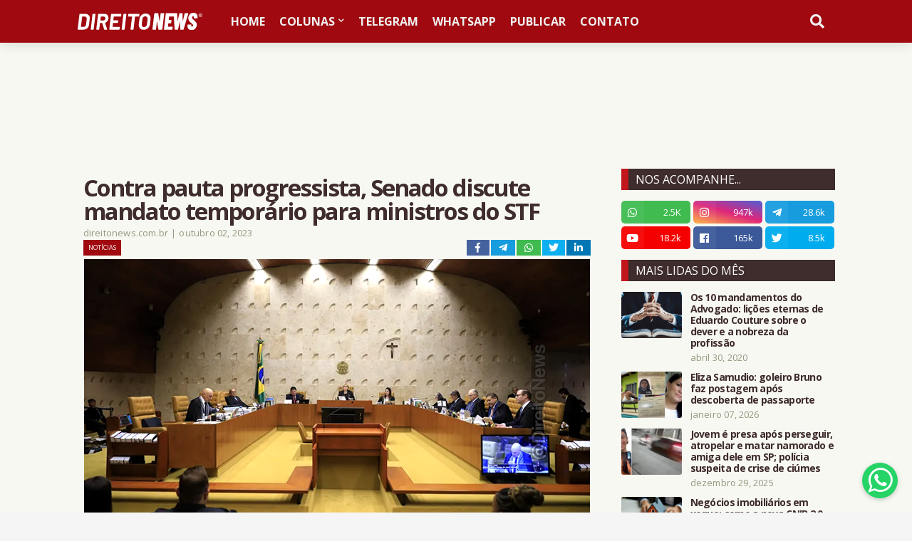

--- FILE ---
content_type: text/html; charset=UTF-8
request_url: https://www.direitonews.com.br/2023/10/contra-pauta-progressista-senado-discute-mandato-temporario-para-ministros-stf.html
body_size: 55378
content:
<!DOCTYPE html>
<html class='ltr' dir='ltr' xmlns='http://www.w3.org/1999/xhtml' xmlns:b='http://www.google.com/2005/gml/b' xmlns:data='http://www.google.com/2005/gml/data' xmlns:expr='http://www.google.com/2005/gml/expr'>
<head>
<!-- descrição e Open Graph gerais -->
<meta content='Senadores de diversos partidos – incluindo da cúpula da Casa –...' name='description'/>
<meta content='pt_BR' property='og:locale'/>
<meta content='website' property='og:type'/>
<meta content='Contra pauta progressista, Senado discute mandato temporário para ministros do STF' property='og:title'/>
<meta content='Senadores de diversos partidos – incluindo da cúpula da Casa –...' property='og:description'/>
<meta content='https://www.direitonews.com.br/2023/10/contra-pauta-progressista-senado-discute-mandato-temporario-para-ministros-stf.html' property='og:url'/>
<meta content='Direito News' property='og:site_name'/>
<!-- só injeta a imagem se existir postImageUrl -->
<meta content='https://blogger.googleusercontent.com/img/b/R29vZ2xl/AVvXsEiubPY9MrHn_KkjjeGXYIx7XH-HusGbVk5PqlGU7YEkqWzVSLXD1hmTOsTWdLthGpXbKiX7rlFXC158dBHZgi8wc2uhWymTYewhgqmC4cLxV5joetGUKriZpCruMZYNai6iG_lUYGanWOdxFxVio5Rmx9G1ioXdm_qJyeyA4spIpSl_dhgS91t8Us54nUM/s16000/contra-pauta-progressista-senado-discute-mandato-temporario-para-ministros-stf.png' property='og:image'/>
<meta content='summary_large_image' name='twitter:card'/>
<script async='async' src='https://platform-api.sharethis.com/js/sharethis.js#property=62bca2d61970770013e0b0a3&product=inline-reaction-buttons' type='text/javascript'></script>
<script async='async' crossorigin='anonymous' src='https://pagead2.googlesyndication.com/pagead/js/adsbygoogle.js?client=ca-pub-9530877070075348'></script>
<meta content='Q1l9xHrw21e8-p3H2F7o0AK8xcEgpgFp59msRwpMHo4' name='google-site-verification'/>
<meta content='width=device-width, initial-scale=1, minimum-scale=1, maximum-scale=1' name='viewport'/>
<meta content='bp0d6odk3882ceoaqwmeunowdnwzmg' name='facebook-domain-verification'/>
<title>Contra pauta progressista, Senado discute mandato temporário para ministros do STF</title>
<link href='//fonts.gstatic.com' rel='dns-prefetch'/>
<link href='//pagead2.googlesyndication.com' rel='dns-prefetch'/>
<link href='//www.googletagmanager.com' rel='dns-prefetch'/>
<link href='//www.google-analytics.com' rel='dns-prefetch'/>
<link href='//connect.facebook.net' rel='dns-prefetch'/>
<meta content='text/html; charset=UTF-8' http-equiv='Content-Type'/>
<meta content='blogger' name='generator'/>
<link href='https://www.direitonews.com.br/favicon.ico' rel='icon' type='image/x-icon'/>
<meta content='#9f090f' name='theme-color'/>
<meta content='#9f090f' name='msapplication-navbutton-color'/>
<link href='https://www.direitonews.com.br/2023/10/contra-pauta-progressista-senado-discute-mandato-temporario-para-ministros-stf.html' rel='canonical'/>
<link rel="alternate" type="application/atom+xml" title="Direito News - Atom" href="https://www.direitonews.com.br/feeds/posts/default" />
<link rel="alternate" type="application/rss+xml" title="Direito News - RSS" href="https://www.direitonews.com.br/feeds/posts/default?alt=rss" />
<link rel="service.post" type="application/atom+xml" title="Direito News - Atom" href="https://www.blogger.com/feeds/9005971661628979769/posts/default" />

<link rel="alternate" type="application/atom+xml" title="Direito News - Atom" href="https://www.direitonews.com.br/feeds/7583012195145184586/comments/default" />
<meta content='Senadores de diversos partidos – incluindo da cúpula da Casa –...' name='description'/>
<link href='https://blogger.googleusercontent.com/img/b/R29vZ2xl/AVvXsEiubPY9MrHn_KkjjeGXYIx7XH-HusGbVk5PqlGU7YEkqWzVSLXD1hmTOsTWdLthGpXbKiX7rlFXC158dBHZgi8wc2uhWymTYewhgqmC4cLxV5joetGUKriZpCruMZYNai6iG_lUYGanWOdxFxVio5Rmx9G1ioXdm_qJyeyA4spIpSl_dhgS91t8Us54nUM/s16000/contra-pauta-progressista-senado-discute-mandato-temporario-para-ministros-stf.png' rel='image_src'/>
<!-- Metadata for Open Graph protocol. See http://ogp.me/. -->
<meta content='article' property='og:type'/>
<meta content='Direito News' property='og:site_name'/>
<meta content='Contra pauta progressista, Senado discute mandato temporário para ministros do STF' property='og:title'/>
<meta content='https://www.direitonews.com.br/2023/10/contra-pauta-progressista-senado-discute-mandato-temporario-para-ministros-stf.html' property='og:url'/>
<meta content='Senadores de diversos partidos – incluindo da cúpula da Casa –...' property='og:description'/>
<meta content='https://blogger.googleusercontent.com/img/b/R29vZ2xl/AVvXsEiubPY9MrHn_KkjjeGXYIx7XH-HusGbVk5PqlGU7YEkqWzVSLXD1hmTOsTWdLthGpXbKiX7rlFXC158dBHZgi8wc2uhWymTYewhgqmC4cLxV5joetGUKriZpCruMZYNai6iG_lUYGanWOdxFxVio5Rmx9G1ioXdm_qJyeyA4spIpSl_dhgS91t8Us54nUM/s16000/contra-pauta-progressista-senado-discute-mandato-temporario-para-ministros-stf.png' property='og:image'/>
<meta content='https://blogger.googleusercontent.com/img/b/R29vZ2xl/AVvXsEiubPY9MrHn_KkjjeGXYIx7XH-HusGbVk5PqlGU7YEkqWzVSLXD1hmTOsTWdLthGpXbKiX7rlFXC158dBHZgi8wc2uhWymTYewhgqmC4cLxV5joetGUKriZpCruMZYNai6iG_lUYGanWOdxFxVio5Rmx9G1ioXdm_qJyeyA4spIpSl_dhgS91t8Us54nUM/s16000/contra-pauta-progressista-senado-discute-mandato-temporario-para-ministros-stf.png' name='twitter:image'/>
<meta content='summary_large_image' name='twitter:card'/>
<meta content='Contra pauta progressista, Senado discute mandato temporário para ministros do STF' name='twitter:title'/>
<meta content='https://www.direitonews.com.br/2023/10/contra-pauta-progressista-senado-discute-mandato-temporario-para-ministros-stf.html' name='twitter:url'/>
<meta content='Senadores de diversos partidos – incluindo da cúpula da Casa –...' name='twitter:description'/>
<!-- Font Awesome Free 5.7.2 -->
<link href='https://cdnjs.cloudflare.com/ajax/libs/font-awesome/5.7.2/css/all.min.css' rel='stylesheet'/>
<!-- Template Style CSS -->
<style type='text/css'>@font-face{font-family:'Lato';font-style:normal;font-weight:400;font-display:swap;src:url(//fonts.gstatic.com/s/lato/v25/S6uyw4BMUTPHjxAwXiWtFCfQ7A.woff2)format('woff2');unicode-range:U+0100-02BA,U+02BD-02C5,U+02C7-02CC,U+02CE-02D7,U+02DD-02FF,U+0304,U+0308,U+0329,U+1D00-1DBF,U+1E00-1E9F,U+1EF2-1EFF,U+2020,U+20A0-20AB,U+20AD-20C0,U+2113,U+2C60-2C7F,U+A720-A7FF;}@font-face{font-family:'Lato';font-style:normal;font-weight:400;font-display:swap;src:url(//fonts.gstatic.com/s/lato/v25/S6uyw4BMUTPHjx4wXiWtFCc.woff2)format('woff2');unicode-range:U+0000-00FF,U+0131,U+0152-0153,U+02BB-02BC,U+02C6,U+02DA,U+02DC,U+0304,U+0308,U+0329,U+2000-206F,U+20AC,U+2122,U+2191,U+2193,U+2212,U+2215,U+FEFF,U+FFFD;}@font-face{font-family:'Open Sans';font-style:normal;font-weight:400;font-stretch:100%;font-display:swap;src:url(//fonts.gstatic.com/s/opensans/v44/memvYaGs126MiZpBA-UvWbX2vVnXBbObj2OVTSKmu0SC55K5gw.woff2)format('woff2');unicode-range:U+0460-052F,U+1C80-1C8A,U+20B4,U+2DE0-2DFF,U+A640-A69F,U+FE2E-FE2F;}@font-face{font-family:'Open Sans';font-style:normal;font-weight:400;font-stretch:100%;font-display:swap;src:url(//fonts.gstatic.com/s/opensans/v44/memvYaGs126MiZpBA-UvWbX2vVnXBbObj2OVTSumu0SC55K5gw.woff2)format('woff2');unicode-range:U+0301,U+0400-045F,U+0490-0491,U+04B0-04B1,U+2116;}@font-face{font-family:'Open Sans';font-style:normal;font-weight:400;font-stretch:100%;font-display:swap;src:url(//fonts.gstatic.com/s/opensans/v44/memvYaGs126MiZpBA-UvWbX2vVnXBbObj2OVTSOmu0SC55K5gw.woff2)format('woff2');unicode-range:U+1F00-1FFF;}@font-face{font-family:'Open Sans';font-style:normal;font-weight:400;font-stretch:100%;font-display:swap;src:url(//fonts.gstatic.com/s/opensans/v44/memvYaGs126MiZpBA-UvWbX2vVnXBbObj2OVTSymu0SC55K5gw.woff2)format('woff2');unicode-range:U+0370-0377,U+037A-037F,U+0384-038A,U+038C,U+038E-03A1,U+03A3-03FF;}@font-face{font-family:'Open Sans';font-style:normal;font-weight:400;font-stretch:100%;font-display:swap;src:url(//fonts.gstatic.com/s/opensans/v44/memvYaGs126MiZpBA-UvWbX2vVnXBbObj2OVTS2mu0SC55K5gw.woff2)format('woff2');unicode-range:U+0307-0308,U+0590-05FF,U+200C-2010,U+20AA,U+25CC,U+FB1D-FB4F;}@font-face{font-family:'Open Sans';font-style:normal;font-weight:400;font-stretch:100%;font-display:swap;src:url(//fonts.gstatic.com/s/opensans/v44/memvYaGs126MiZpBA-UvWbX2vVnXBbObj2OVTVOmu0SC55K5gw.woff2)format('woff2');unicode-range:U+0302-0303,U+0305,U+0307-0308,U+0310,U+0312,U+0315,U+031A,U+0326-0327,U+032C,U+032F-0330,U+0332-0333,U+0338,U+033A,U+0346,U+034D,U+0391-03A1,U+03A3-03A9,U+03B1-03C9,U+03D1,U+03D5-03D6,U+03F0-03F1,U+03F4-03F5,U+2016-2017,U+2034-2038,U+203C,U+2040,U+2043,U+2047,U+2050,U+2057,U+205F,U+2070-2071,U+2074-208E,U+2090-209C,U+20D0-20DC,U+20E1,U+20E5-20EF,U+2100-2112,U+2114-2115,U+2117-2121,U+2123-214F,U+2190,U+2192,U+2194-21AE,U+21B0-21E5,U+21F1-21F2,U+21F4-2211,U+2213-2214,U+2216-22FF,U+2308-230B,U+2310,U+2319,U+231C-2321,U+2336-237A,U+237C,U+2395,U+239B-23B7,U+23D0,U+23DC-23E1,U+2474-2475,U+25AF,U+25B3,U+25B7,U+25BD,U+25C1,U+25CA,U+25CC,U+25FB,U+266D-266F,U+27C0-27FF,U+2900-2AFF,U+2B0E-2B11,U+2B30-2B4C,U+2BFE,U+3030,U+FF5B,U+FF5D,U+1D400-1D7FF,U+1EE00-1EEFF;}@font-face{font-family:'Open Sans';font-style:normal;font-weight:400;font-stretch:100%;font-display:swap;src:url(//fonts.gstatic.com/s/opensans/v44/memvYaGs126MiZpBA-UvWbX2vVnXBbObj2OVTUGmu0SC55K5gw.woff2)format('woff2');unicode-range:U+0001-000C,U+000E-001F,U+007F-009F,U+20DD-20E0,U+20E2-20E4,U+2150-218F,U+2190,U+2192,U+2194-2199,U+21AF,U+21E6-21F0,U+21F3,U+2218-2219,U+2299,U+22C4-22C6,U+2300-243F,U+2440-244A,U+2460-24FF,U+25A0-27BF,U+2800-28FF,U+2921-2922,U+2981,U+29BF,U+29EB,U+2B00-2BFF,U+4DC0-4DFF,U+FFF9-FFFB,U+10140-1018E,U+10190-1019C,U+101A0,U+101D0-101FD,U+102E0-102FB,U+10E60-10E7E,U+1D2C0-1D2D3,U+1D2E0-1D37F,U+1F000-1F0FF,U+1F100-1F1AD,U+1F1E6-1F1FF,U+1F30D-1F30F,U+1F315,U+1F31C,U+1F31E,U+1F320-1F32C,U+1F336,U+1F378,U+1F37D,U+1F382,U+1F393-1F39F,U+1F3A7-1F3A8,U+1F3AC-1F3AF,U+1F3C2,U+1F3C4-1F3C6,U+1F3CA-1F3CE,U+1F3D4-1F3E0,U+1F3ED,U+1F3F1-1F3F3,U+1F3F5-1F3F7,U+1F408,U+1F415,U+1F41F,U+1F426,U+1F43F,U+1F441-1F442,U+1F444,U+1F446-1F449,U+1F44C-1F44E,U+1F453,U+1F46A,U+1F47D,U+1F4A3,U+1F4B0,U+1F4B3,U+1F4B9,U+1F4BB,U+1F4BF,U+1F4C8-1F4CB,U+1F4D6,U+1F4DA,U+1F4DF,U+1F4E3-1F4E6,U+1F4EA-1F4ED,U+1F4F7,U+1F4F9-1F4FB,U+1F4FD-1F4FE,U+1F503,U+1F507-1F50B,U+1F50D,U+1F512-1F513,U+1F53E-1F54A,U+1F54F-1F5FA,U+1F610,U+1F650-1F67F,U+1F687,U+1F68D,U+1F691,U+1F694,U+1F698,U+1F6AD,U+1F6B2,U+1F6B9-1F6BA,U+1F6BC,U+1F6C6-1F6CF,U+1F6D3-1F6D7,U+1F6E0-1F6EA,U+1F6F0-1F6F3,U+1F6F7-1F6FC,U+1F700-1F7FF,U+1F800-1F80B,U+1F810-1F847,U+1F850-1F859,U+1F860-1F887,U+1F890-1F8AD,U+1F8B0-1F8BB,U+1F8C0-1F8C1,U+1F900-1F90B,U+1F93B,U+1F946,U+1F984,U+1F996,U+1F9E9,U+1FA00-1FA6F,U+1FA70-1FA7C,U+1FA80-1FA89,U+1FA8F-1FAC6,U+1FACE-1FADC,U+1FADF-1FAE9,U+1FAF0-1FAF8,U+1FB00-1FBFF;}@font-face{font-family:'Open Sans';font-style:normal;font-weight:400;font-stretch:100%;font-display:swap;src:url(//fonts.gstatic.com/s/opensans/v44/memvYaGs126MiZpBA-UvWbX2vVnXBbObj2OVTSCmu0SC55K5gw.woff2)format('woff2');unicode-range:U+0102-0103,U+0110-0111,U+0128-0129,U+0168-0169,U+01A0-01A1,U+01AF-01B0,U+0300-0301,U+0303-0304,U+0308-0309,U+0323,U+0329,U+1EA0-1EF9,U+20AB;}@font-face{font-family:'Open Sans';font-style:normal;font-weight:400;font-stretch:100%;font-display:swap;src:url(//fonts.gstatic.com/s/opensans/v44/memvYaGs126MiZpBA-UvWbX2vVnXBbObj2OVTSGmu0SC55K5gw.woff2)format('woff2');unicode-range:U+0100-02BA,U+02BD-02C5,U+02C7-02CC,U+02CE-02D7,U+02DD-02FF,U+0304,U+0308,U+0329,U+1D00-1DBF,U+1E00-1E9F,U+1EF2-1EFF,U+2020,U+20A0-20AB,U+20AD-20C0,U+2113,U+2C60-2C7F,U+A720-A7FF;}@font-face{font-family:'Open Sans';font-style:normal;font-weight:400;font-stretch:100%;font-display:swap;src:url(//fonts.gstatic.com/s/opensans/v44/memvYaGs126MiZpBA-UvWbX2vVnXBbObj2OVTS-mu0SC55I.woff2)format('woff2');unicode-range:U+0000-00FF,U+0131,U+0152-0153,U+02BB-02BC,U+02C6,U+02DA,U+02DC,U+0304,U+0308,U+0329,U+2000-206F,U+20AC,U+2122,U+2191,U+2193,U+2212,U+2215,U+FEFF,U+FFFD;}@font-face{font-family:'Open Sans';font-style:normal;font-weight:700;font-stretch:100%;font-display:swap;src:url(//fonts.gstatic.com/s/opensans/v44/memvYaGs126MiZpBA-UvWbX2vVnXBbObj2OVTSKmu0SC55K5gw.woff2)format('woff2');unicode-range:U+0460-052F,U+1C80-1C8A,U+20B4,U+2DE0-2DFF,U+A640-A69F,U+FE2E-FE2F;}@font-face{font-family:'Open Sans';font-style:normal;font-weight:700;font-stretch:100%;font-display:swap;src:url(//fonts.gstatic.com/s/opensans/v44/memvYaGs126MiZpBA-UvWbX2vVnXBbObj2OVTSumu0SC55K5gw.woff2)format('woff2');unicode-range:U+0301,U+0400-045F,U+0490-0491,U+04B0-04B1,U+2116;}@font-face{font-family:'Open Sans';font-style:normal;font-weight:700;font-stretch:100%;font-display:swap;src:url(//fonts.gstatic.com/s/opensans/v44/memvYaGs126MiZpBA-UvWbX2vVnXBbObj2OVTSOmu0SC55K5gw.woff2)format('woff2');unicode-range:U+1F00-1FFF;}@font-face{font-family:'Open Sans';font-style:normal;font-weight:700;font-stretch:100%;font-display:swap;src:url(//fonts.gstatic.com/s/opensans/v44/memvYaGs126MiZpBA-UvWbX2vVnXBbObj2OVTSymu0SC55K5gw.woff2)format('woff2');unicode-range:U+0370-0377,U+037A-037F,U+0384-038A,U+038C,U+038E-03A1,U+03A3-03FF;}@font-face{font-family:'Open Sans';font-style:normal;font-weight:700;font-stretch:100%;font-display:swap;src:url(//fonts.gstatic.com/s/opensans/v44/memvYaGs126MiZpBA-UvWbX2vVnXBbObj2OVTS2mu0SC55K5gw.woff2)format('woff2');unicode-range:U+0307-0308,U+0590-05FF,U+200C-2010,U+20AA,U+25CC,U+FB1D-FB4F;}@font-face{font-family:'Open Sans';font-style:normal;font-weight:700;font-stretch:100%;font-display:swap;src:url(//fonts.gstatic.com/s/opensans/v44/memvYaGs126MiZpBA-UvWbX2vVnXBbObj2OVTVOmu0SC55K5gw.woff2)format('woff2');unicode-range:U+0302-0303,U+0305,U+0307-0308,U+0310,U+0312,U+0315,U+031A,U+0326-0327,U+032C,U+032F-0330,U+0332-0333,U+0338,U+033A,U+0346,U+034D,U+0391-03A1,U+03A3-03A9,U+03B1-03C9,U+03D1,U+03D5-03D6,U+03F0-03F1,U+03F4-03F5,U+2016-2017,U+2034-2038,U+203C,U+2040,U+2043,U+2047,U+2050,U+2057,U+205F,U+2070-2071,U+2074-208E,U+2090-209C,U+20D0-20DC,U+20E1,U+20E5-20EF,U+2100-2112,U+2114-2115,U+2117-2121,U+2123-214F,U+2190,U+2192,U+2194-21AE,U+21B0-21E5,U+21F1-21F2,U+21F4-2211,U+2213-2214,U+2216-22FF,U+2308-230B,U+2310,U+2319,U+231C-2321,U+2336-237A,U+237C,U+2395,U+239B-23B7,U+23D0,U+23DC-23E1,U+2474-2475,U+25AF,U+25B3,U+25B7,U+25BD,U+25C1,U+25CA,U+25CC,U+25FB,U+266D-266F,U+27C0-27FF,U+2900-2AFF,U+2B0E-2B11,U+2B30-2B4C,U+2BFE,U+3030,U+FF5B,U+FF5D,U+1D400-1D7FF,U+1EE00-1EEFF;}@font-face{font-family:'Open Sans';font-style:normal;font-weight:700;font-stretch:100%;font-display:swap;src:url(//fonts.gstatic.com/s/opensans/v44/memvYaGs126MiZpBA-UvWbX2vVnXBbObj2OVTUGmu0SC55K5gw.woff2)format('woff2');unicode-range:U+0001-000C,U+000E-001F,U+007F-009F,U+20DD-20E0,U+20E2-20E4,U+2150-218F,U+2190,U+2192,U+2194-2199,U+21AF,U+21E6-21F0,U+21F3,U+2218-2219,U+2299,U+22C4-22C6,U+2300-243F,U+2440-244A,U+2460-24FF,U+25A0-27BF,U+2800-28FF,U+2921-2922,U+2981,U+29BF,U+29EB,U+2B00-2BFF,U+4DC0-4DFF,U+FFF9-FFFB,U+10140-1018E,U+10190-1019C,U+101A0,U+101D0-101FD,U+102E0-102FB,U+10E60-10E7E,U+1D2C0-1D2D3,U+1D2E0-1D37F,U+1F000-1F0FF,U+1F100-1F1AD,U+1F1E6-1F1FF,U+1F30D-1F30F,U+1F315,U+1F31C,U+1F31E,U+1F320-1F32C,U+1F336,U+1F378,U+1F37D,U+1F382,U+1F393-1F39F,U+1F3A7-1F3A8,U+1F3AC-1F3AF,U+1F3C2,U+1F3C4-1F3C6,U+1F3CA-1F3CE,U+1F3D4-1F3E0,U+1F3ED,U+1F3F1-1F3F3,U+1F3F5-1F3F7,U+1F408,U+1F415,U+1F41F,U+1F426,U+1F43F,U+1F441-1F442,U+1F444,U+1F446-1F449,U+1F44C-1F44E,U+1F453,U+1F46A,U+1F47D,U+1F4A3,U+1F4B0,U+1F4B3,U+1F4B9,U+1F4BB,U+1F4BF,U+1F4C8-1F4CB,U+1F4D6,U+1F4DA,U+1F4DF,U+1F4E3-1F4E6,U+1F4EA-1F4ED,U+1F4F7,U+1F4F9-1F4FB,U+1F4FD-1F4FE,U+1F503,U+1F507-1F50B,U+1F50D,U+1F512-1F513,U+1F53E-1F54A,U+1F54F-1F5FA,U+1F610,U+1F650-1F67F,U+1F687,U+1F68D,U+1F691,U+1F694,U+1F698,U+1F6AD,U+1F6B2,U+1F6B9-1F6BA,U+1F6BC,U+1F6C6-1F6CF,U+1F6D3-1F6D7,U+1F6E0-1F6EA,U+1F6F0-1F6F3,U+1F6F7-1F6FC,U+1F700-1F7FF,U+1F800-1F80B,U+1F810-1F847,U+1F850-1F859,U+1F860-1F887,U+1F890-1F8AD,U+1F8B0-1F8BB,U+1F8C0-1F8C1,U+1F900-1F90B,U+1F93B,U+1F946,U+1F984,U+1F996,U+1F9E9,U+1FA00-1FA6F,U+1FA70-1FA7C,U+1FA80-1FA89,U+1FA8F-1FAC6,U+1FACE-1FADC,U+1FADF-1FAE9,U+1FAF0-1FAF8,U+1FB00-1FBFF;}@font-face{font-family:'Open Sans';font-style:normal;font-weight:700;font-stretch:100%;font-display:swap;src:url(//fonts.gstatic.com/s/opensans/v44/memvYaGs126MiZpBA-UvWbX2vVnXBbObj2OVTSCmu0SC55K5gw.woff2)format('woff2');unicode-range:U+0102-0103,U+0110-0111,U+0128-0129,U+0168-0169,U+01A0-01A1,U+01AF-01B0,U+0300-0301,U+0303-0304,U+0308-0309,U+0323,U+0329,U+1EA0-1EF9,U+20AB;}@font-face{font-family:'Open Sans';font-style:normal;font-weight:700;font-stretch:100%;font-display:swap;src:url(//fonts.gstatic.com/s/opensans/v44/memvYaGs126MiZpBA-UvWbX2vVnXBbObj2OVTSGmu0SC55K5gw.woff2)format('woff2');unicode-range:U+0100-02BA,U+02BD-02C5,U+02C7-02CC,U+02CE-02D7,U+02DD-02FF,U+0304,U+0308,U+0329,U+1D00-1DBF,U+1E00-1E9F,U+1EF2-1EFF,U+2020,U+20A0-20AB,U+20AD-20C0,U+2113,U+2C60-2C7F,U+A720-A7FF;}@font-face{font-family:'Open Sans';font-style:normal;font-weight:700;font-stretch:100%;font-display:swap;src:url(//fonts.gstatic.com/s/opensans/v44/memvYaGs126MiZpBA-UvWbX2vVnXBbObj2OVTS-mu0SC55I.woff2)format('woff2');unicode-range:U+0000-00FF,U+0131,U+0152-0153,U+02BB-02BC,U+02C6,U+02DA,U+02DC,U+0304,U+0308,U+0329,U+2000-206F,U+20AC,U+2122,U+2191,U+2193,U+2212,U+2215,U+FEFF,U+FFFD;}</style>
<style id='page-skin-1' type='text/css'><!--
<Variable name="meta.font" description="Meta Font" type="font" family="'Lato',Segoe UI,Helvetica Neue,Arial,sans-serif" default="normal 400 14px $(family)" />
<Variable name="text.font" description="Text Font" type="font" family="'Lato',Segoe UI,Helvetica Neue,Arial,sans-serif" default="normal 400 14px $(family)" />
</Group>
<Group description="Theme Colors" selector="body">
<Variable name="main.color" description="Theme Color" type="color" default="#ff4545"/>
<Variable name="title.color" description="Title Color" type="color" default="#1f2024"/>
<Variable name="title.hover.color" description="Title Hover Color" type="color" default="#333333"/>
</Group>
<Group description="Theme Body" selector="body">
<Variable name="body.background.color" description="Body Background - Boxed" type="color" default="#f5f5f5" />
<Variable name="body.background" description="Background" type="background" color="#f5f5f5" default="$(color) url() repeat scroll top left"/>
<Variable name="outer.bg" description="Outer Wrapper Background" type="color" default="#ffffff" />
<Variable name="body.text.color" description="Body Text Color" type="color" default="#94997e" />
<Variable name="body.link.color" description="Colored Links" type="color" default="#333333" />
</Group>
<Group description="Main Navbar" selector="div.navbar">
<Variable name="navbar.bg" description="Navbar Background" type="color" default="#1f2024"/>
<Variable name="navbar.color" description="Navbar Color" type="color" default="#f3f3f3"/>
<Variable name="menu.color" description="Menu Color" type="color" default="#f3f3f3"/>
<Variable name="item.hover.bg" description="Menu Link Hover Background" type="color" default="#333333"/>
<Variable name="item.hover.color" description="Menu Link Hover Color" type="color" default="#ffffff"/>
</Group>
<Group description="Sub Menu" selector="div.navbar">
<Variable name="submenu.bg" description="SubMenu Background" type="color" default="#1f1f1f"/>
<Variable name="submenu.color" description="SubMenu Color" type="color" default="#ffffff"/>
<Variable name="subitem.hover.bg" description="SubMenu Link Hover Background" type="color" default="#1f2024"/>
<Variable name="subitem.hover.color" description="SubMenu Link Hover Color" type="color" default="#ffffff"/>
</Group>
<Group description="Mega Menu" selector="div.navbar">
<Variable name="megamenu.bg" description="MegaMenu Background" type="color" default="#1f1f1f"/>
<Variable name="megamenu.color" description="MegaMenu Color" type="color" default="#ffffff"/>
<Variable name="megamenu.hover.color" description="MegaMenu Tab Active Color" type="color" default="#ffffff"/>
<Variable name="megamenu.post.title.color" description="MegaMenu Post Title Color" type="color" default="#ffffff"/>
<Variable name="megamenu.post.title.hover" description="MegaMenu Post Title Hover Color" type="color" default="#333333"/>
</Group>
<Group description="Breaking News" select="#breaking-wrap">
<Variable name="breaking.bg" description="Breaking Background" type="color" default="#333333"/>
<Variable name="breaking.color" description="Breaking Title Color" type="color" default="#ffffff"/>
<Variable name="breaking.hover.color" description="Breaking Title Hover Color" type="color" default="#ffffff"/>
</Group>
<Group description="Blog Posts" select="#main-wrapper">
<Variable name="post.title.color" description="Post Title Color" type="color" default="#94997e"/>
<Variable name="post.title.hover.color" description="Post Title Hover Color" type="color" default="#333333"/>
<Variable name="post.text.color" description="Post Text Color" type="color" default="#94997e"/>
<Variable name="meta.color" description="Meta Color" type="color" default="#98aec1"/>
<Variable name="itempost.title.size" description="ItemPost Title Font Size" type="length" default="28px" min="20px" max="37px"/>
<Variable name="itempost.content.size" description="ItemPost Text Font Size" type="length" default="15px" min="14px" max="20px"/>
</Group>
<Group description="Widget Title">
<Variable name="main.wtitle.bg" description="Main Widget Title Background" type="color" default="#a31932"/>
<Variable name="main.wtitle.color" description="Main Widget Title Color" type="color" default="#fff"/>
<Variable name="sidebar.wtitle.bg" description="Sidebar Widget Title Background" type="color" default="#1f2024"/>
<Variable name="sidebar.wtitle.color" description="Sidebar Widget Title Color" type="color" default="#ffffff"/>
<Variable name="tab.active.bg" description="Sidebar Tab Active Background" type="color" default="#333333"/>
<Variable name="tab.active.color" description="Sidebar Tab Active Color" type="color" default="#ffffff"/>
</Group>
<Group description="Theme Buttons">
<Variable name="button.bg" description="Colored Button" type="color" default="#333333"/> <!-- Cor vermelho #c1161c #9f090f -->
<Variable name="button.color" description="Colored Button Color" type="color" default="#ffffff"/>
<Variable name="darkbutton.bg" description="Dark Button Background" type="color" default="#1f2024"/>
<Variable name="darkbutton.color" description="Dark Button Color" type="color" default="#ffffff"/>
</Group>
<Group description="Theme Footer" selector="div.footer-widgets-wrap">
<Variable name="footer.bg" description="Footer Background" type="color" default="#1f2024"/>
<Variable name="footer.widget.title.color" description="Widget Title Color" type="color" default="#ffffff"/>
<Variable name="footer.color" description="Footer Color" type="color" default="#ffffff"/>
<Variable name="footer.hover.color" description="Footer Links Hover Color" type="color" default="#9f090f"/>
<Variable name="footer.post.title.hover.color" description="Footer Post Title Hover Color" type="color" default="#9f090f"/>
<Variable name="footer.text.color" description="Footer Text Color" type="color" default="#aaaaaa"/>
</Group>
<Group description="Footer Bar" selector="#sub-footer-wrapper">
<Variable name="footer.bar.bg" description="Footer Bar Background" type="color" default="#161619"/>
<Variable name="footer.bar.color" description="Footer Bar Color" type="color" default="#ffffff"/>
<Variable name="footer.bar.hover.color" description="Footer Bar Links Hover Color" type="color" default="#9f090f"/>
</Group>
<!-- Main Font -->
<Variable name="mainfont.medium" description="Main Font Medium" hideEditor="true" type="font" default="normal 500 14px Open Sans"/>
<Variable name="mainfont.semibold" description="Main Font SemiBold" hideEditor="true" type="font" default="normal 600 14px Open Sans"/>
<Variable name="mainfont.bold" description="Main Font Bold" hideEditor="true" type="font" default="normal 700 14px Open Sans"/>
<Variable name="mainfont.italic" description="Main Font Italic" hideEditor="true" type="font" default="italic 500 14px Open Sans"/>
<Variable name="mainfont.mediumitalic" description="Main Font Medium Italic" hideEditor="true" type="font" default="italic 500 14px Open Sans"/>
<Variable name="mainfont.semibolditalic" description="Main Font SemiBold Italic" hideEditor="true" type="font" default="italic 600 14px Open Sans"/>
<Variable name="mainfont.bolditalic" description="Main Font Bold Italic" hideEditor="true" type="font" default="italic 700 14px Open Sans"/>
<!-- Meta Font -->
<Variable name="metafont.medium" description="Meta Font Medium" hideEditor="true" type="font" default="normal 500 14px Lato"/>
<Variable name="metafont.semibold" description="Meta Font SemiBold" hideEditor="true" type="font" default="normal 600 14px Lato"/>
<Variable name="metafont.bold" description="Meta Font Bold" hideEditor="true" type="font" default="normal 700 14px Lato"/>
<!-- Text Font -->
<Variable name="textfont.medium" description="Text Font Medium" hideEditor="true" type="font" default="normal 500 14px Open Sans"/>
<Variable name="textfont.semibold" description="Text Font SemiBold" hideEditor="true" type="font" default="normal 600 14px Open Sans"/>
<Variable name="textfont.bold" description="Text Font Bold" hideEditor="true" type="font" default="normal 700 14px Open Sans"/>
<Variable name="textfont.italic" description="Text Font Italic" hideEditor="true" type="font" default="italic 500 14px Open Sans"/>
<Variable name="textfont.mediumitalic" description="Text Font Medium Italic" hideEditor="true" type="font" default="italic 500 14px Open Sans"/>
<Variable name="textfont.semibolditalic" description="Text Font SemiBold Italic" hideEditor="true" type="font" default="italic 600 14px Open Sans"/>
<Variable name="textfont.bolditalic" description="Text Font Bold Italic" hideEditor="true" type="font" default="italic 700 14px Open Sans"/>
<!-- Comments Default -->
<Variable name="body.text.font" description="Font" hideEditor="true" type="font" default="14px 'Lato', sans-serif" />
<Variable name="tabs.font" description="Font 2" hideEditor="true" type="font" default="14px 'Lato', sans-serif" />
<Variable name="posts.background.color" description="Post Background" hideEditor="true" type="color" default="#f7f8f2" />
<Variable name="posts.title.color" description="Post title color" hideEditor="true" type="color" default="#3f2c2c" />
<Variable name="posts.text.color" description="Post text color" hideEditor="true" type="color" default="#333333" />
<Variable name="posts.icons.color" description="Post icons color" hideEditor="true" type="color" default="#333333" />
<Variable name="labels.background.color" description="Label background color" hideEditor="true" type="color" default="#333333" />
*/
/*-- Google Font --*/
/*-- Reset CSS --*/
a,abbr,acronym,address,applet,b,big,blockquote,body,caption,center,cite,code,dd,del,dfn,div,dl,dt,em,fieldset,font,form,h1,h2,h3,h4,h5,h6,html,i,iframe,img,ins,kbd,label,legend,li,object,p,pre,q,s,samp,small,span,strike,strong,sub,sup,table,tbody,td,tfoot,th,thead,tr,tt,u,ul,var{padding:0;border:0;outline:0;vertical-align:baseline;background:0 0;text-decoration:none}form,textarea,input,button{-webkit-appearance:none;-moz-appearance:none;appearance:none;border-radius:0}dl,ul{list-style-position:inside;font-weight:400;list-style:none}ul li{list-style:none}caption,th{text-align:center}img{border:none;position:relative}a,a:visited{text-decoration:none}.clearfix{clear:both}.section,.widget,.widget ul{margin:0;padding:0}a{color:#9f090f}a img{border:0}abbr{text-decoration:none}.CSS_LIGHTBOX{z-index:999999!important}.CSS_LIGHTBOX_ATTRIBUTION_INDEX_CONTAINER .CSS_HCONT_CHILDREN_HOLDER > .CSS_LAYOUT_COMPONENT.CSS_HCONT_CHILD:first-child > .CSS_LAYOUT_COMPONENT{opacity:0}
.separator a {clear:none!important; float:none!important; margin-right:0!important; margin-left:0!important;} #navbar-iframe,.widget-item-control,a.quickedit,.home-link,.feed-links{display:none!important}.center{display:table;margin:0 auto;position:relative}.widget > h2,.widget > h3{display:none}.widget iframe, .widget img{max-width:100%}
/*-- Body Content CSS --*/
:root{--body-font:Open Sans;--meta-font:Lato;--text-font:Open Sans}
body{position:relative;background-color:#f5f5f5;background:#f5f5f5 url() repeat scroll top left;font-family:var(--body-font);font-size:14px;color:#94997e;font-weight:400;font-style:normal;line-height:1.4em;word-wrap:break-word;margin:0;padding:0}
.rtl{direction:rtl}
.no-items.section{display:none}
h1, h2, h3, h4, h5, h6 {
font-family: var(--body-font);
font-weight: 700;
line-height: 1.2em;
}
#outer-wrapper{position:relative;overflow:hidden;width:100%;max-width:100%;margin:0 auto; background-color:#f7f8f2; box-shadow:0 0 20px rgba(0,0,0,0.1)}
.row-x1{width:1063px}
#content-wrapper{margin:0 auto;overflow:hidden}
#main-wrapper{float:left;overflow:hidden;width:calc(100% - (300px + 35px));box-sizing:border-box;padding:0; margin-top: 15px;}
.rtl #main-wrapper{float:right}
#sidebar-wrapper {
float: right;
overflow: hidden;
width:300px;
box-sizing: border-box;
padding: 0;
margin-top: 15px;
}
.rtl #sidebar-wrapper{float:left}
.entry-image-link,.cmm-avatar,.comments .avatar-image-container{background-color:rgba(155,155,155,0.08);color:transparent!important}
.entry-thumb{display:block;position:relative;width:100%;height:100%;background-size:cover;background-position:center center;background-repeat:no-repeat;z-index:1;opacity:0;transition:opacity .25s ease,filter .0s ease}
.index-post .entry-image-link span.entry-thumb.lazy-ify {
border-radius: 5px;
}
.entry-thumb.lazy-ify{opacity:1;}
/*
.entry-image-link:hover .entry-thumb,.featured-item:hover .entry-image-link .entry-thumb,.block-inner:hover .entry-thumb,.column-inner:hover .entry-thumb,.videos-inner:hover .entry-thumb{filter:brightness(1.1)}
.before-mask:before {
content:'';
position:absolute;
left:0;
right:0;
bottom:0;
height:80%;
background-image:linear-gradient(to bottom,transparent,rgba(0,0,0,0.85));
-webkit-backface-visibility:hidden;
backface-visibility:hidden;
z-index:2;
opacity:1;
margin:-1px;
transition:opacity .25s ease;
} */
.entry-title{color:#3f2c2c}
.entry-title a{color:#3f2c2c;display:block}
/*-- .entry-title a:hover{color:#9f090f}  --*/
.entry-title a:hover{text-decoration: underline;}
.entry-info .entry-title a:hover{text-decoration:underline}
.excerpt{font-family:var(--text-font)}
.social a:before{display:inline-block;font-family:'Font Awesome 5 Brands';font-style:normal;font-weight:400}
.social .blogger a:before{content:"\f37d"}
.social .facebook a:before{content:"\f09a"}
.social .facebook-f a:before{content:"\f39e"}
.social .twitter a:before{content:"\f099"}
.social .rss a:before{content:"\f09e";font-family:'Font Awesome 5 Free';font-weight:900}
.social .youtube a:before{content:"\f167"}
.social .skype a:before{content:"\f17e"}
.social .stumbleupon a:before{content:"\f1a4"}
.social .tumblr a:before{content:"\f173"}
.social .vk a:before{content:"\f189"}
.social .stack-overflow a:before{content:"\f16c"}
.social .github a:before{content:"\f09b"}
.social .linkedin a:before{content:"\f0e1"}
.social .dribbble a:before{content:"\f17d"}
.social .soundcloud a:before{content:"\f1be"}
.social .behance a:before{content:"\f1b4"}
.social .digg a:before{content:"\f1a6"}
.social .instagram a:before{content:"\f16d"}
.social .pinterest a:before{content:"\f0d2"}
.social .pinterest-p a:before{content:"\f231"}
.social .twitch a:before{content:"\f1e8"}
.social .delicious a:before{content:"\f1a5"}
.social .codepen a:before{content:"\f1cb"}
.social .flipboard a:before{content:"\f44d"}
.social .reddit a:before{content:"\f281"}
.social .whatsapp a:before{content:"\f232"}
.social .messenger a:before{content:"\f39f"}
.social .snapchat a:before{content:"\f2ac"}
.social .telegram a:before{content:"\f3fe"}
.social .periscope a:before{content:"\f3da"}
.social .email a:before{content:"\f0e0";font-family:'Font Awesome 5 Free';font-weight:400}
.social .external-link a:before{content:"\f35d";font-family:'Font Awesome 5 Free';font-weight:900}
.social-color .blogger a,.social-hover-color .blogger a:hover{background-color:#ff5722}
.social-color .facebook a,.social-color .facebook-f a,.social-hover-color .facebook a:hover,.social-hover-color .facebook-f a:hover{background-color:#3b5999}
.social-color .twitter a,.social-hover-color .twitter a:hover{background-color:#00acee}
.social-color .youtube a,.social-hover-color .youtube a:hover{background-color:#f50000}
.social-color .instagram a,.social-hover-color .instagram a:hover{background:linear-gradient(15deg,#ffb13d,#dd277b,#4d5ed4)}
.social-color .pinterest a,.social-color .pinterest-p a,.social-hover-color .pinterest a:hover,.social-hover-color .pinterest-p a:hover{background-color:#ca2127}
.social-color .dribbble a,.social-hover-color .dribbble a:hover{background-color:#ea4c89}
.social-color .linkedin a,.social-hover-color .linkedin a:hover{background-color:#0077b5}
.social-color .tumblr a,.social-hover-color .tumblr a:hover{background-color:#365069}
.social-color .twitch a,.social-hover-color .twitch a:hover{background-color:#6441a5}
.social-color .rss a,.social-hover-color .rss a:hover{background-color:#ffc200}
.social-color .skype a,.social-hover-color .skype a:hover{background-color:#00aff0}
.social-color .stumbleupon a,.social-hover-color .stumbleupon a:hover{background-color:#eb4823}
.social-color .vk a,.social-hover-color .vk a:hover{background-color:#4a76a8}
.social-color .stack-overflow a,.social-hover-color .stack-overflow a:hover{background-color:#f48024}
.social-color .github a,.social-hover-color .github a:hover{background-color:#24292e}
.social-color .soundcloud a,.social-hover-color .soundcloud a:hover{background:linear-gradient(#ff7400,#ff3400)}
.social-color .behance a,.social-hover-color .behance a:hover{background-color:#191919}
.social-color .digg a,.social-hover-color .digg a:hover{background-color:#1b1a19}
.social-color .delicious a,.social-hover-color .delicious a:hover{background-color:#0076e8}
.social-color .codepen a,.social-hover-color .codepen a:hover{background-color:#000}
.social-color .flipboard a,.social-hover-color .flipboard a:hover{background-color:#f52828}
.social-color .reddit a,.social-hover-color .reddit a:hover{background-color:#ff4500}
.social-color .whatsapp a, .social-hover-color .whatsapp a:hover{background-color:#3fbb50}
.social-color .messenger a,.social-hover-color .messenger a:hover{background-color:#0084ff}
.social-color .snapchat a,.social-hover-color .snapchat a:hover{background-color:#ffe700}
.social-color .telegram a, .social-hover-color .telegram a:hover{background-color:#179cde}
.social-color .periscope a,.social-hover-color .periscope a:hover{background-color:#40a4c4}
.social-color .email a,.social-hover-color .email a:hover{background-color:#888}
.social-color .external-link a,.social-hover-color .external-link a:hover{background-color:#333333}
#header-wrapper {
position: relative;
float: left;
width: 100%;
margin: 0;
box-shadow:0 0 20px rgba(0,0,0,.15);
}
.navbar-wrap, .navbar {
position: relative;
float: left;
width: 100%;
height: auto;
background-color:#9f090f;
padding: 0;
margin: 0;
z-index: 15;
}
blockquote {
background: #ffffff;
margin-block-end: 0;
margin-inline-start: 0;
margin-inline-end: 0;
padding: 15px !important;
border-radius: 7px;
border: 5px solid #e6e8db;
font-size: 18.5px;
}
.tg  {border-collapse:collapse;border-spacing:0;line-height: 1.2em;}
.tg th  {border-color:#7f7f7f;background: #fff;border-style:solid;font-size:14px;overflow:hidden;padding:7px;word-break:normal;}
.tg td  {border-color:#7f7f7f;border-style:solid;border-width:1px;font-size:14px;overflow:hidden;padding:7px;word-break:normal;}
.tg .tg-0lax  {text-align:left;vertical-align:top}
/* .navbar-wrap,.navbar{position:relative;float:left;width:100%;height:60px; background-image: linear-gradient(#c1161c, #6e0307); background-color:#9f090f; padding:0;margin:0;} */
#header-wrapper .container{position:relative;margin:0 auto}
.main-logo-wrap{position:relative;float:left;margin:0 30px 0 0}
.rtl .main-logo-wrap{float:right;margin:0 0 0 30px}
.main-logo {
position: relative;
float: left;
width: 100%;
height: 20px;
padding: 18px 0;
margin: 0;
}
.main-logo .main-logo-img {
float: left;
overflow: hidden;
width: 175px;
}
.main-logo img {
margin: 0;
}
/*.main-logo .main-logo-img{float:left;height:34px;overflow:hidden}
.main-logo img{max-width:60%;height:34px;margin:0}
.main-logo img{max-width:65%;margin:0} */
.main-logo h1{font-size:22px;color:#f3f3f3;line-height:34px;margin:0}
.main-logo h1 a{color:#f3f3f3}
.main-logo #h1-tag{position:absolute;top:-9000px;left:-9000px;display:none;visibility:hidden}
.main-menu-wrap{position:static;float:left;height:60px;margin:0}
.rtl .main-menu-wrap{float:right}
#galaxymag-main-menu .widget,#galaxymag-main-menu .widget > .widget-title{display:none}
#galaxymag-main-menu .show-menu{display:block}
#galaxymag-main-menu{position:static;width:100%;height:60px;z-index:10}
#galaxymag-main-menu ul > li{position:relative;float:left;display:inline-block;padding:0;margin:0}
.rtl #galaxymag-main-menu ul > li{float:right}
#galaxymag-main-menu-nav > li > a{position:relative;display:block;height:60px;font-size:16px;color:#f1f1f1;font-weight:700;text-transform:uppercase;line-height:60px;padding:0 10px;margin:0}
#galaxymag-main-menu-nav > li:hover > a{ /* background-color:#9f090f; */ color:#ffffff}
#galaxymag-main-menu ul > li > ul{position:absolute;float:left;left:0;top:60px;width:180px;background-color:#1f1f1f;z-index:99999;visibility:hidden;opacity:0;padding:0;box-shadow:0 2px 5px 0 rgba(0,0,0,0.15),0 2px 10px 0 rgba(0,0,0,0.17)}
.rtl #galaxymag-main-menu ul > li > ul{left:auto;right:0}
#galaxymag-main-menu ul > li > ul > li > ul{position:absolute;float:left;top:0;left:100%;margin:0}
.rtl #galaxymag-main-menu ul > li > ul > li > ul{float:left;left:auto;right:100%}
#galaxymag-main-menu ul > li > ul > li{display:block;float:none;position:relative}
.rtl #galaxymag-main-menu ul > li > ul > li{float:none}
#galaxymag-main-menu ul > li > ul > li a{position:relative;display:block;height:36px;font-size:13px;color:#ffffff;line-height:36px;font-weight:400;box-sizing:border-box;padding:0 15px;margin:0;border-bottom:1px solid rgba(155,155,155,0.07)}
#galaxymag-main-menu ul > li > ul > li:last-child a{border:0}
#galaxymag-main-menu ul > li > ul > li:hover > a{background-color:#333333;color:#ffffff}
#galaxymag-main-menu ul > li.has-sub > a:after{content:'\f078';float:right;font-family:'Font Awesome 5 Free';font-size:9px;font-weight:900;margin:-1px 0 0 5px}
.rtl #galaxymag-main-menu ul > li.has-sub > a:after{float:left;margin:-1px 5px 0 0}
#galaxymag-main-menu ul > li > ul > li.has-sub > a:after{content:'\f054';float:right;margin:0}
.rtl #galaxymag-main-menu ul > li > ul > li.has-sub > a:after{content:'\f053'}
#galaxymag-main-menu ul > li:hover > ul,#galaxymag-main-menu ul > li > ul > li:hover > ul{visibility:visible;opacity:1}
#galaxymag-main-menu ul ul{transition:all .17s ease}
#galaxymag-main-menu .getMega{display:none}
#galaxymag-main-menu .mega-menu{position:static!important}
#galaxymag-main-menu .mega-menu > ul{width:100%;background-color:#1f1f1f;box-sizing:border-box;padding:20px 10px}
#galaxymag-main-menu .mega-menu > ul.mega-widget,#galaxymag-main-menu .mega-menu > ul.complex-tabs{overflow:hidden}
#galaxymag-main-menu .mega-menu > ul.complex-tabs > ul.select-tab{position:relative;float:left;width:20%;box-sizing:border-box;padding:20px 0;margin:-20px 0 0 -10px}
.rtl #galaxymag-main-menu .mega-menu > ul.complex-tabs > ul.select-tab{float:right;margin:-20px -10px 0 0}
#galaxymag-main-menu .mega-menu > ul.complex-tabs > ul.select-tab:before{content:'';position:absolute;left:0;top:0;width:100%;height:100vh;background-color:rgba(155,155,155,0.07);box-sizing:border-box;display:block}
#galaxymag-main-menu .mega-menu > ul.complex-tabs > ul.select-tab > li{width:100%;margin:0}
#galaxymag-main-menu ul > li > ul.complex-tabs > ul.select-tab > li > a{position:relative;display:block;height:33px;font-size:13px;color:#ffffff;line-height:33px;padding:0 20px}
#galaxymag-main-menu .mega-menu > ul.complex-tabs > ul.select-tab > li.active > a:after{content:'\f054';font-family:'Font Awesome 5 Free';font-weight:900;font-size:9px;float:right}
.rtl #galaxymag-main-menu .mega-menu > ul.complex-tabs > ul.select-tab > li.active > a:after{content:'\f053';float:left}
#galaxymag-main-menu .mega-menu > ul.complex-tabs > ul.select-tab > li.active,#galaxymag-main-menu .mega-menu > ul.complex-tabs > ul.select-tab > li:hover{background-color:#1f1f1f}
#galaxymag-main-menu .mega-menu > ul.complex-tabs > ul.select-tab > li.active > a,#galaxymag-main-menu .mega-menu > ul.complex-tabs > ul.select-tab > li:hover > a{color:#ffffff}
.mega-tab{display:none;position:relative;width:80%;float:right;margin:0}
.rtl .mega-tab{float:left}
.tab-active{display:block}
.tab-animated,.post-animated{-webkit-animation-duration:.5s;animation-duration:.5s;-webkit-animation-fill-mode:both;animation-fill-mode:both}
@keyframes fadeIn {
from{opacity:0}
to{opacity:1}
}
.tab-fadeIn,.post-fadeIn{animation-name:fadeIn}
@keyframes fadeInUp {
from{opacity:0;transform:translate3d(0,5px,0)}
to{opacity:1;transform:translate3d(0,0,0)}
}
.tab-fadeInUp,.post-fadeInUp{animation-name:fadeInUp}
.mega-widget .mega-item{float:left;width:20%;box-sizing:border-box;padding:0 10px}
.rtl .mega-widget .mega-item{float:right}
.mega-tab .mega-widget .mega-item{width:25%}
.mega-widget .mega-content{position:relative;width:100%;overflow:hidden;padding:0}
.mega-content .entry-image-link{width:100%;height:120px;min-height:120px;background-color:rgba(255,255,255,0.01);z-index:1;display:block;position:relative;overflow:hidden;padding:0}
.mega-tab .entry-thumb{width:calc((1063px - 120px) / 5);height:120px}
.mega-content .entry-title{position:relative;font-size:13px;font-weight:700;line-height:1.4em;margin:8px 0 2px;padding:0}
.mega-content .entry-title a{color:#ffffff}
.mega-content .entry-title a:hover{color:#9f090f}
.no-posts{display:block;font-size:14px;color:#94997e;padding:35px 0;font-weight:400}
.mega-menu .no-posts{color:#db6f73;text-align:center;padding:0}
.show-search, .hide-search {position:absolute;top:0;right:0;display:block;width:60px;height:60px; /* background-color:#9f090f; */ color:#f3f3f3;font-size:20px;line-height:60px;text-align:right;cursor:pointer;z-index:20;margin: 0 15px;}
.rtl .show-search,.rtl .hide-search{right:auto;left:0;text-align:left}
.show-search:before{content:"\f002";font-family:'Font Awesome 5 Free';font-weight:900}
.hide-search:before{content:"\f00d";font-family:'Font Awesome 5 Free';font-weight:900}
.show-search:hover,.hide-search:hover{color:#ffffff}
#nav-search{display:none;position:absolute;left:0;top:0;width:100%;height:60px;z-index:25;background-color:#9f090f;box-sizing:border-box;padding:0}
#nav-search .search-form{width:100%;height:60px;background-color:rgba(0,0,0,0);line-height:60px;overflow:hidden;padding:0}
#nav-search .search-input{width:100%;height:60px;color:#f1f1f1;margin:0;padding:0 40px 0 15px;background-color:rgba(0,0,0,0);font-family:inherit;font-size:20px;font-weight:400;box-sizing:border-box;border:0}
.rtl #nav-search .search-input{padding:0 0 0 60px}
#nav-search .search-input:focus{color:#f1f1f1;outline:none}
#nav-search .search-input::placeholder{color:#f1f1f1;opacity:.5}
.overlay{visibility:hidden;opacity:0;position:fixed;top:0;left:0;right:0;bottom:0;background:rgba(0,0,0,.7);z-index:1000;margin:0;transition:all .25s ease}
.show-mobile-menu{display:none;position:absolute;top:0;left:0;height:60px;color:#f1f1f1;font-size:24px;font-weight:600;line-height:60px;text-align:center;cursor:pointer;z-index:20;padding:0 20px}
.rtl .show-mobile-menu{left:auto;right:0}
.show-mobile-menu:before{content:"\f0c9";font-family:'Font Awesome 5 Free';font-weight:900}
.show-mobile-menu:hover{color:#ffffff}
#slide-menu{display:none;position:fixed;width:300px;height:100%;top:0;left:0;bottom:0;background-color:#9f090faf;overflow:auto;z-index:1010;left:0;transform:translateX(-100%);visibility:hidden;box-shadow:3px 0 7px rgba(0,0,0,0.1);transition:all .25s ease}
.rtl #slide-menu{left:unset;right:0;transform:translateX(100%)}
.nav-active #slide-menu,.rtl .nav-active #slide-menu{transform:translateX(0);visibility:visible}
.slide-menu-header{float:left;width:100%;height:60px;background-color:#9f090f;overflow:hidden;box-sizing:border-box;box-shadow:0 0 20px rgba(0,0,0,0.15)}
.mobile-logo{float:left;max-width:calc(100% - 60px);height:34px;overflow:hidden;box-sizing:border-box;padding:0 20px;margin:17px 0 0}
.rtl .mobile-logo{float:right}
.mobile-logo a{display:block;height:34px;font-size:22px;color:#f1f1f1;line-height:34px;font-weight:700}
.mobile-logo img{max-width:70%;height:auto}
.hide-mobile-menu{position:absolute;top:0;right:0;display:block;height:60px;color:#f1f1f1;font-size:16px;line-height:60px;text-align:center;cursor:pointer;z-index:20;padding:0 20px}
.rtl .hide-mobile-menu{right:auto;left:0}
.hide-mobile-menu:before{content:"\f00d";font-family:'Font Awesome 5 Free';font-weight:900}
.hide-mobile-menu:hover{color:#ffffff}
.slide-menu-flex{display:flex;flex-direction:column;justify-content:space-between;float:left;width:100%;height:calc(100% - 60px)}
.mobile-menu{position:relative;float:left;width:100%;box-sizing:border-box;padding:20px}
.mobile-menu > ul{margin:0}
.mobile-menu .m-sub{display:none;padding:0}
.mobile-menu ul li{position:relative;display:block;overflow:hidden;float:left;width:100%;font-size:17px;font-weight:700;line-height:40px;margin:0;padding:0}
.mobile-menu > ul li ul{overflow:hidden}
.mobile-menu ul li a{color:#f1f1f1;padding:0;display:block}
.mobile-menu > ul > li > a{text-transform:uppercase}
.mobile-menu ul li.has-sub .submenu-toggle{position:absolute;top:0;right:0;color:#f1f1f1;cursor:pointer}
.rtl .mobile-menu ul li.has-sub .submenu-toggle{right:auto;left:0}
.mobile-menu ul li.has-sub .submenu-toggle:after{content:'\f078';font-family:'Font Awesome 5 Free';font-weight:900;float:right;width:40px;font-size:12px;text-align:right;transition:all .17s ease}
.rtl .mobile-menu ul li.has-sub .submenu-toggle:after{text-align:left}
.mobile-menu ul li.has-sub.show > .submenu-toggle:after{content:'\f077'}
.mobile-menu ul li a:hover,.mobile-menu ul li.has-sub.show > a,.mobile-menu ul li.has-sub.show > .submenu-toggle{color:#ffffff}
.mobile-menu > ul > li > ul > li a{font-size:15px;font-weight:400;opacity:.8;padding:0 0 0 15px}
.rtl .mobile-menu > ul > li > ul > li a{padding:0 15px 0 0}
.mobile-menu > ul > li > ul > li > ul > li > a{padding:0 0 0 30px}
.rtl .mobile-menu > ul > li > ul > li > ul > li > a{padding:0 30px 0 0}
.mobile-menu ul > li > .submenu-toggle:hover{color:#ffffff}
.social-mobile{position:relative;float:left;width:100%;margin:0}
.social-mobile ul{display:block;text-align:center;padding:20px;margin:0}
.social-mobile ul li{display:inline-block;margin:0 5px}
.social-mobile ul li a{display:block;font-size:17px;color:#f1f1f1;padding:0 5px}
.social-mobile ul li a:hover{color:#ffffff}
.is-fixed{position:fixed;top:-60px;left:0;width:100%;z-index:990;transition:top .17s ease}
.navbar.show{top:0;box-shadow:0 0 20px rgba(0,0,0,.15)}
.nav-active .is-fixed{top:0}
.loader{position:relative;height:100%;overflow:hidden;display:block}
.loader:after{content:'';position:absolute;top:50%;left:50%;width:28px;height:28px;margin:-16px 0 0 -16px;border:2px solid #333333;border-right-color:rgba(155,155,155,0.40);border-radius:100%;animation:spinner .8s infinite linear;transform-origin:center}
@-webkit-keyframes spinner {
0%{-webkit-transform:rotate(0deg);transform:rotate(0deg)}
to{-webkit-transform:rotate(1turn);transform:rotate(1turn)}
}
@keyframes spinner {
0%{-webkit-transform:rotate(0deg);transform:rotate(0deg)}
to{-webkit-transform:rotate(1turn);transform:rotate(1turn)}
}
.owl-carousel{display:none;width:100%;-webkit-tap-highlight-color:transparent;position:relative;z-index:1}
.owl-carousel .owl-stage{position:relative;-ms-touch-action:pan-Y}
.owl-carousel .owl-stage:after{content:".";display:block;clear:both;visibility:hidden;line-height:0;height:0}
.owl-carousel .owl-stage-outer{position:relative;overflow:hidden;-webkit-transform:translate3d(0px,0px,0px)}
.owl-carousel .owl-controls .owl-nav .owl-prev,.owl-carousel .owl-controls .owl-nav .owl-next,.owl-carousel .owl-controls .owl-dot{cursor:pointer;cursor:hand;-webkit-user-select:none;-khtml-user-select:none;-moz-user-select:none;-ms-user-select:none;user-select:none}
.owl-carousel.owl-loaded{display:block}
.owl-carousel.owl-loading{opacity:0;display:block}
.owl-carousel.owl-hidden{opacity:0}
.owl-carousel .owl-refresh .owl-item{display:none}
.owl-carousel .owl-item{position:relative;min-height:1px;float:left;-webkit-backface-visibility:visible;-webkit-tap-highlight-color:transparent;-webkit-touch-callout:none;-webkit-user-select:none;-moz-user-select:none;-ms-user-select:none;user-select:none}
.owl-carousel .owl-item img{display:block;width:100%;-webkit-transform-style:preserve-3d;transform-style:preserve-3d}
.owl-carousel.owl-text-select-on .owl-item{-webkit-user-select:auto;-moz-user-select:auto;-ms-user-select:auto;user-select:auto}
.owl-carousel .owl-grab{cursor:move;cursor:-webkit-grab;cursor:-o-grab;cursor:-ms-grab;cursor:grab}
.owl-carousel.owl-rtl{direction:rtl}
.owl-carousel.owl-rtl .owl-item{float:right}
.no-js .owl-carousel{display:block}
.owl-carousel .animated{-webkit-animation-duration:1000ms;animation-duration:1000ms;-webkit-animation-fill-mode:both;animation-fill-mode:both}
.owl-carousel .owl-animated-in{z-index:1}
.owl-carousel .owl-animated-out{z-index:0}
.owl-height{-webkit-transition:height 500ms ease-in-out;-moz-transition:height 500ms ease-in-out;-ms-transition:height 500ms ease-in-out;-o-transition:height 500ms ease-in-out;transition:height 500ms ease-in-out}
.owl-prev,.owl-next{position:relative;float:left;width:22px;height:22px;background-color:rgba(0,0,0,0);font-family:'Font Awesome 5 Free';font-size:10px;line-height:20px;font-weight:900;color:#db6f73;text-align:center;cursor:pointer;border:1px solid rgba(155,155,155,0.40);border-radius:2px;box-sizing:border-box}
.rtl .owl-prev,.rtl .owl-next{float:right}
.owl-prev:before,.rtl .owl-next:before{content:"\f053"}
.owl-next:before,.rtl .owl-prev:before{content:"\f054"}
.owl-prev:hover,.owl-next:hover{background-color:#333333;color:#fff;border-color:#333333}
#breaking-wrap{position:relative;float:left;width:100%;background-color:#9f090f;margin:0}
#breaking-wrap .container{margin:0 auto}
#breaking-sec .widget{display:block;height:24px;padding:5px 0;margin:0}
#breaking-sec .no-posts{height:24px;line-height:24px;text-align:left;padding:0 0 0 15px}
#breaking-sec .widget > .widget-title{display:block;position:relative;float:left;height:24px;color:#ffffff;font-size:11px;line-height:24px;text-transform:uppercase;padding:0}
.rtl #breaking-sec .widget > .widget-title{float:right}
#breaking-sec .widget > .widget-title > h3{font-weight:700;margin:0}
#breaking-sec .widget > .widget-title > h3:before{content:'\F0E7';font-family:'Font Awesome 5 Free';float:left;font-size:11px;font-weight:900;margin:0 5px 0 0}
.rtl #breaking-sec .widget > .widget-title > h3:before{float:right;margin:0 0 0 5px}
#breaking-sec .widget-content{position:relative;font-size:13px;display:none;overflow:hidden;height:24px;line-height:23px;opacity:0;box-sizing:border-box;padding:0}
#breaking-sec .show-ify .widget-content{display:block;opacity:1}
#breaking-sec .no-posts{color:#ffffff}
.breaking-news{width:100%!important;box-sizing:border-box;padding:0 0 0 15px}
.rtl .breaking-news{padding:0 15px 0 0}
.breaking-news:after{content:"";position:absolute;background-image:linear-gradient(to right,#9f090f00,#9f090f);top:0;right:48px;width:50px;height:24px}
.rtl .breaking-news:after{background-image:linear-gradient(to left,#9f090f00,#9f090f);right:auto;left:48px}
.breaking-news .breaking-item{position:relative;float:left;display:block;height:24px;padding:0}
.rtl .breaking-news .breaking-item{float:right}
.breaking-news .entry-title{height:24px;font-size:13px;font-weight:400;line-height:24px;margin:0;padding:0}
.breaking-news .entry-title a{position:relative;display:block;color:#ffffff;overflow:hidden;opacity:.9}
.breaking-news .entry-title a:hover{color:#ffffff;opacity:1}
.breaking-news .owl-nav{position:absolute;top:0;right:0;width:48px;height:22px;background-color:#9f090f;margin:1px 0 0}
.rtl .breaking-news .owl-nav{right:auto;left:0}
.breaking-news .owl-nav .owl-prev,.breaking-news .owl-nav .owl-next{background-color:rgba(0,0,0,0);color:#ffffff;border-color:#ffffff30}
.breaking-news .owl-nav .owl-prev:hover,.breaking-news .owl-nav .owl-next:hover{background-color:#ffffff;color:#9f090f;border-color:rgba(0,0,0,0)}
.breaking-news .owl-nav .owl-next{margin:0 0 0 4px}
.rtl .breaking-news .owl-nav .owl-next{margin:0 4px 0 0}
@keyframes fadeInLeft {
from{opacity:0;transform:translate3d(-30px,0,0)}
to{opacity:1;transform:none}
}
@keyframes fadeOutLeft {
from{opacity:1}
to{opacity:0;transform:translate3d(-30px,0,0)}
}
@keyframes fadeInRight {
from{opacity:0;transform:translate3d(30px,0,0)}
to{opacity:1;transform:none}
}
.fadeInRight{animation-name:fadeInRight}
.rtl .fadeInRight{animation-name:fadeInLeft}
@keyframes fadeOutRight {
from{opacity:1}
to{opacity:0;transform:translate3d(30px,0,0)}
}
.fadeOutRight{animation-name:fadeOutRight}
.rtl .fadeOutRight{animation-name:fadeOutLeft}
.header-ads-wrap {position:relative;float:left;width:100%;line-height:1}
.header-ads-wrap .container {
text-align: left;
margin: 0 auto;
}
.header-ad .widget {
position: relative;
line-height: 0;
margin-top: 10px;
}
.neutral-area {position:relative;float:left;width:100%;line-height:1}
.neutral-area .container {
text-align: center;
margin: 0 auto;
margin-top: 10px;
}
.neutral-area .widget-title > h3.title {
display: none;
}
.header-ad .widget > .widget-title{display:none!important}
#featured-wrapper .container{margin:0 auto}
#featured-sec .widget,#featured-sec .widget > .widget-title{display:none}
#featured-sec .show-ify{display:block!important;overflow:hidden}
#featured-sec .widget{position:relative;padding:0}
#featured-sec .show-ify .widget-content{position:relative;overflow:hidden;height:402px;margin:35px 0 0}
#featured-sec .no-posts{line-height:300px;text-align:center}
#featured-sec .featured-grid{position:relative;overflow:hidden;height:402px;margin:0 -1px}
.featured-item{position:relative;float:left;width:25%;height:200px;overflow:hidden;box-sizing:border-box;padding:0 1px}
.rtl .featured-item{float:right}
.featured-item-inner{position:relative;float:left;width:100%;height:100%;overflow:hidden;display:block}
.featured-item .entry-image-link{width:100%;height:100%;position:relative;overflow:hidden;display:block}
.entry-category{position:absolute;display:inline-block;top:0;right:0;height:18px;z-index:5;background-color:#3f2c2c;color:#fff;font-size:10px;line-height:19px;text-transform:uppercase;padding:0 8px;}
.rtl .entry-category{left:auto;right:15px}
.featured-item .entry-category{position:relative;top:auto;left:auto;right:auto;margin:0}
.entry-info{position:absolute;bottom:0;left:0;overflow:hidden;z-index:2;box-sizing:border-box;padding:0;width:100%;}
.featured-item .entry-title{font-size:14px;font-weight:700;display:block;line-height:1.4em;margin:10px 0 0}
.font-size1 .featured-item .entry-title{font-size:13px}
.featured-item .entry-title a{color:#fff;display:block}
.entry-meta {
font-size: 13px;
font-weight: 400;
padding: 0;
}
em {
margin: 0 4px;
}
.entry-meta span, .entry-meta em {
float:left;
font-style:normal;
letter-spacing: .2px;
text-transform: lowercase;
}
table, td, th {
padding-bottom: 5px;
}
th{
background:#f1f1f1
}
table{
width:100%;
border-collapse:collapse;
font-size:15px;
line-height:1.2em;
}
.rtl .entry-meta span,.rtl .entry-meta em{float:right;margin:0 0 0 4px}
.entry-meta span.by{color:#94997e;margin:0;}
.entry-meta .entry-comments-link{float:right;display:none}
.rtl .entry-meta .entry-comments-link{float:left}
.entry-meta .entry-comments-link.show{display:none}
.entry-meta .entry-comments-link:before{content:'\f086';font-family:'Font Awesome 5 Free';font-size:12px;color:#94997e;font-weight:400;margin:0 4px 0 0}
.rtl .entry-meta .entry-comments-link:before{float:right;margin:0 0 0 4px}
.featured-item .entry-meta{color:#ccc;margin:5px 0 0}
.featured-item .entry-meta .by{color:#f2f2f2}
.featured1 .item-0{width:50%;height:402px}
.featured1 .item-1{width:50%;margin:0 0 2px}
.featured1 .item-0 .entry-info{padding:20px}
.featured1 .item-0 .entry-title{font-size:25px}
.font-size1 .featured1 .item-0 .entry-title{font-size:23px}
.featured1 .item-1 .entry-title{font-size:17px}
.featured2 .item-0{width:50%;height:402px}
.featured2 .item-1,.featured2 .item-2{margin:0 0 2px}
.featured2 .item-0 .entry-info{padding:20px}
.featured2 .item-0 .entry-title{font-size:25px}
.font-size1 .featured2 .item-0 .entry-title{font-size:23px}
.featured3 .featured-item{width:calc(100% / 3)}
.featured3 .item-0,.featured3 .item-1,.featured3 .item-2{margin:0 0 2px}
.featured3 .featured-item .entry-title{font-size:16px}
.featured4 .featured-item{width:calc(100% / 3);height:180px}
.featured4 .item-0,.featured4 .item-1{width:50%;height:220px;margin:0 0 2px}
.featured4 .featured-item .entry-title{font-size:16px}
.featured4 .item-0 .entry-title,.featured4 .item-1 .entry-title{font-size:19px}
.featured5 .featured-item{width:calc(100% / 3)}
.featured5 .item-0{height:402px}
.featured5 .item-1,.featured5 .item-2{margin:0 0 2px}
.featured5 .featured-item .entry-title{font-size:16px}
.featured6 .featured-item{width:calc(100% / 3);height:402px}
.featured6 .featured-item .entry-title{font-size:16px}
div#block-posts-4 {
float: left;
}
.title-wrap, .block-posts .widget > .widget-title {
position:relative;
float:left;
width:100%;
height:25px;
display:block;
margin:0 0 25px; /* border-bottom:1px solid #a31932; */
}
.marca-dn {
position: relative;
z-index: 2;
float: right;
height: 0;
}
img .widget iframe, .widget .marca-dn img {
height: 40px;
width: 40px;
margin: 6px;
border-radius: 25px;
}
.title-wrap > h3, .block-posts .widget > .widget-title > h3 {
position:relative;
color:#ffffff;    /*-- cor branco #ffffff --*/
font-size:16px;
line-height:25px;
height:25px;
text-transform:uppercase;
letter-spacing: 0;
padding:0 10px;
margin:0;
background: #a31932; /* Notícias - cor vermelha: #a31932 */
}
div#HTML9 h3.title {
background: #1b1414; /* Polêmicas */
}
div#HTML5 h3.title {
background: #6d24d4; /* Lançamentos */
}
div#HTML3 h3.title {
background: #555555; /* Curiosidades */
}
div#HTML2 h3.title {
background: #233e8c; /* Artigos */
}
div#HTML6 h3.title {
background: #1980a3; /* Modelos */
}
div#HTML4 h3.title {
background: #009b5a; /* Dicas */
}
div#HTML10 h3.title {
background: #8319a3; /* Vida e Carreira - Finanças */
}
.rtl .title-wrap > h3,.rtl .block-posts .widget > .widget-title > h3{float:right}
.title-wrap > a.more,.widget-title > a.more {
float:right;font-size:13px;color:#db6f73;line-height:30px;padding:0;display: none;
}
.more1 .title-wrap > a.more,.more1 .widget-title > a.more{font-family:var(--meta-font)}
.rtl .title-wrap > a.more,.rtl .widget-title > a.more{float:left}
.title-wrap > a.more:hover,.block-posts .widget > .widget-title > a.more:hover{color:#9f090f}
.block-posts .widget{display:none;position:relative;float:left;width:100%;margin:0 0 35px}
#block-posts-2 .widget:first-child{}
#block-posts-2 .widget:last-child{}
.block-posts .show-ify{display:block}
.block-posts .widget-content{position:relative;float:left;width:100%;display:block}
.block-posts .loader{height:180px}
.block-posts-1 .block-item{position:relative;float:left;width:calc((100% - 30px) / 2);overflow:hidden;padding:0;margin:20px 0 0}
.rtl .block-posts-1 .block-item{float:right}
.block-posts-1 .item-0{margin:0 30px 0 0}
.rtl .block-posts-1 .item-0{margin:0 0 0 30px}
.block-posts-1 .item-1{margin:0}
.block-posts-1 .block-inner{position:relative;width:100%;height:320px;overflow:hidden}
.block-posts-1 .entry-image-link{position:relative;width:85px;height:65px;float:left;display:block;overflow:hidden;margin:0 12px 0 0}
.rtl .block-posts-1 .entry-image-link{float:right;margin:0 0 0 12px}
.block-posts-1 .block-inner .entry-image-link{width:100%;height:100%;margin:0}
.block-posts-1 .entry-header{overflow:hidden}
.block-posts-1 .entry-category{position:relative;top:auto;left:auto;right:auto;margin:0}
.block-posts-1 .entry-title{font-size:14px;font-weight:700;line-height:1.4em;margin:0 0 3px}
.font-size1 .block-posts-1 .entry-title{font-size:13px}
.block-posts-1 .entry-info .entry-title{font-size:17px;margin:10px 0 5px}
.block-posts-1 .entry-info .entry-title a{color:#fff}
.block-posts-1 .entry-info .entry-meta{color:#ccc}
.block-posts-1 .entry-info .entry-meta .by{color:#f2f2f2}
.block-posts-2 .block-grid{position:relative;display:flex;flex-wrap:wrap;margin:0 -10px}
.block-posts-2 .block-item{position:relative;float:left;width:calc(100% / 3);box-sizing:border-box;padding:0 10px;margin:20px 0 0}
.rtl .block-posts-2 .block-item{float:right}
.block-posts-2 .item-0{float:none;display:block;width:100%;padding:0;margin:0 0 5px}
.rtl .block-posts-2 .item-0{float:none}
.block-posts-2 .block-inner{position:relative;width:100%;height:320px;overflow:hidden}
.block-posts-2 .entry-image{position:relative}
.block-posts-2 .entry-image-link{width:100%;height:130px;position:relative;display:block;overflow:hidden}
.block-posts-2 .item-0 .entry-image-link{height:100%;margin:0}
.block-posts-2 .entry-header{overflow:hidden}
.block-posts-2 .entry-title{font-size:14px;font-weight:700;line-height:1.4em;margin:8px 0 3px}
.font-size1 .block-posts-2 .entry-title{font-size:13px}
.block-posts-2 .item-0 .entry-info{padding:20px}
.block-posts-2 .item-0 .entry-category{position:relative;top:auto;left:auto;right:auto;margin:0}
.block-posts-2 .item-0 .entry-title{font-size:25px;margin:10px 0 5px}
.font-size1 .block-posts-2 .item-0 .entry-title{font-size:23px}
.block-posts-2 .item-0 .entry-title a{color:#fff}
.block-posts-2 .item-0 .entry-meta{color:#ccc}
.block-posts-2 .item-0 .entry-meta .by{color:#f2f2f2}
.block-posts .block-column{width:calc((100% - 30px) / 2)}
.block-posts .column-left{float:left}
.block-posts .column-right{float:right}
.block-column .column-item{position:relative;float:left;width:100%;overflow:hidden;padding:0;margin:20px 0 0}
.block-column .column-item.item-0 {
margin:0 0 5px;
}
/* incluídos galeria mantenedores */
.desc {
font-size: .7em;
text-align: center;
line-height: 1em;
color: #777;
margin-bottom: 15px;
height: 24px;
}
div.gallery img:hover {
opacity: 0.8;
}
.gallery {
padding: 0 5px;
float: left;
width: 31.5%;
}
div.gallery img {
border-radius: 7px;
box-shadow: 2px 2px 6px 0px rgb(0 0 0 / 30%);
}
.column-inner{position:relative;width:100%;height:300px;overflow:hidden;}
.column-posts .entry-image-link {position:relative;width:85px;height:65px;float:left;display:block;overflow:hidden;margin:0 12px 0 0;}
.rtl .column-posts .entry-image-link{float:right;margin:0 0 0 12px}
.column-inner .entry-image-link {
width: 100%;
height: 72%;
}
.column-posts .entry-header{overflow:hidden}
.column-posts .entry-category{position:relative;top:auto;left:auto;right:auto;margin:0;display: none;}
.column-posts .entry-title {
font-size:14px;
font-weight:700;
line-height:1.4em;
}
.font-size1 .column-posts .entry-info .entry-title {
font-size: 22px;
line-height: 1.05em;
padding: 10px;
letter-spacing: -1.5px;
text-align: center;
}
.font-size1 .column-posts .entry-title {
font-size: 16px;
line-height: 1.1em;
}
.column-posts .entry-info .entry-title {
font-size:17px;
}
.column-posts .entry-info .entry-title a {
color:#3f2c2c;
}
.column-posts .entry-info .entry-meta {
display: flex;
padding: 4px;
letter-spacing: .5px;
justify-content: center;
border-top: 1px solid #dde0d2;
}
/*.column-posts .entry-info .entry-meta .by{color:#9f090f} */
.grid-posts-1{position:relative;overflow:hidden;display:flex;flex-wrap:wrap;padding:0;margin:0 -10px}
.grid-posts-1 .grid-item{position:relative;float:left;width:calc(100% / 3);box-sizing:border-box;padding:0 10px;margin:20px 0 0}
.rtl .grid-posts-1 .grid-item{flaot:right}
.grid-posts-1 .grid-item.item-0,.grid-posts-1 .grid-item.item-1,.grid-posts-1 .grid-item.item-2{margin:0}
.grid-posts-1 .entry-image{position:relative}
.grid-posts-1 .entry-image-link{width:100%;height:130px;position:relative;display:block;overflow:hidden}
.grid-posts-1 .entry-title{font-size:14px;font-weight:700;line-height:1.4em;margin:8px 0 3px}
.font-size1 .grid-posts-1 .entry-title{font-size:13px}
.grid-posts-2{position:relative;overflow:hidden;display:flex;flex-wrap:wrap;padding:0;margin:0 -15px}
.grid-posts-2 .grid-item{position:relative;float:left;width:50%;box-sizing:border-box;padding:0 15px;margin:30px 0 0}
.rtl .grid-posts-2 .grid-item{float:right}
.grid-posts-2 .grid-item.item-0,.grid-posts-2 .grid-item.item-1{margin:0}
.grid-posts-2 .entry-image{position:relative}
.grid-posts-2 .entry-image-link{width:100%;height:180px;position:relative;display:block;overflow:hidden}
.grid-posts-2 .entry-title{font-size:19px;font-weight:700;line-height:1.4em;margin:10px 0 5px}
.font-size1 .grid-posts-2 .entry-title{font-size:18px}
.block-carousel{position:relative;overflow:hidden}
.block-carousel .carousel-item{position:relative;float:left;width:100%;overflow:hidden;box-sizing:border-box;padding:0;margin:0}
.rtl .block-carousel .carousel-item{float:right}
.block-carousel .entry-image{position:relative}
.block-carousel .entry-image-link{width:100%;height:130px;position:relative;display:block;overflow:hidden}
.block-carousel .entry-title{font-size:14px;font-weight:700;line-height:1.4em;margin:8px 0 3px}
.font-size1 .block-carousel .entry-title{font-size:13px}
.block-carousel .owl-nav{position:relative;float:left;margin:15px 0 0}
.rtl .block-carousel .owl-nav{float:right}
.block-carousel .owl-prev,.block-carousel .owl-next{width:22px;height:22px;line-height:20px;z-index:10}
.block-carousel .owl-prev{margin:0 4px 0 0}
.rtl .block-carousel .owl-prev{margin:0 0 0 4px}
.block-videos{position:relative;overflow:hidden;margin:0 -10px}
.block-videos .videos-item{position:relative;float:left;width:calc(100% / 3);overflow:hidden;box-sizing:border-box;padding:0 10px;margin:20px 0 0}
.rtl .block-videos .videos-item{float:right}
.block-videos .videos-item.item-0,.block-videos .videos-item.item-1,.block-videos .videos-item.item-2{margin:0}
.block-videos .entry-image-link{width:100%;height:130px;position:relative;display:block;overflow:hidden}
.block-videos .videos-inner:hover .entry-image-link:after{opacity:1}
.block-videos .entry-title{font-size:14px;font-weight:700;line-height:1.4em;margin:8px 0 3px}
.font-size1 .block-videos .entry-title{font-size:13px}
.block-videos .video-icon{position:absolute;top:calc(50% - (34px / 2));right:calc(50% - (34px / 2));background-color:rgba(0,0,0,0.5);height:34px;width:34px;color:#fff;font-size:12px;text-align:center;line-height:32px;z-index:5;margin:0;box-sizing:border-box;border:2px solid #fff;border-radius:100%;opacity:.85;transition:opacity .25s ease}
.block-videos .video-icon:after{content:'\f04b';display:block;font-family:'Font Awesome 5 Free';font-weight:900;padding:0 0 0 3px}
.block-videos .videos-item:hover .video-icon{opacity:1}
#home-ad .widget{position:relative;float:left;width:100%;line-height:0;margin:0 0 15px}
#home-ad .widget > .widget-title{display:none!important}
#custom-ads{float:left;width:100%;opacity:0;visibility:hidden;margin:0}
div#box-adsense {
display: flex;
margin-bottom: 20px;
/* inserido abaixo */
width: 300px;
float: left;
padding-right: 20px;
}
#before-ad {
float: left;
width: 100%;
margin: 0;
}
#after-ad {
margin: auto;
background-color: #ffffff;
padding: 10px;
border-radius: 10px;
border: .5px solid #999;
border-bottom: 5px solid #999;
}
#before-ad .widget > .widget-title > h3, #after-ad .widget > .widget-title > h3 {
height:auto;
font-size:16px;
color:#94997e;
line-height:1;
width: 100%;
align-content: center;
justify-content: center;
display: flex;
text-transform: uppercase;
margin-bottom: 13px;
border-bottom: 1px solid #d5d5d5;
padding-bottom: 8px;
}
/* Remove marcadores e espaçamentos padrão da lista */
.lista-palestrantes {
list-style: none !important;
margin: 0;
padding: 0;
}
.lista-palestrantes li {
list-style: none !important;
margin-bottom: 15px !important; /* Espaço entre cada palestrante */
}
/* Link que envolve todo o bloco do palestrante */
.palestrante-link {
text-decoration: none;   /* Remove sublinhado */
color: inherit;          /* Mantém a cor do texto */
display: block;          /* Faz o link abranger todo o bloco */
}
/* Container flex para imagem + texto */
.palestrante-container {
display: flex;
align-items: flex-start;
flex-wrap: nowrap;       /* Impede que o texto &#8220;quebre&#8221; ao lado da imagem */
gap: 10px;               /* Espaço entre a imagem e o texto */
transition: filter 0.3s ease; /* Transição suave do efeito de brilho */
}
/* Efeito de brilho ao passar o mouse sobre o bloco */
.palestrante-link:hover .palestrante-container {
filter: brightness(1.3); /* 30% a mais de brilho */
}
/* Classe da imagem do palestrante */
.palestrante-img {
width: 80px;
border-radius: 50%;
flex-shrink: 0;             /* Garante que a imagem não seja redimensionada em telas menores */
border: 2px solid #24d366;
}
/* Bloco que envolve nome, área e Instagram */
.palestrante-info {
/* Espaçamento ou outras propriedades se desejar */
}
/* Nome do palestrante */
.palestrante {
font-weight: bold;
}
/* Área abaixo do nome */
.area {
font-size: 0.85em;
line-height: 1.2em;
color: #94997e;
}
/* Linha para o Instagram */
.insta {
font-size: 0.85em;
line-height: 1.2em;
margin-top: 5px; /* Pequeno espaçamento acima */
}
/* Ajuste no link do Instagram, se quiser algo diferente (ex: cor) */
.insta a {
background: #24d366;
padding: 0px 10px;
border-radius: 20px;
color: #ffffff;
}
hr {
border-style: solid;
border-width: 1px;
color: #999999;
}
#clube a {
color: #fff;
}
#clube a:hover {
opacity: .85;
}
#clube {
margin: auto;
border-radius: 5px;
background-color: #00cd4c;
padding: 10px;
text-align: left;
text-shadow: 1px 1px 5px #00000063;
border: .8px solid #666666;
text-align: center;
}
#ban2 a {
color: #fff;
}
#ban2 a:hover {
opacity: .85;
}
#ban2 {
margin: auto;
color: #fff !important;
border-radius: 5px;
background-color: #3b5999; /*-- #ff4242 --*/
padding: 10px;
text-shadow: 1px 1px 5px #00000063;
border: .8px solid #666666;
text-align: center;
}
div#formato {
background: #9f090f;
color: white;
padding: 7px 20px;
border-radius: 3px;
width: fit-content;
z-index: 5;
position: relative;
font-weight: 700;
font-size: 20px;
margin-bottom: 10px;
}
#creditos {
padding: 10px 15px;
background: white;
border: 1px solid #d6dac8;
border-radius: 5px;
top: -15px;
position: relative;
}
#topicos {
background: tomato;
font-size: 17px;
width: fit-content;
color: white;
border-radius: 3px;
line-height: 18px;
padding: 5px 10px;
margin-bottom: 5px;
}
#valores {
padding: 3px 10px;
background: #d0ffba; /*-- palegreen --*/
border-radius: 8px;
width: fit-content;
margin-bottom: 3px;
}
#carddn {
padding: 15px;
background: #f3e5e7;
border-radius: 15px;
position: relative;
}
#cardad {
padding: 15px;
background: #dee9ea;
border-radius: 15px;
position: relative;
}
#cardmj {
padding: 15px;
background: bisque;
border-radius: 15px;
position: relative;
}
.rodape-nota {
font-size: .9em;
line-height: 1.3em;
border: 1px solid #ccc;
padding: 10px;
border-radius: .5em;
margin: 10px 0;
}
.rodape-zap {
background-color: #d4f8d4;
color: #2d3239;
border: 1px solid #5dc875;
padding: 10px;
text-decoration: none;
border-radius: .5em;
font-size: 16px;
display: block;
text-align: center;
}
.bold-text {
font-weight: bold;
}
.per-unit {
color: #666666;
font-size: 0.8em;
}
div#bottom {
margin-top: 0.5em;
}
.gg-check {
box-sizing: border-box;
position: relative;
display: block;
transform: scale(var(--ggs, 1.3));
width: 22px;
height: 20px;
border: 2px solid transparent;
color: #9f090f;
}
.gg-check::after {
content: "";
display: block;
box-sizing: border-box;
position: absolute;
width: 6px;
height: 10px;
border-width: 0 2px 2px 0;
border-style: solid;
transform-origin: bottom left;
transform: rotate(45deg)
}
.icon-text {
display: flex;
align-items: flex-start;
margin: 5px 0;
}
.pagseg img {
width: 55px;
margin-right: 8px;
}
p.clube-txt-msg {
margin: auto;
font-size: 1.1em;
line-height: 1.4em;
letter-spacing: -.5px;
}
div#banner {
background-color: #ececec;
border-radius: 5px;
display: none;
}
div#bn-mobile {
width: auto;
margin-left: auto;
margin-right: auto;
display: block;
border-radius: 5px;
display: none;
}
div#bn-site {
border-radius: 5px;
}
#before-ad .widget,#after-ad .widget{width:100%;margin:0}
#before-ad .widget-content,#after-ad .widget-content{position:relative;width:100%;line-height:1;}
#new-before-ad #before-ad,#new-after-ad #after-ad{float:none;display:block;margin:0}
#new-before-ad #before-ad .widget,#new-after-ad #after-ad .widget{margin:0}
.item-post .FollowByEmail{box-sizing:border-box}
#main-wrapper #main {float:left;width:100%;box-sizing:border-box;	padding: 0 8px;}
.queryMessage{overflow:hidden;color:#94997e;font-size:14px;margin:15px; /* border-bottom:1px solid rgba(155,155,155,0.13) */ }
.queryMessage .query-info{margin:0}
.queryMessage .search-query,.queryMessage .search-label{font-weight:600;text-transform:uppercase}
.queryMessage .search-query:before,.queryMessage .search-label:before{content:"\201c"}
.queryMessage .search-query:after,.queryMessage .search-label:after{content:"\201d"}
.queryMessage a.show-more{float:right;color:#9f090f;text-decoration:underline}
.queryMessage a.show-more:hover{color:#94997e;text-decoration:none}
.queryEmpty{font-size:13px;font-weight:400;padding:0;margin:40px 0;text-align:center}
.blog-post{display:block;word-wrap:break-word}
.item .blog-post{float:left;width:100%}
.index-post-wrap{position:relative;display:flex;flex-wrap:wrap;margin:0 -15px}
.index-post{position:relative;float:left;width:50%;box-sizing:border-box;padding:0 15px;margin:20px 0 0}
.rtl .index-post{float:right}
.blog-posts .index-post:nth-child(1),.blog-posts .index-post:nth-child(2){margin:0}
.index-post .entry-header{overflow:hidden}
.index-post .entry-title{font-size:19px;font-weight:700;line-height:1.4em;margin:10px 0 5px}
.font-size1 .index-post .entry-title {
font-size: 17px;
line-height: 18px;
letter-spacing: -.5px;
}
.index-post .entry-image{position:relative;width:100%;height:170px;overflow:hidden;margin:0}
.index-post .entry-image-link{position:relative;float:left;width:100%;height:100%;z-index:1;overflow:hidden}
.inline-ad-wrap{position:relative;float:left;width:100%;margin:0}
.inline-ad{position:relative;float:left;width:100%;text-align:center;line-height:1;margin:0}
.item-post-inner{position:relative;float:left;width:100%;box-sizing:border-box;padding:0}
#breadcrumb{font-family:var(--meta-font);font-size:12px;font-weight:400;color:#db6f73;margin:0 0 10px}
#breadcrumb a{color:#db6f73;transition:color .25s}
#breadcrumb a.home{color:#9f090f}
#breadcrumb a:hover{color:#9f090f}
#breadcrumb a,#breadcrumb em{display:inline-block}
#breadcrumb .delimiter:after{content:'\f054';font-family:'Font Awesome 5 Free';font-size:9px;font-weight:900;font-style:normal;margin:0 3px}
.rtl #breadcrumb .delimiter:after{content:'\f053'}
.item-post .blog-entry-header {
position: relative;
float: left;
width: 100%;
overflow: hidden;
margin-top: 10px;
}
.item-post .blog-entry-header .entry-meta{font-size:13px}
.item-post h1.entry-title {
font-size:33px;
line-height:1em;
letter-spacing:-2px;
font-weight:700;
position:relative;
display:block;
margin:0 0 5px;
}
.static_page .item-post h1.entry-title {
margin-bottom: 15px;
text-align: center;
font-size: 28px;
letter-spacing: -1.3px;
color: #9f090f;
}
.static_page .item-post .post-body {
font-size: 18px;
line-height: 1.3em;
}
.button-aqui {
margin: 18px 0;
text-align: center;
}
a.button-vermelho {
min-height: 30px;
font-size: 14px;
padding: 4px 10px;
border: none;
letter-spacing: 0;
color: #fff;
background: #a40c16;
border-radius: 5px;
align-items: center;
margin: auto;
text-transform: uppercase;
}
a.button-publi {
background-color: #24d366;
border: none;
color: white;
padding: 10px 20px;
text-align: center;
text-decoration: none;
display: flex;
font-size: 20px;
font-weight: bold;
cursor: pointer;
border-radius: 6px;
box-shadow: 0 5px #666;
transition: all 0.2s;
justify-content: center;
}
a.button-publi:hover {
background-color: #0cad49;
box-shadow: 0 2px #666;
transform: translateY(3px);
}
.item-post .post-body {
position:relative;
float:left;
width:100%;
overflow:hidden;
font-family:var(--text-font);
font-size:20px;
color:#333333;
line-height:1.4em;
letter-spacing: -.6px;
padding-top: 5px;
margin:0;
}
.post-body h1, .post-body h2, .post-body h3, .post-body h4 {
font-size: 18px;
color: #9d3539;  /* #3f2c2c; */
margin: 0 0 10px;
}
.post-body h1 {
font-size: 30px;
}
.post-body h2 {
font-size: 26px;
letter-spacing: -.05em;
}
.post-body h3 {font-size:23px; color: #9f090f;}
.rtl blockquote{border-left:0;border-right:1px solid #333333}
blockquote:before,blockquote:after{display:none;font-family:'Font Awesome 5 Free';font-style:normal;font-weight:900;color:#3f2c2c;line-height:1}
blockquote:before,.rtl blockquote:after{content:'\f10d';margin:0 10px 0 0}
blockquote:after,.rtl blockquote:before{content:'\f10e';margin:0 0 0 10px}
.post-body ul,.widget .post-body ol{line-height:1.5;font-weight:400;padding:0 0 0 15px;margin:10px 0}
.rtl .post-body ul,.rtl .widget .post-body ol{padding:0 15px 0 0}
.post-body li{margin:5px 0;padding:0;line-height:1.5}
.post-body ul li{list-style:disc inside}
.post-body ol li{list-style:decimal inside}
.post-body u{text-decoration:underline}
.post-body strike{text-decoration:line-through}
/* .post-body a{color:#9f090f}
.post-body a:hover{text-decoration:underline} */
.post-body a:hover{text-decoration:none}
.post-body a.button{display:inline-block;height:32px;background-color:#9f090f;font-family:var(--body-font);font-size:14px;color:#ffffff;font-weight:400;line-height:32px;text-align:center;text-decoration:none;cursor:pointer;padding:0 15px;margin:0 5px 5px 0;border-radius:2px}
.rtl .post-body a.button{margin:0 0 5px 5px}
.post-body a.colored-button{color:#fff}
.post-body a.button:hover{background-color:#333333;color:#ffffff}
.post-body a.colored-button:hover{background-color:#333333!important;color:#ffffff!important}
.button:before{font-family:'Font Awesome 5 Free';font-weight:900;display:inline-block;margin:0 5px 0 0}
.rtl .button:before{margin:0 0 0 5px}
.button.preview:before{content:"\f06e"}
.button.download:before{content:"\f019"}
.button.link:before{content:"\f0c1"}
.button.cart:before{content:"\f07a"}
.button.info:before{content:"\f06a"}
.button.share:before{content:"\f1e0"}
.alert-message{position:relative;display:block;padding:15px;border:1px solid rgba(155,155,155,0.40);border-radius:2px}
.alert-message.alert-success{background-color:rgba(34,245,121,0.03);border:1px solid rgba(34,245,121,0.5)}
.alert-message.alert-info{background-color:rgba(55,153,220,0.03);border:1px solid rgba(55,153,220,0.5)}
.alert-message.alert-warning{background-color:rgba(185,139,61,0.03);border:1px solid rgba(185,139,61,0.5)}
.alert-message.alert-error{background-color:rgba(231,76,60,0.03);border:1px solid rgba(231,76,60,0.5)}
.alert-message:before{font-family:'Font Awesome 5 Free';font-size:16px;font-weight:900;display:inline-block;margin:0 5px 0 0}
.rtl .alert-message:before{margin:0 0 0 5px}
.alert-message.alert-success:before{content:"\f058"}
.alert-message.alert-info:before{content:"\f05a"}
.alert-message.alert-warning:before{content:"\f06a"}
.alert-message.alert-error:before{content:"\f057"}
.contact-form{overflow:hidden}
.contact-form .widget-title{display:none}
.contact-form .contact-form-name{width:calc(50% - 5px)}
.rtl .contact-form .contact-form-name{float:right}
.contact-form .contact-form-email{width:calc(50% - 5px);float:right}
.rtl .contact-form .contact-form-email{float:left}
.contact-form .contact-form-button-submit{font-family:var(--body-font)}
.code-box{position:relative;display:block;background-color:rgba(155,155,155,0.1);font-family:Monospace;font-size:13px;white-space:pre-wrap;line-height:1.4em;padding:10px;margin:0;border:1px solid rgba(155,155,155,0.3);border-radius:2px}
.entry-tags {
overflow: hidden;
float: left;
/* width: 100%; */
height: auto;
position: relative;
}
.post-footer .entry-tags {
margin-top: 0;
}
.entry-tags span, .entry-tags a {float:left;height:22px;background-color:rgba(155,155,155,0.1);font-size:9px;color:#94997e;font-weight:400;line-height:22px;padding:0 10px;margin-right:3px;text-transform:uppercase;}
.rtl .entry-tags span,.rtl .entry-tags a{float:right;margin:5px 0 0 7px}
.entry-tags span {
background-color: #333333;
color: #ffffff;
display: none;
}
.entry-tags a:hover{background-color:#9f090f;color:#ffffff}
.post-share{position:relative;float:right; overflow:hidden;padding:0;margin:0;}
ul.share-links{position:relative}
.share-links li{float:left;overflow:hidden;margin:0 0 0 2px;}
.rtl .share-links li{float:right;margin:0 0 0 7px}
.share-links li a{display:block;cursor:pointer;width:34px;height:22px;line-height:22px;color:#fff;font-size:14px;font-weight:400;text-align:center;}
.share-links li a.facebook,.share-links li a.twitter{width:auto}
.share-links li a.facebook:before,.share-links li a.twitter:before{width:32px;background-color:rgba(255,255,255,0.05)}
.share-links li a span{font-size:13px;padding:0 13px}
.share-links li a:hover{opacity:.8}
.share-links .show-hid a{background-color:rgba(155,155,155,0.1);font-size:14px;color:#888}
.share-links .show-hid a:before{content:'\f067';font-family:'Font Awesome 5 Free';font-weight:900}
.show-hidden .show-hid a:before{content:'\f068'}
/* .share-links li.pinterest-p,.share-links li.linkedin,.share-links li.whatsapp,.share-links li.telegram{display:none} */
.show-hidden li.pinterest-p,.show-hidden li.linkedin,.show-hidden li.whatsapp,.show-hidden li.telegram{display:inline-block}
p.text-sharethis {
margin: 0;
color: #9f090f;
text-align: center;
background-image: linear-gradient(#eee, #f8f8f8);
border-radius: 10px;
font-size: .85em;
line-height: 1.1em;
padding: 10px;
border-top: 2px solid;
}
.post-footer{position:relative;float:left;width:100%;box-sizing:border-box;padding:0}
#related-wrap{overflow:hidden;float:left;width:100%;box-sizing:border-box;padding:0;margin:10px 0 0;} /* display: none;} */
#related-wrap .related-tag{display:none}
.galaxymag-related-content{float:left;width:100%}
.galaxymag-related-content .loader{height:200px}
.related-posts{position:relative;display:flex;flex-wrap:wrap;overflow:hidden;margin:0 -10px;padding:0}
.related-posts .related-item{position:relative;float:left;width:calc(100% / 3);overflow:hidden;box-sizing:border-box;padding:0 10px;margin:20px 0 0}
.related-posts .related-item.item-0,.related-posts .related-item.item-1,.related-posts .related-item.item-2{margin:0}
.related-posts .related-item-inner{position:relative;width:100%;display:block}
.related-posts .entry-image{position:relative}
.related-posts .entry-image-link{position:relative;display:block;width:100%;height:130px;margin:0}
.related-posts .entry-title{font-size:15px;font-weight:700;display:block;margin:8px 0 3px}
.font-size1 .related-posts .entry-title{font-size:15px; letter-spacing: -.7px;}
.about-author{position:relative;float:left;width:100%;overflow:hidden;box-sizing:border-box;padding:20px;margin:35px 0 0;border:1px solid rgba(155,155,155,0.40)}
.about-author .avatar-container{position:relative;float:left;width:60px;height:60px;background-color:rgba(155,155,155,0.1);overflow:hidden;margin:0 17px 0 0;border-radius:100%}
.rtl .about-author .avatar-container{float:right;margin:0 0 0 17px}
.about-author .author-avatar{float:left;width:100%;height:100%;background-size:100% 100%;background-position:0 0;background-repeat:no-repeat;opacity:0;overflow:hidden;border-radius:100%;transition:opacity .25s ease}
.about-author .author-avatar.lazy-ify{opacity:1}
.about-author .author-name{display:block;font-size:18px;font-weight:700;margin:0 0 10px}
.about-author .author-name span{color:#94997e}
.about-author .author-name a{color:#9f090f}
.about-author .author-name a:hover{color:#94997e;text-decoration:none}
.author-description{overflow:hidden}
.author-description span{display:block;overflow:hidden;font-size:14px;color:#94997e;font-weight:400;line-height:1.6em}
.author-description span br{display:none}
.author-description a{display:none;float:left;font-size:14px;color:#94997e;text-align:center;padding:0;margin:12px 13px 0 0}
.rtl .author-description a{float:right;margin:12px 0 0 13px}
.author-description a:hover{color:#9f090f}
.author-description.show-icons li,.author-description.show-icons a{display:inline-block}
.post-nav{position:relative;float:left;width:100%;overflow:hidden;font-family:var(--meta-font);font-size:13px;box-sizing:border-box;margin:35px 0 0}
.post-nav a{color:#db6f73}
.post-nav a:hover{color:#9f090f}
.post-nav span{color:#db6f73;opacity:.8}
.post-nav .blog-pager-newer-link:before,.post-nav .blog-pager-older-link:after{margin-top:1px}
.post-nav .blog-pager-newer-link,.rtl .post-nav .blog-pager-older-link{float:left}
.post-nav .blog-pager-older-link,.rtl .post-nav .blog-pager-newer-link{float:right}
.post-nav .blog-pager-newer-link:before,.rtl .post-nav .blog-pager-older-link:after{content:'\f053';float:left;font-family:'Font Awesome 5 Free';font-size:9px;font-weight:900;margin:0 4px 0 0}
.post-nav .blog-pager-older-link:after,.rtl .post-nav .blog-pager-newer-link:before{content:'\f054';float:right;font-family:'Font Awesome 5 Free';font-size:9px;font-weight:900;margin:0 0 0 4px}
#blog-pager{float:left;width:100%;font-size:15px;font-weight:600;text-align:center;clear:both;box-sizing:border-box;padding:0;margin:35px 0 0}
#blog-pager .load-more{display:inline-block;height:28px;font-size:13px;color:#db6f73;font-weight:400;line-height:28px;padding:0 13px;border:1px solid rgba(155,155,155,0.40)}
#blog-pager #load-more-link{color:#94997e;cursor:pointer}
#blog-pager #load-more-link:hover{background-color:#9f090f;color:#ffffff;bordder-color:#9f090f}
#blog-pager .load-more.no-more{background-color:rgba(155,155,155,0.05)}
#blog-pager .loading,#blog-pager .no-more{display:none}
#blog-pager .loading .loader{height:30px}
#blog-pager .no-more.show{display:inline-block}
#blog-pager .loading .loader:after{width:26px;height:26px;margin:-15px 0 0 -15px}
.galaxymag-blog-post-comments{display:none;float:left;width:100%;box-sizing:border-box;padding:0;margin:0}
#comments,#disqus_thread{float:left;width:100%}
.galaxymag-blog-post-comments .fb_iframe_widget_fluid_desktop, .galaxymag-blog-post-comments .fb_iframe_widget_fluid_desktop span, .galaxymag-blog-post-comments .fb_iframe_widget_fluid_desktop iframe{float:left;display:block!important;width:100%!important}
.comments-system-facebook{width:calc(100% + 16px);margin-left:-8px}
.fb-comments{padding:0;margin:35px 0 0}
.comments{display:block;clear:both;padding:0;margin:15px 0 0}
.comments-system-disqus .comments{margin:25px 0 0}
.comments .comments-content{float:left;width:100%;margin:0}
#comments h4#comment-post-message{display:none}
.comments .comment-block{padding:0 0 0 50px}
.rtl .comments .comment-block{padding:0 50px 0 0}
.comments .comment-content{font-family:var(--text-font);font-size:14px;color:#94997e;line-height:1.6em;margin:8px 0 12px}
.comments .comment-content > a:hover{text-decoration:underline}
.comment-thread .comment{position:relative;padding:0;margin:25px 0 0;list-style:none;border-radius:0}
.comment-thread ol{padding:0;margin:0}
.toplevel-thread ol > li:first-child{margin:0}
.comment-thread.toplevel-thread > ol > .comment > .comment-replybox-single iframe{box-sizing:border-box;padding:0 0 0 50px;margin:15px 0 0}
.comment-thread ol ol .comment:before{content:'\f3bf';position:absolute;left:-20px;top:-5px;font-family:'Font Awesome 5 Free';font-size:15px;color:rgba(155,155,155,0.40);font-weight:700;transform:rotate(90deg);margin:0}
.comment-thread .avatar-image-container{position:absolute;top:0;left:0;width:35px;height:35px;border-radius:100%;overflow:hidden}
.rtl .comment-thread .avatar-image-container{left:auto;right:0}
.avatar-image-container img{width:100%;height:100%;border-radius:100%}
.comments .comment-header .user{font-size:16px;color:#94997e;display:inline-block;font-style:normal;font-weight:700;margin:0 0 3px}
.comments .comment-header .user a{color:#94997e}
.comments .comment-header .user a:hover{color:#9f090f}
.comments .comment-header .icon.user{display:none}
.comments .comment-header .icon.blog-author{display:inline-block;font-size:12px;color:#333333;font-weight:400;vertical-align:top;margin:-3px 0 0 5px}
.rtl .comments .comment-header .icon.blog-author{margin:-3px 5px 0 0}
.comments .comment-header .icon.blog-author:before{content:'\f058';font-family:'Font Awesome 5 Free';font-weight:400}
.comments .comment-header .datetime{display:inline-block;font-family:var(--meta-font);margin:0 0 0 10px}
.rtl .comments .comment-header .datetime{margin:0 10px 0 0}
.comment-header .datetime a{font-size:11px;color:#db6f73;padding:0}
.comments .comment-actions{display:block;margin:0}
.comments .comment-actions a{color:#9f090f;font-size:13px;font-style:italic;margin:0 15px 0 0}
.rtl .comments .comment-actions a{margin:0 0 0 15px}
.comments .comment-actions a:hover{color:#94997e}
.item-control{display:none}
.loadmore.loaded a{display:inline-block;border-bottom:1px solid rgba(155,155,155,.51);text-decoration:none;margin-top:15px}
.comments .continue{display:none}
.comments .toplevel-thread > #top-continue a{display:block;color:#9f090f;text-align:center;margin:35px 0 0}
.comments .toplevel-thread > #top-continue a:hover{color:#94997e}
.comments .comment-replies{padding:0 0 0 50px}
.thread-expanded .thread-count a,.loadmore{display:none}
.comments .footer,.comments .comment-footer{float:left;width:100%;font-size:13px;margin:0}
.comments .comment-thread > .comment-replybox-thread{margin:25px 0 0}
.comment-form{float:left;width:100%;margin:0}
p.comments-message{font-size:15px;color:#db6f73;padding:0 0 25px;margin:0}
p.comments-message > a{color:#9f090f}
p.comments-message > a:hover{text-decoration:underline}
p.comments-message > em{color:#d63031;font-style:normal}
.comment-form > p{display:none}
p.comment-footer span{color:#db6f73}
p.comment-footer span:after{content:'\002A';color:#d63031}
iframe#comment-editor{min-height:93px}
#sidebar-wrapper .sidebar {
float: left;
width: 100%;
margin-bottom: 15px;
}
.sidebar > .widget {
position: relative;
float: left;
width: 100%;
box-sizing: border-box;
padding: 0;
/* margin: 0 0 20px; */
}
.responsive-gallery {
display: flex;
flex-wrap: wrap;
justify-content: center;
}
.responsive-gallery div {
flex: 50%; /* galeria 4 imagens responsivas */
max-width: 50%; /* cada div ocupará metade da largura do contêiner */
box-sizing: border-box;
padding: 2px; /* espaçamento entre imagens */
}
.responsive-gallery img {
width: 100%; /* faça as imagens preencherem seu div */
height: auto; /* manter a proporção da imagem */
vertical-align: middle;
}
#sidebar3 > .widget:last-child{margin:0}
.sidebar .widget > .widget-title{position:relative;float:left;width:100%;height:30px;display:block;margin:0 0 15px; /*border-bottom:1px solid #3f2c2c;*/ }
.sidebar .widget > .widget-title > h3{position:relative;height:30px;background-color:#3f2c2c;font-size:16px;color:#ffffff;font-weight:700;line-height:30px;text-transform:uppercase;padding:0 10px;margin:0;border-left: 10px solid #c1161c; /*float:left; border-radius: 5px 5px 0 0;*/ }
.rtl .sidebar .widget > .widget-title > h3{float:right}
.sidebar .widget-content{float:left;width:100%;box-sizing:border-box;padding:0}
.sidebar .loader{height:180px}
#sidebar-tabs{display:none;position:relative;overflow:hidden;box-sizing:border-box;padding:0;margin:0 0 35px}
.sidebar-tabs .select-tab{position:relative;width:100%;height:32px;background-color:#333333;overflow:hidden;margin:0 0 25px}
.sidebar-tabs .select-tab li{position:relative;float:left;display:inline-block;width:100%;height:32px;font-size:13px;color:#ffffff;font-weight:700;line-height:33px;text-align:center;text-transform:uppercase;cursor:pointer;list-style:none;margin:0;padding:0}
.rtl .sidebar-tabs .select-tab li{float:right}
.tabs-1 .select-tab li{position:relative;float:left;width:auto}
.tabs-1 .select-tab li,.tabs-1 .select-tab li a{cursor:auto}
.tabs-2 .select-tab li{width:50%}
.tabs-3 .select-tab li{width:calc(100% / 3)}
.tabs-4 .select-tab li{width:25%;font-size:11px}
.tabs-4 .select-tab li a{padding:0 5px}
.sidebar-tabs .select-tab li > a{color:#ffffff;display:block;padding:0 10px}
.tabs-1 .select-tab li > a{padding:0 13px}
.sidebar-tabs .select-tab li:hover,.sidebar-tabs .select-tab li.active,.sidebar-tabs .select-tab li.active:hover{background-color:#9f090f;color:#ffffff}
.sidebar-tabs .select-tab li.active a,.sidebar-tabs .select-tab li.active:hover a,.sidebar-tabs .select-tab li:hover a{color:#ffffff}
.sidebar-tabs .widget{display:none}
.sidebar-tabs .tab-active{display:block}
.sidebar-tabs .widget{padding:0;margin:0;border:0}
.sidebar-tabs > .widget > .widget-title{display:none}
ul.social-icons{display:flex;flex-wrap:wrap;margin:0 -2px}
.social-icons li{float:left;width:calc(100% / 3);box-sizing:border-box;padding:0 2px;margin:4px 0 0}
.rtl .social-icons li{float:right}
.social-icons li.link-0,.social-icons li.link-1,.social-icons li.link-2{margin:0}
.social-icons li a{float:left;width:100%;height:32px;font-size:15px;color:#fff;text-align:center;line-height:33px;padding:0;border-radius:5px}
.social-icons li a:before{float:left;width:32px;background-color:rgba(255,255,255,0.05)}
.rtl .social-icons li a:before{float:right}
.social-icons li a span{float:right;font-size:14px;padding:0 13px}
.font-size1 .social-icons li a span{font-size:13px}
.social-icons li a:hover{opacity:.85}
.custom-widget .custom-item{display:block;overflow:hidden;padding:0;margin:20px 0 0}
.custom-widget .custom-item.item-0{margin:0}
.custom-widget .entry-image-link{position:relative;float:left;width:85px;height:65px;overflow:hidden;margin:0 12px 0 0}
.rtl .custom-widget .entry-image-link{float:right;margin:0 0 0 12px}
.custom-widget .entry-image-link .entry-thumb{width:85px;height:65px}
.custom-widget .cmm-avatar{width:55px;height:55px;margin:0 12px 0 0;border-radius:50%}
.custom-widget .cmm-avatar .entry-thumb{border-radius:50%;width:55px;height:55px}
.custom-widget .cmm-snippet{display:block;font-size:12px;line-height:1.4em;margin:2px 0 0}
.custom-widget .entry-header{overflow:hidden}
.custom-widget .entry-title{font-size:14px;font-weight:700;line-height:1.4em;margin:0 0 3px}
.font-size1 .custom-widget .entry-title{font-size:13px}
.PopularPosts .popular-post{display:block;overflow:hidden;margin:10px 0 0}
.PopularPosts .popular-post.item-0{margin:0}
.PopularPosts .entry-image-link{position:relative;float:left;width:85px;height:65px;overflow:hidden;z-index:1;margin:0 12px 0 0}
.rtl .PopularPosts .entry-image-link{float:right;margin:0 0 0 12px}
.PopularPosts .entry-image-link .entry-thumb{width:85px;height:65px;border-radius:3px;}
.PopularPosts .entry-header{overflow:hidden}
.PopularPosts .entry-title{font-size:14px;letter-spacing:-.7px;line-height:16px;margin:0 0 3px}
.FeaturedPost .entry-image-link{position:relative;float:left;width:100%;height:180px;z-index:1;overflow:hidden;margin:0}
.FeaturedPost .entry-header{float:left;margin:0}
.FeaturedPost .entry-title{font-size:19px;font-weight:700;line-height:1.4em;margin:10px 0 5px}
.font-size1 .FeaturedPost .entry-title{font-size:18px}
.FollowByEmail .widget-content{position:relative;box-sizing:border-box;padding:0;border:1px solid rgba(155,155,155,0.40)}
.FollowByEmail .widget-content-inner{padding:20px}
.follow-by-email-content{position:relative;z-index:5}
.follow-by-email-title{font-size:18px;color:#94997e;margin:0 0 13px}
.follow-by-email-text{font-family:var(--text-font);font-size:13px;line-height:1.5em;margin:0 0 15px}
.follow-by-email-address{width:100%;height:34px;background-color:rgba(255,255,255,0.05);font-family:inherit;font-size:12px;color:#333;box-sizing:border-box;padding:0 10px;margin:0 0 10px;border:1px solid rgba(155,155,155,0.40);border-radius:2px}
.follow-by-email-address:focus{border-color:rgba(155,155,155,0.4)}
.follow-by-email-submit{width:100%;height:34px;background-color:#9f090f;font-family:inherit;font-size:15px;color:#ffffff;font-weight:400;line-height:34px;cursor:pointer;padding:0 20px;border:0;border-radius:2px}
.follow-by-email-submit:hover{background-color:#333333;color:#ffffff}
.list-label li,.archive-list li{position:relative;display:block}
.list-label li a,.archive-list li a{display:block;color:#94997e;font-size:13px;font-weight:400;text-transform:capitalize;padding:5px 0}
.list-label li:first-child a,.archive-list li:first-child a{padding:0 0 5px}
.list-label li:last-child a,.archive-list li:last-child a{padding-bottom:0}
.list-label li a:hover,.archive-list li a:hover{color:#9f090f}
.list-label .label-count,.archive-list .archive-count{float:right;color:#db6f73;text-decoration:none;margin:1px 0 0 5px}
.rtl .list-label .label-count,.rtl .archive-list .archive-count{float:left;margin:1px 5px 0 0}
.cloud-label li{position:relative;float:left;margin:0 5px 5px 0}
.rtl .cloud-label li{float:right;margin:0 0 5px 5px}
.cloud-label li a{display:block;height:26px;background-color:rgba(155,155,155,0.1);color:#94997e;font-size:12px;line-height:26px;font-weight:400;padding:0 10px;border-radius:2px}
.cloud-label li a:hover{background-color:#9f090f;color:#ffffff}
.cloud-label .label-count{display:none}
.BlogSearch .search-form{display:flex;background-color:rgba(255,255,255,0.05);padding:2px;border:1px solid rgba(155,155,155,0.40);border-radius:2px}
.BlogSearch .search-input{float:left;width:100%;height:32px;background-color:rgba(0,0,0,0);font-family:inherit;font-weight:400;font-size:13px;color:#94997e;line-height:32px;box-sizing:border-box;padding:0 10px;margin:0;border:0}
.BlogSearch .search-input:focus{outline:none}
.BlogSearch .search-action{float:right;width:auto;height:32px;font-family:inherit;font-size:15px;font-weight:400;line-height:32px;cursor:pointer;box-sizing:border-box;background-color:#9f090f;color:#ffffff;padding:0 15px;border:0;border-radius:2px}
.BlogSearch .search-action:hover{background-color:#333333;color:#ffffff}
.Profile ul li{float:left;width:100%;margin:20px 0 0}
.Profile ul li:first-child{margin:0}
.Profile .profile-img{float:left;width:55px;height:55px;background-color:rgba(155,155,155,0.08);overflow:hidden;color:transparent!important;margin:0 12px 0 0;border-radius:50%}
.Profile .profile-datablock{margin:0}
.Profile .profile-info > .profile-link{display:inline-block;font-size:12px;color:#9f090f;font-weight:400;margin:3px 0 0}
.Profile .profile-info > .profile-link:hover{color:#94997e}
.Profile .g-profile,.Profile .profile-data .g-profile{font-size:15px;color:#94997e;font-weight:700;line-height:1.4em;margin:0 0 5px}
.Profile .g-profile:hover,.Profile .profile-data .g-profile:hover{color:#9f090f}
.Profile .profile-textblock{display:none}
.profile-data.location{font-family:var(--meta-font);font-size:12px;color:#db6f73;line-height:1.4em;margin:2px 0 0}
.galaxymag-widget-ready .PageList ul li,.galaxymag-widget-ready .LinkList ul li{position:relative;display:block}
.galaxymag-widget-ready .PageList ul li a,.galaxymag-widget-ready .LinkList ul li a{display:block;color:#94997e;font-size:13px;font-weight:400;padding:5px 0}
.galaxymag-widget-ready .PageList ul li:first-child a,.galaxymag-widget-ready .LinkList ul li:first-child a{padding:0 0 5px}
.galaxymag-widget-ready .PageList ul li a:hover,.galaxymag-widget-ready .LinkList ul li a:hover{color:#9f090f}
.Text .widget-content{font-family:var(--text-font);font-size:13px;line-height:1.6em}
.Image.about-image > .widget-title{display:none}
.Image .image-caption{font-size:13px;line-height:1.6em;margin:10px 0 0;display:block}
.Image.about-image .image-caption{margin:15px 0 0}
.contact-form-widget form{font-family:inherit;font-weight:400}
.contact-form-name{float:left;width:100%;height:34px;background-color:rgba(255,255,255,0.05);font-family:inherit;font-size:13px;color:#94997e;line-height:34px;box-sizing:border-box;padding:5px 10px;margin:0 0 10px;border:1px solid rgba(155,155,155,0.40);border-radius:2px}
.contact-form-email{float:left;width:100%;height:34px;background-color:rgba(255,255,255,0.05);font-family:inherit;font-size:13px;color:#94997e;line-height:34px;box-sizing:border-box;padding:5px 10px;margin:0 0 10px;border:1px solid rgba(155,155,155,0.40);border-radius:2px}
.contact-form-email-message{float:left;width:100%;background-color:rgba(255,255,255,0.05);font-family:inherit;font-size:13px;color:#94997e;box-sizing:border-box;padding:5px 10px;margin:0 0 10px;border:1px solid rgba(155,155,155,0.40);border-radius:2px}
.contact-form-button-submit{float:left;width:100%;height:34px;background-color:#9f090f;font-family:inherit;font-size:15px;color:#ffffff;font-weight:400;line-height:34px;cursor:pointer;box-sizing:border-box;padding:0 10px;margin:0;border:0;border-radius:5px}
.contact-form-button-submit:hover{background-color:#333333;color:#ffffff}
.contact-form-error-message-with-border{float:left;width:100%;background-color:rgba(0,0,0,0);font-size:12px;color:#e74c3c;text-align:left;line-height:12px;padding:3px 0;margin:10px 0;box-sizing:border-box;border:0}
.contact-form-success-message-with-border{float:left;width:100%;background-color:rgba(0,0,0,0);font-size:12px;color:#27ae60;text-align:left;line-height:12px;padding:3px 0;margin:10px 0;box-sizing:border-box;border:0}
.rtl .contact-form-error-message-with-border,.rtl .contact-form-success-message-with-border{text-align:right}
.contact-form-cross{cursor:pointer;margin:0 0 0 3px}
.rtl .contact-form-cross{margin:0 3px 0 0}
.contact-form-error-message,.contact-form-success-message{margin:0}
.contact-form-name:focus,.contact-form-email:focus,.contact-form-email-message:focus{background-color:rgba(155,155,155,0.05);border-color:rgba(155,155,155,0.4)}
#footer-wrapper{background-color:#333333;color:#aaaaaa;border-top:1px solid rgba(155,155,155,0.40)}
#footer-wrapper > .container{position:relative;overflow:hidden;margin:0 auto}
.footer-widgets-wrap{position:relative;display:flex;margin:0 -17.5px}
#footer-wrapper .footer{display:inline-block;float:left;width:calc(100% / 3);box-sizing:border-box;padding:40px 17.5px}
.rtl #footer-wrapper .footer{float:right}
#footer-wrapper .footer.no-items{padding:0 17.5px}
#footer-wrapper .footer .widget{float:left;width:100%;padding:0;margin:0;} /* margin:35px 0 0 */
#footer-wrapper .footer .widget:first-child{margin:0}
.footer .widget > .widget-title > h3,.footer .follow-by-email-title{position:relative;color:#ffffff;font-size:15px;font-weight:700;text-transform:uppercase;margin:0 0 20px}
.footer .follow-by-email-title{margin:0 0 13px}
.footer .about-text > .widget-title{display:none}
.footer .loader{height:145px}
.footer .no-posts{color:#aaaaaa}
.footer .PopularPosts .widget-content .post:first-child,.footer .custom-widget li:first-child,.footer .cmm-widget li:first-child{padding:0}
.footer .entry-title a,.footer .LinkList ul li a,.footer .PageList ul li a,.footer .Profile .g-profile,.footer .Profile .profile-data .g-profile{color:#ffffff}
.footer .entry-title a:hover{color:#9f090f}
.footer .Profile .profile-info > .profile-link{color:#9f090f}
.footer .Profile .profile-info > .profile-link:hover{color:#ffffff}
.footer .LinkList ul li a:hover,.footer .PageList ul li a:hover,.footer .Profile .g-profile:hover,.footer .Profile .profile-data .g-profile:hover{color:#9f090f}
.footer .custom-widget .cmm-snippet,.footer .profile-data.location,.footer .Text .widget-content,.footer .Image .image-caption{color:#aaaaaa}
.footer .list-label li a,.footer .archive-list li a,.footer .PageList ul li a,.footer .LinkList ul li a{border-color:rgba(155,155,155,0.06)}
.footer .list-label li a,.footer .list-label li a:before,.footer .archive-list li a,.footer .archive-list li a:before{color:#ffffff}
.footer .list-label li > a:hover,.footer .archive-list li > a:hover,.footer .Text .widget-content a{color:#9f090f}
.footer .cloud-label li a{color:#ffffff}
.footer .cloud-label li a:hover{background-color:#9f090f;color:#ffffff}
.footer .contact-form-name,.footer .contact-form-email,.footer .contact-form-email-message,.footer .BlogSearch .search-input{color:#ffffff}
#about-section{position:relative;float:left;width:100%;display:flex;flex-wrap:wrap;margin:0;padding:35px 0;border-top:1px solid rgba(155,155,155,0.1)}
#about-section.no-items{padding:0;border:0}
.compact-footer #about-section{border:0}
#about-section .widget{position:relative;float:left;box-sizing:border-box;margin:0}
.rtl #about-section .widget{float:right}
#about-section .widget > widget-content{display:none}
#about-section .widget-content .widget-title > h3{position:relative;color:#ffffff;font-size:15px;font-weight:700;text-transform:uppercase;margin:0 0 10px}
#about-section .Image{width:70%;padding:0 35px 0 0}
.rtl #about-section .Image{padding:0 0 0 35px}
#about-section .Image .widget-content{position:relative;float:left;width:100%;margin:0}
#about-section .footer-logo{display:block;float:left;max-width:30%;height:34px;padding:19px 0;margin:0}
.rtl #about-section .footer-logo{float:right}
#about-section .footer-logo img{height:34px;vertical-align:middle}
#about-section .about-content{max-width:70%;display:block;float:left;padding:0 0 0 35px;box-sizing:border-box}
.rtl #about-section .about-content{float:right;padding:0 35px 0 0}
#about-section .Image .no-image .about-content{max-width:100%;padding:0 35px 0 0}
.rtl #about-section .Image .no-image .about-content{padding:0 0 0 35px}
#about-section .LinkList{float:right;width:30%}
.rtl #about-section .LinkList{float:left}
.about-section ul.social-footer{float:right;padding:20px 0 0}
.rtl .about-section ul.social-footer{float:left}
.about-section .social-footer li{float:left;margin:0 0 0 7px}
.rtl .about-section .social-footer li{float:right;margin:0 7px 0 0}
.about-section .social-footer li a{display:block;width:32px;height:32px;font-size:16px;color:#fff;text-align:center;line-height:32px;border-radius:2px}
.about-section .social-footer li a:hover{opacity:.85}
#sub-footer-wrapper{display:block;width:100%;background-color:#161619;color:#ffffff;overflow:hidden}
#sub-footer-wrapper .container{padding:15px 0;margin:0 auto;overflow:hidden}
.about-content {
margin: 2px 10px;
}
#footer-menu{float:right;position:relative;display:block}
.rtl #footer-menu{float:left}
#footer-menu .widget > .widget-title,#footer-copyright .widget > .widget-title{display:none}
#footer-menu ul li{float:left;display:inline-block;height:30px;padding:0;margin:0}
.rtl #footer-menu ul li{float:right}
#footer-menu ul li a{font-size:13px;font-weight:400;display:block;color:#ffffff;line-height:31px;padding:0;margin:0 0 0 25px}
.rtl #footer-menu ul li a{margin:0 25px 0 0}
#footer-menu ul li a:hover{color:#008fff}
.footer-logo.custom-image {
width: 170px;
}
.footer-widget {
display: flex;
align-items: center;
}
#sub-footer-wrapper .footer-copyright{font-size:13px;float:left;height:30px;font-weight:400}
.rtl #sub-footer-wrapper .footer-copyright{float:right}
#sub-footer-wrapper .footer-copyright a{color:#ffffff}
#sub-footer-wrapper .footer-copyright a:hover{color:#008fff}
.hidden-widgets{display:none;visibility:hidden}
.back-top{display:none;position:fixed;bottom:82px;right:28px;width:34px;height:30px;background-color:#9f090f;cursor:pointer;overflow:hidden;font-size:13px;color:#ffffff;text-align:center;line-height:32px;z-index:2;border-radius:6px}
.rtl .back-top{right:auto;left:15px}
.back-top:after{content:'\f077';position:relative;font-family:'Font Awesome 5 Free';font-weight:900}
.back-top:hover{opacity:.9;box-shadow:0 0 5px rgba(0,0,0,0.15)}
.error404 #main-wrapper{width:100%}
.error404 #sidebar-wrapper{display:none}
.errorWrap{color:#94997e;text-align:center;padding:60px 0}
.errorWrap h3{font-size:160px;line-height:1em;margin:0 0 20px}
.errorWrap h4{font-size:25px;margin:0 0 20px}
.errorWrap p{margin:0 0 10px}
.errorWrap a{display:inline-block;height:32px;background-color:#9f090f;font-size:15px;color:#ffffff;font-weight:700;line-height:32px;padding:0 20px;margin:15px 0 0;border-radius:2px}
.errorWrap a:hover{background-color:#333333;color:#ffffff}
.cookie-choices-info{top:auto!important;bottom:0}
.normal h2.entry-title,.normal .sidebar-tabs .select-tab li,.normal #galaxymag-main-menu-nav > li > a,.normal .title-wrap > h3,.normal .about-author .author-name,.normal .comments .comment-header .user,.normal .mobile-menu ul li,.normal .follow-by-email-title{font-weight:400}
.normal .widget-title > h3{font-weight:400!important}
.medium h2.entry-title,.medium .sidebar-tabs .select-tab li,.medium #galaxymag-main-menu-nav > li > a,.medium .title-wrap > h3,.medium .about-author .author-name,.medium .comments .comment-header .user,.medium .mobile-menu ul li,.medium .follow-by-email-title{font-weight:500}
.medium .breaking-news .entry-title{font-weight:400}
.medium .widget-title > h3{font-weight:500!important}
.semibold h2.entry-title,.semibold .sidebar-tabs .select-tab li,.semibold #galaxymag-main-menu-nav > li > a,.semibold .title-wrap > h3,.semibold .about-author .author-name,.semibold .comments .comment-header .user,.semibold .mobile-menu ul li,.semibold .follow-by-email-title{font-weight:600}
.semibold .widget-title > h3{font-weight:500!important}
.semibold .sidebar-tabs .select-tab li{font-size:12px}
@media screen and (max-width: 1133px) {
#outer-wrapper{max-width:100%}
.row-x1{width:100%}
.navbar-wrap .navbar, #breaking-wrap .container, .header-ads-wrap .container, .neutral-area .container, #featured-wrapper .container, #content-wrapper, #footer-wrapper > .container,#sub-footer-wrapper{box-sizing:border-box;padding:0 10px}
}
@media screen and (max-width: 980px) {
#main-wrapper{width:calc(100% - (30% + 35px))}
#sidebar-wrapper{width:30%}
}
@media screen and (max-width: 880px) {
.navbar-wrap .navbar{padding:0}
.main-logo-wrap{width:100%;text-align:center;z-index:15;margin:0}
.main-logo .header-widget,.main-logo .main-logo-img,.main-logo .blog-title{float:none;display:inline-block}
.nav-active #outer-wrapper{filter:blur(2px)}
.nav-active .back-top{opacity:0!important}
#outer-wrapper{transition:filter .17s ease}
.overlay,.show-mobile-menu,#slide-menu{display:block}
.nav-active .overlay{visibility:visible;opacity:1}
.show-search,.hide-search {width:auto;text-align:center;padding:0;}
#nav-search .search-input{padding:0 60px 0 20px}
.rtl #nav-search .search-input{padding:0 20px 0 60px}
.main-menu,.galaxymag-main-menu{display:none}
#main-wrapper,#sidebar-wrapper{width:100%}
#sidebar-wrapper{margin:0}
.footer-widgets-wrap{display:block;overflow:hidden;padding:35px 0 0}
.compact-footer .footer-widgets-wrap{padding:0}
#footer-wrapper .footer{width:100%;padding:0 15px 35px}
#footer-wrapper .footer.no-items{padding:0 15px}
}
@media screen and (max-width: 680px) {
#breaking-sec .widget > .widget-title{font-size:0}
#breaking-sec .widget > .widget-title > h3:before,.rtl #breaking-sec .widget > .widget-title > h3:before{margin:0}
#breaking-sec .breaking-news{padding:0 0 0 10px}
.rtl #breaking-sec .breaking-news{padding:0 10px 0 0}
#featured-wrapper .container{padding:0}
#featured-sec .show-ify .widget-content,#featured-sec .featured-grid{height:auto!important}
#featured-sec .show-ify .loader{min-height:230px}
.featured-item{width:70%!important;height:150px!important;padding:0!important;margin:0 0 0 2px !important}
.rtl .featured-item{margin:0 2px 0 0 !important}
.featured-item.item-0{width:100%!important;height:230px!important;margin:0 0 2px!important}
.featured-item.item-1,.rtl .featured-item.item-1{margin:0!important}
.featured-item .entry-info{padding:15px!important}
.featured-item .entry-title{font-size:14px!important}
.featured-item.item-0 .entry-title{font-size:23px!important}
.featured-item .entry-meta{display:none}
.featured-item.item-0 .entry-meta{display:block}
.featured-scroll{position:relative;float:left;width:100%;height:150px;overflow:hidden;overflow-x:auto;white-space:nowrap;-webkit-overflow-scrolling:touch;margin:0}
.featured-scroll .featured-item{display:inline-block!important;float:none!important;white-space:normal!important}
.block-posts-1 .block-item{width:100%}
.block-posts-1 .item-0{width:100%;margin:0 0 5px}
.block-posts-1 .item-1{margin:20px 0 0}
.block-posts-1 .block-inner{height:200px}
.block-posts-2 .block-inner{height:200px}
.block-posts-2 .item-0 .entry-title,.font-size1 .block-posts-2 .item-0 .entry-title{font-size:17px}
.block-posts-2 .block-grid .block-item{width:50%}
.block-posts-2.total-4 .block-grid .block-item{width:100%}
.block-posts-2.total-4 .block-grid .entry-image-link{height:160px}
.block-posts-2.total-4 .block-grid .entry-title{margin:10px 0 3px}
.block-carousel .entry-image-link{height:160px}
.block-posts .block-column{width:100%}
.block-videos .videos-item{width:50%;padding:0 10px}
.block-videos .videos-item.item-2{margin:20px 0 0}
.block-videos.total-3 .videos-item{width:100%;padding:0 10px}
.block-videos.total-3 .videos-item.item-1{margin:20px 0 0}
.block-videos.total-3 .entry-image-link{height:160px}
.block-videos.total-3 .entry-title{margin:10px 0 3px}
.grid-posts-1 .grid-item{width:50%;padding:0 10px}
.grid-posts-1 .grid-item.item-2{margin:20px 0 0}
.grid-posts-1.total-3 .grid-item{width:100%;padding:0 10px}
.grid-posts-1.total-3 .grid-item.item-1{margin:20px 0 0}
.grid-posts-1.total-3 .entry-image-link{height:160px}
.grid-posts-1.total-3 .entry-title{margin:10px 0 3px}
.grid-posts-2 .grid-item{width:100%}
.grid-posts-2 .grid-item.item-1{margin:30px 0 0}
.index-post{width:100%}
.blog-posts .index-post:nth-child(2){margin:20px 0 0}
.related-posts .related-item{width:50%;padding:0 10px}
.related-posts .related-item.item-2{margin:20px 0 0}
.related-posts.total-3 .related-item{width:100%;padding:0 10px}
.related-posts.total-3 .related-item.item-1{margin:20px 0 0}
.related-posts.total-3 .entry-image-link{height:160px}
.related-posts.total-3 .entry-title{margin:10px 0 3px}
#about-section{text-align:center}
#about-section .Image,.rtl #about-section .Image{width:100%;padding:0}
#about-section .footer-logo,.rtl #about-section .footer-logo{display:inline-block;float:none;max-width:100%;padding:0 0 30px}
#about-section .about-content,.rtl #about-section .about-content,#about-section .Image .no-image .about-content,.rtl #about-section .Image .no-image .about-content{max-width:100%;padding:0}
#about-section .LinkList{width:100%}
.about-section ul.social-footer,.rtl .about-section ul.social-footer{float:none;display:block;padding:35px 0 0}
.about-section .social-footer li,.rtl .about-section .social-footer li{float:none;display:inline-block;margin:0 5px}
#sub-footer-wrapper .container{padding:20px 0}
#footer-menu,#sub-footer-wrapper .footer-copyright{width:100%;height:auto;line-height:inherit;text-align:center}
#footer-menu ul li,.rtl #footer-menu ul li{float:none;height:auto}
#footer-menu ul li a,.rtl #footer-menu ul li a{line-height:inherit;margin:0 10px}
#sub-footer-wrapper .footer-copyright .widget{padding:0;}
}
@media screen and (max-width: 540px) {
.block-posts-2 .block-grid .entry-image-link,.grid-posts-1 .entry-image-link,.block-videos .entry-image-link,.related-posts .entry-image-link{height:120px}
.block-carousel .entry-title{margin:10px 0 3px}
}
/*-- css post iphoneplus --*/
@media screen and (max-width: 440px) {
div#bn-mobile {
background: #ececec;
border-radius: 5px;
display: block;
}
div#bn-site {
background: #ececec;
border-radius: 5px;
display: none;
}
.gallery {
padding: 0 3px;
width: 47%;
}
.item-post h1.entry-title {
font-size: 32px;
line-height: 1em;
letter-spacing: -2px;
font-weight: 800;
margin-bottom: 5px;
}
.share-links li a.twitter{width:34px}
.share-links li a.twitter span{display:none}
.share-links li a.twitter:before{width:34px;background-color:rgba(0,0,0,0)}
.about-author .avatar-container{width:55px;height:55px;margin:0 15px 0 0}
.column-posts .entry-image-link {
width: 110px;
height: 70px;
}
a.entry-image-link.before-mask {
width: 100%;
height: 55%;
margin-top: 0;
}
#breadcrumb {
font-size: 14px;
}
/*-- inserido abaixo --*/
.column-inner {
height: 445px;
}
div#box-adsense {
width: 100%;
float: none;
padding-right: 0;
}
.font-size1 .PopularPosts .entry-header .entry-title {
font-size: 16px;
letter-spacing: -.7px;
line-height: 17px;
}
.separator a {
clear:none!important;
float:none!important;
margin-right:0!important;
margin-left:0!important;
}
.font-size1 .column-posts .entry-info .entry-title {
font-size: 30px;
letter-spacing: -2px;
padding: 14px 14px;
}
.title-wrap > h3, .block-posts .widget > .widget-title > h3 {
/* border-bottom: 2px solid #9f090f; */
font-size:20px;
height: 100%;
padding-left: 20px;
display: flex;
align-items: center;
}
.title-wrap, .block-posts .widget > .widget-title {
height: 47px;
}
img .widget iframe, .widget .marca-dn img {
height: 50px;
width: 50px;
margin: 11px 25px;
}
.column-posts .entry-info .entry-meta {
padding: 10px;
width: 70%;
margin: 0 auto;
}
}
/*-- css post iphone12pro --*/
@media screen and (max-width: 390px) {
.font-size1 .column-posts .entry-info .entry-title {
font-size: 28.3px;
}
.column-inner {
height: 343px;
}
}
/*-- css story --*/
@media screen and (max-width: 280px) {
.font-size1 .column-posts .entry-info .entry-title {
border-radius: 0;
font-size: 26px;
line-height: 1.1em;
padding: 14px 14px 5px;
}
a.entry-image-link.before-mask {
width: 100%;
height: 55%;
}
.font-size1 .column-posts .entry-title {
font-size: 14px;
line-height: 15px;
}
.title-wrap > h3, .block-posts .widget > .widget-title > h3 {
font-size: 14px;
}
.entry-meta {
font-size: 11.5px;
}
.column-posts .entry-info .entry-meta {
padding: 5px 0 17px 15px;
}
.column-inner {
height: 360px;
}
}
@media screen and (max-width: 360px) {
#slide-menu{width:270px}
.featured-item{width:80%!important;height:130px!important}
.featured-item.item-0{width:100%!important;height:200px!important}
.featured-item.item-0 .entry-title{font-size:21px!important}
.featured-scroll{height:130px}
.block-posts-2 .block-grid .entry-image-link,.grid-posts-1 .entry-image-link,.block-videos .entry-image-link,.related-posts .entry-image-link{height:100px}
.item-post h1.entry-title{font-size:32px;line-height: 32px;margin:0;}
.about-author .author-name span{display:none}
.share-links li a,.share-links li a.twitter{width:32px}
.share-links li a.twitter:before{width:32px;background-color:rgba(0,0,0,0)}
.errorWrap h3{font-size:130px}
.entry-meta {
font-size: 12px;
}
.column-posts .entry-info .entry-meta {
padding: 5px 0 12px 15px;
}
.item-post h1.entry-title {
font-size: 26px;
line-height: 1em;
}
.font-size1 .column-posts .entry-title {
font-size: 14px;
line-height: 1em;
}
.font-size1 .column-posts .entry-info .entry-title {
font-size: 25px;
padding: 14px 14px 2px 14px;
}
}
img .widget iframe, .widget img {
height: auto;
}
#breadcrumb {
margin: 0 0 18px;
display: none;
}
.font-size1 .column-posts .entry-title {
letter-spacing: -.7px;
margin: 0;
}
.block-posts .widget {
margin: 0 0 25px;
}
.block-column .column-item {
margin: 15px 0 0;
}
.block-posts-1 .entry-info .entry-title {
letter-spacing: -.7px;
font-size: 17px;
line-height: 22px;
}
.title-wrap, .block-posts .widget > .widget-title {
margin: 0;
}
p.comments-message {
padding: 50px 0 10px;
}
.entry-compartilhar {
width: 100%;
overflow: hidden;
height: 22px;
}
.index-post .entry-compartilhar {
display: none;
}
.entry-compartilhar .entry-tags {
float: left;
height: auto;
position: relative;
width: auto;
}
entry-compartilhar .entry-tags span, .entry-tags a {
background-color:#9f090f;
color:#ffffff;
padding: 0 7px;
margin: 0 3px 0 0;
}
@font-face {
font-family: 'Arvo';
font-display: auto;
src: local('Arvo'), url(https://fonts.gstatic.com/s/arvo/v9/rC7kKhY-eUDY-ucISTIf5PesZW2xOQ-xsNqO47m55DA.woff2) format('woff2');
}
/*-- inseridos --*/
.font-size1 .column-posts .entry-info .entry-title {
background: #f7f8f2;
margin: 0;
}
.entry-info { /*
padding: 0 15px 0 0;
background-image: linear-gradient(to bottom,transparent,rgba(0,0,0,0.8)); */
}
/*-- cssnovo geral --*/

--></style>
<!-- Global Variables -->
<script defer='defer' type='text/javascript'>
//<![CDATA[
    // Global variables with content. "Available for Edit"
    var monthFormat = ["Janeiro", "Fevereiro", "Março", "Abril", "Maio", "Junho", "Julho", "Agosto", "Setembro", "Outubro", "Novembro", "Dezembro"],
        fixedMenu = true,
        fixedSidebar = true,
        slideRTL = false,
        relatedPostsNum = 6, // 3 or 6
        commentsSystem = "blogger",
        disqusShortname = "galaxymag-theme",
        showMoreText = '',
        followByEmailText = '';
//]]>
</script>
<!-- Google Analytics -->
<!-- Google tag (gtag.js) -->
<script async='true' src='https://www.googletagmanager.com/gtag/js?id=G-P5C464W4FK'></script>
<script>
        window.dataLayer = window.dataLayer || [];
        function gtag(){dataLayer.push(arguments);}
        gtag('js', new Date());
        gtag('config', 'G-P5C464W4FK');
      </script>
<!-- Início do código CSS para o botão flutuante do WhatsApp -->
<style>
.whatsapp-float-btn {
  position: fixed;
  bottom: 20px;
  right: 20px;
  z-index: 999;
  display: flex;
  justify-content: center;
  align-items: center;
  width: 50px;
  height: 50px;
  border-radius: 50%;
  background-color: #25D366;
  box-shadow: 0 2px 6px rgba(0, 0, 0, 0.2);
  cursor: pointer;
  transition: all 0.3s ease;
  text-decoration: none;
}

.whatsapp-float-btn:hover {
  box-shadow: 0 4px 12px rgba(0, 0, 0, 0.3);
  transform: translateY(-2px);
}

.whatsapp-float-btn i {
  color: #fff;
  font-size: 40px;
}
</style>
<!-- Fim do código CSS para o botão flutuante do WhatsApp -->
<link href='https://www.blogger.com/dyn-css/authorization.css?targetBlogID=9005971661628979769&amp;zx=93e6e142-5b14-45e3-b6ae-94dc3da5e458' media='none' onload='if(media!=&#39;all&#39;)media=&#39;all&#39;' rel='stylesheet'/><noscript><link href='https://www.blogger.com/dyn-css/authorization.css?targetBlogID=9005971661628979769&amp;zx=93e6e142-5b14-45e3-b6ae-94dc3da5e458' rel='stylesheet'/></noscript>
<meta name='google-adsense-platform-account' content='ca-host-pub-1556223355139109'/>
<meta name='google-adsense-platform-domain' content='blogspot.com'/>

</head>
<body class='item semibold font-size1 open-sans'>
<!-- Theme Options -->
<div class='theme-options' style='display:none'>
<div class='ify-panel no-items section' id='ify-panel' name='Advanced Options'>
</div>
</div>
<!-- Outer Wrapper -->
<div id='outer-wrapper'>
<!-- Header Wrapper -->
<header id='header-wrapper'>
<!-- Navbar -->
<div class='navbar-wrap'>
<div class='navbar'>
<div class='container row-x1'>
<span class='show-mobile-menu'></span>
<div class='main-logo-wrap'>
<div class='main-logo section' id='main-logo' name='Main Logo'><div class='widget Header' data-version='2' id='Header1'>
<div class='header-widget'>
<a class='main-logo-img' href='https://www.direitonews.com.br/'>
<img alt='Direito News' src='https://amodireito.github.io/marca-direito-news/direito-news-logo-horizontal.svg' style='max-width: 100%; height: auto;'/>
</a>
</div>
</div></div>
</div>
<nav class='main-menu-wrap'>
<div class='galaxymag-main-menu section' id='galaxymag-main-menu' name='Main Menu'><div class='widget LinkList' data-version='2' id='LinkList155'>
<ul id='galaxymag-main-menu-nav' role='menubar'>
<li><a href='/' role='menuitem'>Home</a></li>
<li><a href='#' role='menuitem'>Colunas</a></li>
<li><a href='/search/label/Vip' role='menuitem'>_Publicações</a></li>
<li><a href='/search/label/Lançamentos' role='menuitem'>_Lançamentos</a></li>
<li><a href='/search/label/Adriana%20Mangabeira' role='menuitem'>_Adriana Mangabeira</a></li>
<li><a href='/search/label/Andrea%20Auge' role='menuitem'>_Andréa Augé</a></li>
<li><a href='/search/label/Cinthia%20Magrini' role='menuitem'>_Cinthia Magrini</a></li>
<li><a href='/search/label/Cris%20Soffiatti' role='menuitem'>_Cris Soffiatti</a></li>
<li><a href='/search/label/Diego%20Rodrigues' role='menuitem'>_Diego Rodrigues</a></li>
<li><a href='/search/label/Fernanda%20Tripode' role='menuitem'>_Fernanda Tripode</a></li>
<li><a href='/search/label/Gabriel%20Oliveira' role='menuitem'>_Gabriel Oliveira</a></li>
<li><a href='/search/label/Ivan%20Jezler' role='menuitem'>_Ivan Jezler</a></li>
<li><a href='/search/label/Jefferson' role='menuitem'>_Jefferson Nascimento</a></li>
<li><a href='/search/label/Joselito%20Limeira' role='menuitem'>_Joselito Limeira</a></li>
<li><a href='/search/label/Jucineia%20Prussak' role='menuitem'>_Jucineia Prussak</a></li>
<li><a href='/search/label/Manoel%20Machado' role='menuitem'>_Manoel Machado</a></li>
<li><a href='/search/label/Monique%20Caroline' role='menuitem'>_Monique Caroline</a></li>
<li><a href='/search/label/Reinalds%20Klemps' role='menuitem'>_Reinalds Klemps</a></li>
<li><a href='/search/label/Schumann' role='menuitem'>_Schumann Advogados</a></li>
<li><a href='/search/label/Theodoro%20Agostinho' role='menuitem'>_Theodoro Agostinho</a></li>
<li><a href='/search/label/William%20Silva' role='menuitem'>_William Silva</a></li>
<li><a href='https://t.me/direitonewsprime' role='menuitem'>Telegram</a></li>
<li><a href='/p/clube-juridico.html' role='menuitem'>WhatsApp</a></li>
<li><a href='/p/publique.html' role='menuitem'>Publicar</a></li>
<li><a href='/p/contato-direito-news.html' role='menuitem'>Contato</a></li>
</ul>
</div></div>
</nav>
<span class='show-search'></span>
<div id='nav-search'>
<form action='https://www.direitonews.com.br/search' class='search-form' role='search'>
<input autocomplete='off' class='search-input' name='q' placeholder='Pesquisar este blog' type='search' value=''/>
<span class='hide-search'></span>
</form>
</div>
</div>
</div>
</div>
</header>
<div class='clearfix'></div>
<!-- Banner topo Neutro -->
<div class='neutral-area'>
<div class='neutral-wid container row-x1 section' id='neutral-widget' name='Espaço neutro'><div class='widget HTML' data-version='2' id='HTML12'>
<div class='widget-title'>
<h3 class='title'>
Feed mikle
</h3>
</div>
<div class='widget-content'>
<!-- Gadget Blogger: DN Feed responsivo (Mobile vs Desktop) -->
<script>
  (function(){
    var isDesktop = window.matchMedia('(min-width: 728px)').matches;
    if (isDesktop) {
      // DN Desktop
      document.write('<!-- start feedwind code -->');
      document.write('<script type="text/javascript" src="https://feed.mikle.com/js/fw-loader.js" preloader-text="Carregando" data-fw-param="173870/"></sc'+'ript>');
      document.write('<!-- end feedwind code -->');
    } else {
      // DN Mobile
      document.write('<!-- start feedwind code -->');
      document.write('<script type="text/javascript" src="https://feed.mikle.com/js/fw-loader.js" preloader-text="Carregando" data-fw-param="25511/"></sc'+'ript>');
      document.write('<!-- end feedwind code -->');
    }
  })();
</script>
</div>
</div>
</div>
</div>
<!-- Content Wrapper -->
<div class='row-x1' id='content-wrapper'>
<div class='container'>
<!-- Main Wrapper -->
<main id='main-wrapper'>
<div class='main section' id='main' name='Main Posts'><div class='widget Blog' data-version='2' id='Blog1'>
<div class='blog-posts hfeed container item-post-wrap'>
<article class='blog-post hentry item-post'>
<script type='application/ld+json'>
                {
                  "@context": "https://schema.org",
                  "@type": "NewsArticle",
                  "mainEntityOfPage": {
                    "@type": "WebPage",
                    "@id": "https://www.direitonews.com.br/2023/10/contra-pauta-progressista-senado-discute-mandato-temporario-para-ministros-stf.html"
                  },
                  "headline": "Contra pauta progressista, Senado discute mandato temporário para ministros do STF",
                  "description": "Senadores de diversos partidos &#8211; incluindo da cúpula da Casa &#8211;...",
                  "image": [
                    "https://blogger.googleusercontent.com/img/b/R29vZ2xl/AVvXsEiubPY9MrHn_KkjjeGXYIx7XH-HusGbVk5PqlGU7YEkqWzVSLXD1hmTOsTWdLthGpXbKiX7rlFXC158dBHZgi8wc2uhWymTYewhgqmC4cLxV5joetGUKriZpCruMZYNai6iG_lUYGanWOdxFxVio5Rmx9G1ioXdm_qJyeyA4spIpSl_dhgS91t8Us54nUM/s16000/contra-pauta-progressista-senado-discute-mandato-temporario-para-ministros-stf.png"
                   ],
                  "datePublished": "2023-10-02T18:23:00-03:00",
                  "dateModified": "2023-10-02T18:23:41-03:00",
                  "author": {
                    "@type": "Person",
                    "name": "direitonews.com.br"
                  },
                   "publisher": {
                    "@type": "Organization",
                    "name": "Blogger",
                    "logo": {
                      "@type": "ImageObject",
                      "url": "https://lh3.googleusercontent.com/ULB6iBuCeTVvSjjjU1A-O8e9ZpVba6uvyhtiWRti_rBAs9yMYOFBujxriJRZ-A=h60",
                      "width": 206,
                      "height": 60
                    }
                  }
                }
              </script>
<div class='item-post-inner'>
<div id='before-ad'></div>
<div class='entry-header blog-entry-header'>
<nav id='breadcrumb'><a class='home' href='https://www.direitonews.com.br/'>Página inicial</a><em class='delimiter'></em><a class='label' href='https://www.direitonews.com.br/search/label/Not%C3%ADcias'>Notícias</a></nav>
<script type='application/ld+json'>{
                "@context": "http://schema.org",
                "@type": "BreadcrumbList",
                "itemListElement": [{
                  "@type": "ListItem",
                  "position": 1,
                  "name": "Página inicial",
                  "item": "https://www.direitonews.com.br/"
                },{
                  "@type": "ListItem",
                  "position": 2,
                  "name": "Notícias",
                  "item": "https://www.direitonews.com.br/search/label/Not%C3%ADcias"
                },{
                  "@type": "ListItem",
                  "position": 3,
                  "name": "Contra pauta progressista, Senado discute mandato temporário para ministros do STF",
                  "item": "https://www.direitonews.com.br/2023/10/contra-pauta-progressista-senado-discute-mandato-temporario-para-ministros-stf.html"
                }]
              }</script>
<h1 class='entry-title'>
Contra pauta progressista, Senado discute mandato temporário para ministros do STF
</h1>
<div class='entry-meta'>
<span class='entry-author'><span class='by'>direitonews.com.br</span></span><span class='entry-time'><em>|</em><time class='published' datetime='2023-10-02T18:23:00-03:00'>outubro 02, 2023</time></span>
</div>
<div class='entry-compartilhar'>
<div class='entry-tags'>
<a class='label-link' href='https://www.direitonews.com.br/search/label/Not%C3%ADcias' rel='tag'>Notícias</a>
</div>
<div class='post-share'>
<ul class='share-links social social-color'>
<li class='facebook-f'><a class='facebook window-ify' data-height='650' data-url='https://www.facebook.com/sharer.php?u=https://www.direitonews.com.br/2023/10/contra-pauta-progressista-senado-discute-mandato-temporario-para-ministros-stf.html' data-width='550' rel='nofollow' title='Facebook'></a></li>
<li class='telegram'><a class='telegram window-ify' data-height='460' data-url='https://telegram.me/share/url?url=https://www.direitonews.com.br/2023/10/contra-pauta-progressista-senado-discute-mandato-temporario-para-ministros-stf.html&text=Contra pauta progressista, Senado discute mandato temporário para ministros do STF' data-width='650' rel='nofollow' title='Telegram'></a></li>
<li class='whatsapp'><a class='whatsapp window-ify' data-height='550' data-url='https://web.whatsapp.com/send?text=Contra pauta progressista, Senado discute mandato temporário para ministros do STF | https://www.direitonews.com.br/2023/10/contra-pauta-progressista-senado-discute-mandato-temporario-para-ministros-stf.html' data-width='900' rel='nofollow' title='WhatsApp'></a></li>
<li class='twitter'><a class='twitter window-ify' data-height='460' data-url='https://twitter.com/intent/tweet?url=https://www.direitonews.com.br/2023/10/contra-pauta-progressista-senado-discute-mandato-temporario-para-ministros-stf.html&text=Contra pauta progressista, Senado discute mandato temporário para ministros do STF' data-width='550' rel='nofollow' title='Twitter'></a></li>
<li class='linkedin'><a class='linkedin window-ify' data-height='700' data-url='https://www.linkedin.com/shareArticle?url=https://www.direitonews.com.br/2023/10/contra-pauta-progressista-senado-discute-mandato-temporario-para-ministros-stf.html' data-width='1000' rel='nofollow' title='LinkedIn'></a></li>
</ul>
</div>
</div>
</div>
<div class='post-body entry-content' id='post-body'>
<div id='box-adsense'>
<div id='after-ad'></div>
</div>
<div id='conteudo-target'>
<div class="separator" style="clear: both; text-align: center;"><a href="https://blogger.googleusercontent.com/img/b/R29vZ2xl/AVvXsEiubPY9MrHn_KkjjeGXYIx7XH-HusGbVk5PqlGU7YEkqWzVSLXD1hmTOsTWdLthGpXbKiX7rlFXC158dBHZgi8wc2uhWymTYewhgqmC4cLxV5joetGUKriZpCruMZYNai6iG_lUYGanWOdxFxVio5Rmx9G1ioXdm_qJyeyA4spIpSl_dhgS91t8Us54nUM/s710/contra-pauta-progressista-senado-discute-mandato-temporario-para-ministros-stf.png" imageanchor="1" style="margin-left: 1em; margin-right: 1em;"><img alt="contra pauta progressista senado discute mandato temporario para ministros stf" border="0" data-original-height="400" data-original-width="710" loading="lazy" src="https://blogger.googleusercontent.com/img/b/R29vZ2xl/AVvXsEiubPY9MrHn_KkjjeGXYIx7XH-HusGbVk5PqlGU7YEkqWzVSLXD1hmTOsTWdLthGpXbKiX7rlFXC158dBHZgi8wc2uhWymTYewhgqmC4cLxV5joetGUKriZpCruMZYNai6iG_lUYGanWOdxFxVio5Rmx9G1ioXdm_qJyeyA4spIpSl_dhgS91t8Us54nUM/s16000-rw/contra-pauta-progressista-senado-discute-mandato-temporario-para-ministros-stf.png" title="contra pauta progressista senado discute mandato temporario para ministros stf" /></a></div>Via <b><a href="https://www.instagram.com/portalg1/?hl=pt-br" target="_blank">@portalg1</a></b> |&nbsp;Senadores de diversos partidos &#8211; incluindo da cúpula da Casa &#8211; intensificaram a defesa nas últimas semanas uma Proposta de Emenda à Constituição (PEC) que estabelece mandato temporário para ministros do Supremo Tribunal Federal (STF).<br /><br />Atualmente, os mandatos são limitados apenas pela idade &#8211; os magistrados são aposentados compulsoriamente ao chegar aos 75 anos.<p></p><p>Senadores ouvidos pelo&nbsp;<b>blog</b>&nbsp;argumentam que é preciso ''puxar o STF para a contenção'' pois, na visão desses parlamentares, a Corte tem levantado temas que o Legislativo considera não estarem maduros, como a <b>descriminalização do aborto</b>.</p><p>Antes de se aposentar, a ministra Rosa Weber votou a favor dessa tese, que pode livrar de punição criminal mulheres e profissionais que realizem o procedimento. Caso confirmada pelos demais ministros, a decisão não significa, necessariamente, que o aborto vai ser oferecido no Sistema Único de Saúde (SUS). Apenas que a mulher que optar pelo aborto não será criminalizada.</p><p>Interlocutores do presidente do Senado, Rodrigo Pacheco (PSD-MG) relataram ao&nbsp;<b>blog</b>, que o próprio senador já disse a ministros do STF considerar o mandato temporário uma boa ideia. Ministros ouvidos pelo&nbsp;<b>blog</b>&nbsp;confirmam que estão acompanhando a discussão.</p><p>Pacheco havia colocado um freio nas discussões no primeiro semestre para não parecer um "enquadramento'' da Corte.</p><p>Senadores, entretanto, argumentam que, quando o STF decide sobre pauta de costumes &#8211; como é o caso do aborto &#8211;, dá munição à extrema direita e tira foco da agenda econômica e da defesa da democracia. Por isso, voltaram a cobrar do presidente da Casa o debate sobre o limite de mandato na Corte.</p><p>Além de aborto, a volta da articulação sobre o assunto acontece em meio ao enfrentamento do Congresso ao STF no caso do marco temporal &#8211; dias depois de ser invalidada pelo Supremo, a tese que limita a demarcação de terras indígenas foi aprovada pelo Congresso.</p><p>O texto foi à sanção do presidente Lula (PT), que pode vetá-lo parcial ou totalmente. O Congresso, porém, já sinalizou que derrubará um eventual veto que inviabilize o marco temporal.</p><h2 style="text-align: left;">Em 2009, Dino propôs limite de mandato no STF</h2><p>A ideia de limitar mandato de ministro do STF não é nova. Em 2009, o então deputado federal e integrante da base do governo Lula 2 Flávio Dino apresentou uma proposta nesse sentido. O texto acabou arquivado.</p><p>Hoje ministro da Justiça, Dino é o principal candidato a uma indicação para a vaga de Rosa Weber e, segundo o <b>blog</b> apurou, não enfrentaria dificuldades em ter o nome aprovado pelo Senado.</p><p>Por <b>Andréia Sadi<br /></b>Fonte:&nbsp;<b><a href="https://www.instagram.com/portalg1/?hl=pt-br" target="_blank">@portalg1</a></b></p>
</div>
<script type='text/javascript'>
function insertAfter(addition,target) {
	var parent = target.parentNode;
	if (parent.lastChild == target) {
		parent.appendChild(addition);} else {
			parent.insertBefore(addition,target.nextSibling);}
}

	var adscont = document.getElementById("box-adsense");
	var target = document.getElementById("conteudo-target");
    var linebreak = target.getElementsByTagName("p");
	if (linebreak.length > 0) {
	insertAfter(adscont,linebreak[0]);
}
</script>
<script type='text/javascript'>
function insertAfter(addition,target) {
	var parent = target.parentNode;
	if (parent.lastChild == target) {
		parent.appendChild(addition);} else {
			parent.insertBefore(addition,target.nextSibling);}
}

	var adscont = document.getElementById("box-adsense");
	var target = document.getElementById("conteudo-target");
    var linebreak = target.getElementsByTagName("br");
	if (linebreak.length > 0) {
	insertAfter(adscont,linebreak[1]);
}
</script>
</div>
</div>
<div class='post-footer'>
<div class='post-body' id='rodape'>
<div class='rodape-zap'>
<a href='https://www.direitonews.com.br/p/clube-juridico.html'> Receba todas as matérias no seu WhatsApp.
					</a>
</div>
<div class='rodape-nota'><b>Nota editorial</b> &#8211; As opiniões deste conteúdo são de responsabilidade do autor original; este portal não as endossa. A republicação fundamenta-se nos arts. 5º, V e IX da <a href='https://www.planalto.gov.br/ccivil_03/constituicao/constituicao.htm' target='_blank'> Constituição Federal </a> e 19 da Lei 12.965/2014. As partes citadas podem solicitar correção ou exercer direito de resposta (Lei 13.188/2015; art. 15 do <a href='https://fenaj.org.br/wp-content/uploads/2014/06/04-codigo_de_etica_dos_jornalistas_brasileiros.pdf' target='_blank'> Código de Ética do Jornalismo</a>): <a href='/p/contato.html'>contato@direitonews.com.br</a>
</div>
<b>Publique ou assine: </b>Quero Publicar meus artigos ou processos como Notícia (site + Instagram) <a href='/p/publique.html'> clique aqui</a>; Quero assinar e receber todas as notícias completas no meu WhatsApp <a href='/p/clube-juridico.html'> clique aqui.</a>
</div>
<div class='entry-tags'>
<span class='title'>Tags</span>
<a class='label-link' href='https://www.direitonews.com.br/search/label/Not%C3%ADcias' rel='tag'>Notícias</a>
</div>
<div class='post-share'>
<ul class='share-links social social-color'>
<li class='facebook-f'><a class='facebook window-ify' data-height='650' data-url='https://www.facebook.com/sharer.php?u=https://www.direitonews.com.br/2023/10/contra-pauta-progressista-senado-discute-mandato-temporario-para-ministros-stf.html' data-width='550' rel='nofollow' title='Facebook'></a></li>
<li class='telegram'><a class='telegram window-ify' data-height='460' data-url='https://telegram.me/share/url?url=https://www.direitonews.com.br/2023/10/contra-pauta-progressista-senado-discute-mandato-temporario-para-ministros-stf.html&text=Contra pauta progressista, Senado discute mandato temporário para ministros do STF' data-width='650' rel='nofollow' title='Telegram'></a></li>
<li class='whatsapp'><a class='whatsapp window-ify' data-height='550' data-url='https://web.whatsapp.com/send?text=Contra pauta progressista, Senado discute mandato temporário para ministros do STF | https://www.direitonews.com.br/2023/10/contra-pauta-progressista-senado-discute-mandato-temporario-para-ministros-stf.html' data-width='900' rel='nofollow' title='WhatsApp'></a></li>
<li class='twitter'><a class='twitter window-ify' data-height='460' data-url='https://twitter.com/intent/tweet?url=https://www.direitonews.com.br/2023/10/contra-pauta-progressista-senado-discute-mandato-temporario-para-ministros-stf.html&text=Contra pauta progressista, Senado discute mandato temporário para ministros do STF' data-width='550' rel='nofollow' title='Twitter'></a></li>
<li class='linkedin'><a class='linkedin window-ify' data-height='700' data-url='https://www.linkedin.com/shareArticle?url=https://www.direitonews.com.br/2023/10/contra-pauta-progressista-senado-discute-mandato-temporario-para-ministros-stf.html' data-width='1000' rel='nofollow' title='LinkedIn'></a></li>
</ul>
</div>
<div id='related-wrap'>
<div class='title-wrap related-title'>
<h3>Leia ainda:</h3>
<a class='more' href='/search/label/Notícias'>Mostrar mais</a>
</div>
<div class='galaxymag-related-content'>
<div class='related-tag' data-label='Notícias'></div>
</div>
</div>
</div>
</article>
<div class='galaxymag-blog-post-comments'>
<script type='text/javascript'>
                var disqus_shortname = disqusShortname;
                var disqus_blogger_current_url = "https://www.direitonews.com.br/2023/10/contra-pauta-progressista-senado-discute-mandato-temporario-para-ministros-stf.html";
                if (!disqus_blogger_current_url.length) {
                  disqus_blogger_current_url = "https://www.direitonews.com.br/2023/10/contra-pauta-progressista-senado-discute-mandato-temporario-para-ministros-stf.html";
                }
                var disqus_blogger_homepage_url = "https://www.direitonews.com.br/";
                var disqus_blogger_canonical_homepage_url = "https://www.direitonews.com.br/";
              </script>
<script type='text/javascript'>
                //<![CDATA[
                if (commentsSystem == 'disqus') {
                  (function() {
                    var bloggerjs = document.createElement('script');
                    bloggerjs.type = 'text/javascript';
                    bloggerjs.async = true;
                    bloggerjs.src = '//' + disqus_shortname + '.disqus.com/blogger_item.js';
                    (document.getElementsByTagName('head')[0] || document.getElementsByTagName('body')[0]).appendChild(bloggerjs);
                  })();
                }
                //]]>
              </script>
<section class='comments embed no-comments' data-num-comments='0' id='comments'>
<a name='comments'></a>
<div class='title-wrap comments-title'><h3 class='title has-message' count='0' message='Comentários'>0/Comentários
</h3></div>
<p class='comments-message'>Agradecemos pelo seu comentário!</p>
<div id='Blog1_comments-block-wrapper'>
</div>
<div class='footer'>
<div class='comment-form'>
<a name='comment-form'></a>
<h4 id='comment-post-message'>Postar um comentário</h4>
<p>Agradecemos pelo seu comentário!</p>
<a href='https://www.blogger.com/comment/frame/9005971661628979769?po=7583012195145184586&hl=pt-BR&saa=85391&origin=https://www.direitonews.com.br&skin=contempo' id='comment-editor-src'></a>
<iframe allowtransparency='allowtransparency' class='blogger-iframe-colorize blogger-comment-from-post' frameborder='0' height='410px' id='comment-editor' name='comment-editor' src='' width='100%'></iframe>
<script src='https://www.blogger.com/static/v1/jsbin/2830521187-comment_from_post_iframe.js' type='text/javascript'></script>
<script type='text/javascript'>
                  BLOG_CMT_createIframe('https://www.blogger.com/rpc_relay.html');
                </script>
</div>
</div>
</section>
</div>
<div class='post-nav'>
<a class='blog-pager-newer-link' href='https://www.direitonews.com.br/2023/10/oficiala-que-teve-filhos-outra-mulher-devolvera-100-mil-uniao.html' id='Blog1_blog-pager-newer-link'>
Anterior
</a>
<a class='blog-pager-older-link' href='https://www.direitonews.com.br/2023/10/consumidor-nao-responde-debito-deixado-antigo-locatario-decide-juiza.html' id='Blog1_blog-pager-older-link'>
Próxima
</a>
</div>
</div>
<script type='text/javascript'>
                var messages = { 
                  postedBy: "<!--Can't find substitution for tag [allBylineItems.author.label]-->",
                  postedOn: "|",
                  showMore: "Mostrar mais"
                }
              </script>
</div></div>
<div class='clearfix'></div>
<div id='custom-ads'>
<div class='no-items section' id='main-before-ad' name='ADS 1'></div>
<div class='section' id='main-after-ad' name='ADS 2'><div class='widget PopularPosts' data-version='2' id='PopularPosts3'>
<div class='widget-title'>
<h3 class='title'>
Continua após + Lidas da Semana
</h3>
</div>
<div class='widget-content'>
<article class='popular-post post item-0'>
<a class='entry-image-link' href='https://www.direitonews.com.br/2026/01/imagens-fortes-mulher-trans-mata-excompanheira-facadas-filho-colo-sp.html'>
<span class='entry-thumb' data-image='https://blogger.googleusercontent.com/img/b/R29vZ2xl/AVvXsEixG2Wk4UmF2Pu4VEDzl-ywQHyeeNw7zKwAsokOygFTAbHOPiA6e4dk2uaXEKRr3joN_Ehc74IbLY7s9-ZQarIw4uir5KGfoOPTLvHaWlcE3O7ssVIMh34zzlKTpEU5OB36Lsao4JDbyg0Lbr9EtrWPM12YF77I0s1DpfCEgdcR7pa2WJFu9TZ8W7I1sVo/w72-h72-p-k-no-nu/imagens-fortes-mulher-trans-mata-excompanheira-facadas-filho-colo-sp.webp'></span>
</a>
<div class='entry-header'>
<h2 class='entry-title'>
<a href='https://www.direitonews.com.br/2026/01/imagens-fortes-mulher-trans-mata-excompanheira-facadas-filho-colo-sp.html'>Imagens fortes: mulher trans mata ex-companheira a facadas com o filho no colo em SP</a>
</h2>
<div class='entry-meta'>
<span class='entry-time'><time class='published' datetime='2026-01-21T09:40:00-03:00'>janeiro 21, 2026</time></span>
</div>
</div>
</article>
<article class='popular-post post item-1'>
<a class='entry-image-link' href='https://www.direitonews.com.br/2026/01/suspeito-matar-enteada-passagens-estupro-crianca-mae.html'>
<span class='entry-thumb' data-image='https://blogger.googleusercontent.com/img/b/R29vZ2xl/[base64]/w72-h72-p-k-no-nu/suspeito-matar-enteada-passagens-estupro-crianca-propria-mae.webp'></span>
</a>
<div class='entry-header'>
<h2 class='entry-title'>
<a href='https://www.direitonews.com.br/2026/01/suspeito-matar-enteada-passagens-estupro-crianca-mae.html'>Suspeito de matar enteada tinha passagens por estupro contra criança e a própria mãe</a>
</h2>
<div class='entry-meta'>
<span class='entry-time'><time class='published' datetime='2026-01-19T13:49:00-03:00'>janeiro 19, 2026</time></span>
</div>
</div>
</article>
<article class='popular-post post item-2'>
<a class='entry-image-link' href='https://www.direitonews.com.br/2026/01/avc-infarto-morte-subita-defesa-bolsonaro-pede-avaliacao-riscos-prisao.html'>
<span class='entry-thumb' data-image='https://blogger.googleusercontent.com/img/b/R29vZ2xl/AVvXsEi5hHvr20mf2eb235FSIYCWUBSc28YtfWQ3dK6KkLNLocVOZmcHYBKY2wqpaq9hmq5umJa27m1MEXvlBFizZpD6ADMUqqcpJk5lwZbKSMmbG2ZEI19_qVYHBvXgwU0Q52Z_Is44q2Xq8hpn9NUkfWOO4B6ZQbA_woee8dV8lvxHhGS4jGTvNHH9Oit-RI0/w72-h72-p-k-no-nu/bolsonaro-diz-queimou-tornozeleira-surto-prisao-mantida-custodia.webp'></span>
</a>
<div class='entry-header'>
<h2 class='entry-title'>
<a href='https://www.direitonews.com.br/2026/01/avc-infarto-morte-subita-defesa-bolsonaro-pede-avaliacao-riscos-prisao.html'>AVC, infarto e morte súbita: defesa de Bolsonaro pede avaliação de riscos na prisão</a>
</h2>
<div class='entry-meta'>
<span class='entry-time'><time class='published' datetime='2026-01-17T07:57:00-03:00'>janeiro 17, 2026</time></span>
</div>
</div>
</article>
<article class='popular-post post item-3'>
<a class='entry-image-link' href='https://www.direitonews.com.br/2020/04/10-mandamentos-advogado-couture-justica-direito.html'>
<span class='entry-thumb' data-image='https://blogger.googleusercontent.com/img/b/R29vZ2xl/AVvXsEhttiWdkBD6KkYSPGXwVZHMVn4FAPEWtPuy0uKAtu0VLQnPC4d2LNy1tptQTWdPXwQP5qlL9nUgzVpWDDE8GAYJWHjUxyF1A8f1gHxR19yOJ-VnX4eKiLEc1G7asWatcYqhIIm9df1fixha/w72-h72-p-k-no-nu/10-mandamentos-advogado-couture-justica-direito.jpg'></span>
</a>
<div class='entry-header'>
<h2 class='entry-title'>
<a href='https://www.direitonews.com.br/2020/04/10-mandamentos-advogado-couture-justica-direito.html'>Os 10 mandamentos do Advogado: lições eternas de Eduardo Couture sobre o dever e a nobreza da profissão</a>
</h2>
<div class='entry-meta'>
<span class='entry-time'><time class='published' datetime='2020-04-30T17:53:00-03:00'>abril 30, 2020</time></span>
</div>
</div>
</article>
<article class='popular-post post item-4'>
<a class='entry-image-link' href='https://www.direitonews.com.br/2021/07/localizacao-reu-bacenjud-serasajud-renajud-injojud.html'>
<span class='entry-thumb' data-image='https://blogger.googleusercontent.com/img/b/R29vZ2xl/AVvXsEgoTiIWfThd24UZbxtQIU_sKwiC4ntWbJH5YAkiIE-0HnNdOlfDEN6qlbHM9scyuxZV_piw72fTAzOTAJdFCpQE5qqdKhauBL-zdxakeKAnsCXiqO-_UCU5R8mgSUbojzyY1B3MUFi3xIW7DTua9gpoM-RWklojLIMRkp-Q8kJPoKkvD_SU9A-YFBjI6Dk/w72-h72-p-k-no-nu/modelo-peticao-localizacao-reu-sisbajud-serasajud-renajud-infojud.webp'></span>
</a>
<div class='entry-header'>
<h2 class='entry-title'>
<a href='https://www.direitonews.com.br/2021/07/localizacao-reu-bacenjud-serasajud-renajud-injojud.html'>Modelo de Petição para a localização do Réu via SisbaJud, SerasaJud, RenaJud e InfoJud</a>
</h2>
<div class='entry-meta'>
<span class='entry-time'><time class='published' datetime='2024-02-13T19:03:00-03:00'>fevereiro 13, 2024</time></span>
</div>
</div>
</article>
<article class='popular-post post item-5'>
<a class='entry-image-link' href='https://www.direitonews.com.br/2026/01/advogado-partiu-idosa-meio-ja-arrancou-cabeca-companheira-video.html'>
<span class='entry-thumb' data-image='https://blogger.googleusercontent.com/img/b/R29vZ2xl/AVvXsEikBr17ORn6FINRmIn5_qyrrlYgj_mjmB-7zPd_31ewLylel0MQJ_5Z2-tOGoTA26dJM_uosrYAKTPS2LzSjTCZUTuyek2SDVpvZABbDLNgIdN39rMU2Lxx_XxGArvBDb7QEvKH1_5c1bCSO08883ToV0ATlf0G3RVO43Z6Vv6fC9CVfax5V3ULfL0UHjM/w72-h72-p-k-no-nu/advogado-partiu-idosa-meio-ja-arrancou-cabeca-companheira-video.webp'></span>
</a>
<div class='entry-header'>
<h2 class='entry-title'>
<a href='https://www.direitonews.com.br/2026/01/advogado-partiu-idosa-meio-ja-arrancou-cabeca-companheira-video.html'>Advogado que partiu idosa ao meio já arrancou a cabeça de companheira. Vídeo</a>
</h2>
<div class='entry-meta'>
<span class='entry-time'><time class='published' datetime='2026-01-21T17:24:00-03:00'>janeiro 21, 2026</time></span>
</div>
</div>
</article>
<article class='popular-post post item-6'>
<a class='entry-image-link' href='https://www.direitonews.com.br/2020/04/juiz-perdao-judicial-ocasionou-morte-filha.html'>
<span class='entry-thumb' data-image='https://blogger.googleusercontent.com/img/b/R29vZ2xl/AVvXsEgMstQjLFzhiuYO6NZjiyR28eHiHMiQQyTYmMjBA6sMeVTBf-UFQsIaH8GGRySRrDbuN4f3GMsU0l2R6LGzlzOQvmtbnQcBd3dfTIY5DSj-S7k4BKKvilf7DWDVBJiK45TtsHphDR5qwgbs/w72-h72-p-k-no-nu/juiz-perdao-judicial-ocasionou-morte-filha.jpg'></span>
</a>
<div class='entry-header'>
<h2 class='entry-title'>
<a href='https://www.direitonews.com.br/2020/04/juiz-perdao-judicial-ocasionou-morte-filha.html'>Juiz concede perdão judicial a réu que, ao dar marcha à ré em carro, matou filha de dois anos de idade</a>
</h2>
<div class='entry-meta'>
<span class='entry-time'><time class='published' datetime='2020-04-20T18:11:00-03:00'>abril 20, 2020</time></span>
</div>
</div>
</article>
<article class='popular-post post item-7'>
<a class='entry-image-link' href='https://www.direitonews.com.br/2026/01/excriadora-conteudo-adulto-empossada-promotora-mpsc-polemica-fotos-vazadas.html'>
<span class='entry-thumb' data-image='https://blogger.googleusercontent.com/img/b/R29vZ2xl/AVvXsEgx-YyfdxUthObMZi0pLvQKK9M2a_iw9OTz3dAYGoiCYpfqo1CTI-ivC8qN4EX7fMCWjIRYJTkUuoTs0BcNoEGN9UwOzrWhuFwM4mf5cWFrXQiguQLv2yNylNPBBUptIQv24OwyGHZvBicLSmh6krnRa4fGsQ6sGmtv5RmLkYtfNpPNo8BY6WPHv8JMIS0/w72-h72-p-k-no-nu/excriadora-conteudo-adulto-empossada-promotora-mpsc-polemica-fotos-vazadas.webp'></span>
</a>
<div class='entry-header'>
<h2 class='entry-title'>
<a href='https://www.direitonews.com.br/2026/01/excriadora-conteudo-adulto-empossada-promotora-mpsc-polemica-fotos-vazadas.html'>Ex-criadora de conteúdo adulto é empossada promotora no MPSC após polêmica com fotos vazadas</a>
</h2>
<div class='entry-meta'>
<span class='entry-time'><time class='published' datetime='2026-01-22T13:39:00-03:00'>janeiro 22, 2026</time></span>
</div>
</div>
</article>
<article class='popular-post post item-8'>
<a class='entry-image-link' href='https://www.direitonews.com.br/2026/01/henri-castelli-alega-sequelas-pede-indenizacao-8-vezes-maior-agressao.html'>
<span class='entry-thumb' data-image='https://blogger.googleusercontent.com/img/b/R29vZ2xl/AVvXsEizpOGd_oodnjuthxWRJxI3dFB73myh47yYaqSyBCFOfNhlCwWceLhvGhZqNUQ88F2RH7ag8P1Tu643KHHF8W2Fywi4vR601fx_byUhAqpLfcHAWyl1VXTXOAAG2qVU4prN7lSE2IWq0oFEXWuTVtxzyZB_-b9xSApx1D22haJ100JC3Y29W8k0t6YhKLI/w72-h72-p-k-no-nu/henri-castelli-alega-sequelas-pede-indenizacao-8-vezes-maior-agressao.webp'></span>
</a>
<div class='entry-header'>
<h2 class='entry-title'>
<a href='https://www.direitonews.com.br/2026/01/henri-castelli-alega-sequelas-pede-indenizacao-8-vezes-maior-agressao.html'>Henri Castelli alega sequelas e pede indenização 8 vezes maior após agressão</a>
</h2>
<div class='entry-meta'>
<span class='entry-time'><time class='published' datetime='2026-01-21T15:45:00-03:00'>janeiro 21, 2026</time></span>
</div>
</div>
</article>
<article class='popular-post post item-9'>
<a class='entry-image-link' href='https://www.direitonews.com.br/2026/01/advogado-sequestra-proprio-irmao-medico-tortura-obriga-assinar-documento.html'>
<span class='entry-thumb' data-image='https://blogger.googleusercontent.com/img/b/R29vZ2xl/AVvXsEjWUA_yzvUfPRFS3zOaWklz67DFdPj2v7nJy7VBf2l0VNcuzCKscWC2flHNkV6mDkEThzpo_BDWVra3aQYc0NjqcgPNcIRNnArUFaGJgEaYg_nhtxk_3Ji7pD057KOcA5m-vVFk1oYODq_B_tJQMtmI5bz4YCbVe95Z3t_qJD-iace7iQ9PkitN8v23JO0/w72-h72-p-k-no-nu/rapaz-que-simulou-proprio-sequestro-para-tirar-dinheiro-mae-condenado-sc2.png'></span>
</a>
<div class='entry-header'>
<h2 class='entry-title'>
<a href='https://www.direitonews.com.br/2026/01/advogado-sequestra-proprio-irmao-medico-tortura-obriga-assinar-documento.html'>Advogado sequestra o próprio irmão médico, tortura e o obriga a assinar documento</a>
</h2>
<div class='entry-meta'>
<span class='entry-time'><time class='published' datetime='2026-01-17T08:31:00-03:00'>janeiro 17, 2026</time></span>
</div>
</div>
</article>
</div>
</div></div>
</div>
</main>
<aside id='sidebar-wrapper'>
<div class='sidebar galaxymag-widget-ready no-items section' id='sidebar1' name='Sidebar 1'>
</div>
<div class='sidebar section' id='social-counter' name='Social Count'><div class='widget LinkList' data-version='2' id='LinkList156'>
<div class='widget-title'>
<h3 class='title'>
Nos acompanhe...
</h3>
</div>
<div class='widget-content'>
<ul class='social-icons social social-color'>
<li class='whatsapp link-0'><a class='whatsapp' data-content='https://whatsapp.com/channel/0029VaB06QS8kyyWIuJS593n $ 2.5K' href='#' target='_blank'><span class='count'></span></a></li>
<li class='instagram link-1'><a class='instagram' data-content='https://instagram.com/direitonews $ 947k' href='#' target='_blank'><span class='count'></span></a></li>
<li class='telegram link-2'><a class='telegram' data-content='https://t.me/direitonewsprime $ 28.6k' href='#' target='_blank'><span class='count'></span></a></li>
<li class='youtube link-3'><a class='youtube' data-content='https://www.youtube.com/channel/UCR-1fqQKnxOjw19Mjlvzt4A $ 18.2k' href='#' target='_blank'><span class='count'></span></a></li>
<li class='facebook link-4'><a class='facebook' data-content='https://www.facebook.com/direitonewsbr $ 165k' href='#' target='_blank'><span class='count'></span></a></li>
<li class='twitter link-5'><a class='twitter' data-content='https://x.com/direitonewss $ 8.5k' href='#' target='_blank'><span class='count'></span></a></li>
</ul>
</div>
</div></div>
<div class='sidebar galaxymag-widget-ready section' id='sidebar2' name='Sidebar 2'><div class='widget PopularPosts' data-version='2' id='PopularPosts1'>
<div class='widget-title'>
<h3 class='title'>
Mais lidas do Mês
</h3>
</div>
<div class='widget-content'>
<article class='popular-post post item-0'>
<a class='entry-image-link' href='https://www.direitonews.com.br/2020/04/10-mandamentos-advogado-couture-justica-direito.html'>
<span class='entry-thumb' data-image='https://blogger.googleusercontent.com/img/b/R29vZ2xl/AVvXsEhttiWdkBD6KkYSPGXwVZHMVn4FAPEWtPuy0uKAtu0VLQnPC4d2LNy1tptQTWdPXwQP5qlL9nUgzVpWDDE8GAYJWHjUxyF1A8f1gHxR19yOJ-VnX4eKiLEc1G7asWatcYqhIIm9df1fixha/w72-h72-p-k-no-nu/10-mandamentos-advogado-couture-justica-direito.jpg'></span>
</a>
<div class='entry-header'>
<h2 class='entry-title'>
<a href='https://www.direitonews.com.br/2020/04/10-mandamentos-advogado-couture-justica-direito.html'>Os 10 mandamentos do Advogado: lições eternas de Eduardo Couture sobre o dever e a nobreza da profissão</a>
</h2>
<div class='entry-meta'>
<span class='entry-time'><time class='published' datetime='2020-04-30T17:53:00-03:00'>abril 30, 2020</time></span>
</div>
</div>
</article>
<article class='popular-post post item-1'>
<a class='entry-image-link' href='https://www.direitonews.com.br/2026/01/eliza-samudio-goleiro-bruno-faz-postagem-descoberta-passaporte.html'>
<span class='entry-thumb' data-image='https://blogger.googleusercontent.com/img/b/R29vZ2xl/AVvXsEiu5p8to-VjUH7haEwJ3ac6JzX4G97iuWSPvbjNUrn8gPLUNLVQuBEoeTpPmQA0SzWssR6QtrP0Yrn04QH88X4euaebfekDyoIDyC28vxv75-X1QwXsU4sPQv_tFl1QVnFcVsezJtfRXzLW4Q75Erzns2CEx1abeJkEXf_P_4gS9ywdo6AHeM2UA9mlOCA/w72-h72-p-k-no-nu/eliza-samudio-goleiro-bruno-faz-postagem-descoberta-passaporte.webp'></span>
</a>
<div class='entry-header'>
<h2 class='entry-title'>
<a href='https://www.direitonews.com.br/2026/01/eliza-samudio-goleiro-bruno-faz-postagem-descoberta-passaporte.html'>Eliza Samudio: goleiro Bruno faz postagem após descoberta de passaporte</a>
</h2>
<div class='entry-meta'>
<span class='entry-time'><time class='published' datetime='2026-01-07T08:26:00-03:00'>janeiro 07, 2026</time></span>
</div>
</div>
</article>
<article class='popular-post post item-2'>
<a class='entry-image-link' href='https://www.direitonews.com.br/2025/12/jovem-presa-perseguir-atropelar-matar-namorado-amiga-sp-policia-suspeita-crise-ciumes.html'>
<span class='entry-thumb' data-image='https://blogger.googleusercontent.com/img/b/R29vZ2xl/AVvXsEg8j1Lhh_ounRwEcthNljvGAvlQqP5YfUQdEIMNW99oq4mwvFZ1uIsfW0rqnJnnHNFkhNFfoYH5DHddNFqXYk4gv9IZuk75V669g2WCHsjM0D60Bys3niYlAtIJbGkKgeCBPVIm5mth7dJ0FWCk5FUr-bL-AGXPOGiVNew7QQdkpwaUjM8fNqWryf_YRm4/w72-h72-p-k-no-nu/jovem-presa-perseguir-atropelar-matar-namorado-amiga-sp-policia-suspeita-crise-ciumes.webp'></span>
</a>
<div class='entry-header'>
<h2 class='entry-title'>
<a href='https://www.direitonews.com.br/2025/12/jovem-presa-perseguir-atropelar-matar-namorado-amiga-sp-policia-suspeita-crise-ciumes.html'>Jovem é presa após perseguir, atropelar e matar namorado e amiga dele em SP; polícia suspeita de crise de ciúmes</a>
</h2>
<div class='entry-meta'>
<span class='entry-time'><time class='published' datetime='2025-12-29T10:05:00-03:00'>dezembro 29, 2025</time></span>
</div>
</div>
</article>
<article class='popular-post post item-3'>
<a class='entry-image-link' href='https://www.direitonews.com.br/2025/01/concentracao-legal-prioridade-registral-arrepsia-indisponibilidade-regrada-provimento-188-cnj-arrebatamento-matricial.html'>
<span class='entry-thumb' data-image='https://blogger.googleusercontent.com/img/b/R29vZ2xl/AVvXsEjNfMAKcgkVfPv9EPUqPDQP2tNeBFMpoJJMNh9wcO9kqMi6Tzv00x5TxMvpF-RB6zew8-B3kSeK_sKd8aBuXT1lTw9zFdouvJJX2xSL3bmY4Yj8eNYjaGLHXSJzv30wa5bPpyLpKYylagwV91bEftv94HOJdoXI7yAikNSI0-aD5UgUzHCoBsLgJlHwVks/w72-h72-p-k-no-nu/concentracao-legal-prioridade-registral-arrepsia-indisponibilidade-regrada-provimento-188-cnj-arrebatamento-matricial.webp'></span>
</a>
<div class='entry-header'>
<h2 class='entry-title'>
<a href='https://www.direitonews.com.br/2025/01/concentracao-legal-prioridade-registral-arrepsia-indisponibilidade-regrada-provimento-188-cnj-arrebatamento-matricial.html'>Negócios imobiliários em xeque: como a nova CNIB 2.0 pode gerar insegurança ao adquirente</a>
</h2>
<div class='entry-meta'>
<span class='entry-time'><time class='published' datetime='2025-01-06T19:41:00-03:00'>janeiro 06, 2025</time></span>
</div>
</div>
</article>
<article class='popular-post post item-4'>
<a class='entry-image-link' href='https://www.direitonews.com.br/2026/01/ministros-lewandowski-haddad-pedem-deixar-governo-lula.html'>
<span class='entry-thumb' data-image='https://blogger.googleusercontent.com/img/b/R29vZ2xl/AVvXsEjl9kWlFhmk2OpKx5-kahaIpUnMElJp5opI2IWEYkjwKu7bacWx6Lw9ZlJLMxijmYFj8PUpOwG-kWF8foLkEXGGZinlgfauqnnujol1dK_7TxnPzWWeOY442dXC0ozHnYLZLU6uYJN5cwh-RYGE_olqJNH_ihKsYkwbUKTCxWKmaXoOOgA7-zVWKetTEys/w72-h72-p-k-no-nu/ministros-lewandowski-haddad-pedem-deixar-governo-lula.webp'></span>
</a>
<div class='entry-header'>
<h2 class='entry-title'>
<a href='https://www.direitonews.com.br/2026/01/ministros-lewandowski-haddad-pedem-deixar-governo-lula.html'>Ministros Lewandowski e Haddad pedem para deixar o governo Lula</a>
</h2>
<div class='entry-meta'>
<span class='entry-time'><time class='published' datetime='2026-01-06T14:33:00-03:00'>janeiro 06, 2026</time></span>
</div>
</div>
</article>
<article class='popular-post post item-5'>
<a class='entry-image-link' href='https://www.direitonews.com.br/2026/01/imagens-fortes-mulher-trans-mata-excompanheira-facadas-filho-colo-sp.html'>
<span class='entry-thumb' data-image='https://blogger.googleusercontent.com/img/b/R29vZ2xl/AVvXsEixG2Wk4UmF2Pu4VEDzl-ywQHyeeNw7zKwAsokOygFTAbHOPiA6e4dk2uaXEKRr3joN_Ehc74IbLY7s9-ZQarIw4uir5KGfoOPTLvHaWlcE3O7ssVIMh34zzlKTpEU5OB36Lsao4JDbyg0Lbr9EtrWPM12YF77I0s1DpfCEgdcR7pa2WJFu9TZ8W7I1sVo/w72-h72-p-k-no-nu/imagens-fortes-mulher-trans-mata-excompanheira-facadas-filho-colo-sp.webp'></span>
</a>
<div class='entry-header'>
<h2 class='entry-title'>
<a href='https://www.direitonews.com.br/2026/01/imagens-fortes-mulher-trans-mata-excompanheira-facadas-filho-colo-sp.html'>Imagens fortes: mulher trans mata ex-companheira a facadas com o filho no colo em SP</a>
</h2>
<div class='entry-meta'>
<span class='entry-time'><time class='published' datetime='2026-01-21T09:40:00-03:00'>janeiro 21, 2026</time></span>
</div>
</div>
</article>
<article class='popular-post post item-6'>
<a class='entry-image-link' href='https://www.direitonews.com.br/2020/04/juiz-perdao-judicial-ocasionou-morte-filha.html'>
<span class='entry-thumb' data-image='https://blogger.googleusercontent.com/img/b/R29vZ2xl/AVvXsEgMstQjLFzhiuYO6NZjiyR28eHiHMiQQyTYmMjBA6sMeVTBf-UFQsIaH8GGRySRrDbuN4f3GMsU0l2R6LGzlzOQvmtbnQcBd3dfTIY5DSj-S7k4BKKvilf7DWDVBJiK45TtsHphDR5qwgbs/w72-h72-p-k-no-nu/juiz-perdao-judicial-ocasionou-morte-filha.jpg'></span>
</a>
<div class='entry-header'>
<h2 class='entry-title'>
<a href='https://www.direitonews.com.br/2020/04/juiz-perdao-judicial-ocasionou-morte-filha.html'>Juiz concede perdão judicial a réu que, ao dar marcha à ré em carro, matou filha de dois anos de idade</a>
</h2>
<div class='entry-meta'>
<span class='entry-time'><time class='published' datetime='2020-04-20T18:11:00-03:00'>abril 20, 2020</time></span>
</div>
</div>
</article>
<article class='popular-post post item-7'>
<a class='entry-image-link' href='https://www.direitonews.com.br/2025/12/advogada-levantou-saia-preso-masturbar-pedido-visita-intima-blumenau.html'>
<span class='entry-thumb' data-image='https://blogger.googleusercontent.com/img/b/R29vZ2xl/AVvXsEg1mIlTYMc25HNZljkKq9mlyu1f2LVrom1LHI0jb1COcpKJd8oUugL2xL0v7jh4Sggy5Vpk5m0gY6PHj-kvbqd8rg7MwQy-79_0ct40_DMXdOTWLjJliWZ-gR4KygsmCeSFWQKg2PX-_CO_1WpnPdkK4fov8FPa28ZJ8mDYwDoNX9gYwYO6-Ie7zEe6SZI/w72-h72-p-k-no-nu/advogada-levanta-saia-cliente-pr3s0-m4sturb4r-dentro-penitenciaria-blumenau-.webp'></span>
</a>
<div class='entry-header'>
<h2 class='entry-title'>
<a href='https://www.direitonews.com.br/2025/12/advogada-levantou-saia-preso-masturbar-pedido-visita-intima-blumenau.html'>Advogada que levantou saia para preso se masturbar teria pedido visita íntima em Blumenau</a>
</h2>
<div class='entry-meta'>
<span class='entry-time'><time class='published' datetime='2025-12-24T10:04:00-03:00'>dezembro 24, 2025</time></span>
</div>
</div>
</article>
<article class='popular-post post item-8'>
<a class='entry-image-link' href='https://www.direitonews.com.br/2025/01/regularizacao-bens-heranca-quais-formas-inventario-possiveis-hoje-dia.html'>
<span class='entry-thumb' data-image='https://blogger.googleusercontent.com/img/b/R29vZ2xl/AVvXsEi6BCl2SwBLuTKZfdi75vKZkLT_C2RtiLgZsm7y91z9mWzH2n7pbn5mgb1EvG0EjXKtLeTovfv2WPBk3lHNhlk5wD1VnJpfsjLoNnKWTiP1VEqIniIUmx9qPpg7qs1-R7Hyb82SiZSWog7KAeOght22UCcNurh6YbS_643PNqMEa0JrNwQZj28Z5D-pfRk/w72-h72-p-k-no-nu/como-quando-escolher-advogado-ideal-um-processo-divorcio-.png'></span>
</a>
<div class='entry-header'>
<h2 class='entry-title'>
<a href='https://www.direitonews.com.br/2025/01/regularizacao-bens-heranca-quais-formas-inventario-possiveis-hoje-dia.html'>Regularização de bens da herança: quais são as formas de Inventário possíveis hoje em dia?</a>
</h2>
<div class='entry-meta'>
<span class='entry-time'><time class='published' datetime='2025-01-28T08:31:00-03:00'>janeiro 28, 2025</time></span>
</div>
</div>
</article>
<article class='popular-post post item-9'>
<a class='entry-image-link' href='https://www.direitonews.com.br/2026/01/cresce-pressao-cassacao-prisao-nikolas-ferreira-entenda.html'>
<span class='entry-thumb' data-image='https://blogger.googleusercontent.com/img/b/R29vZ2xl/AVvXsEgkkzuEHnv6tqfPRl0WvMdoQaeOy4F3qXni30_Y9ioIr4gVy_8fAhtE9bgB8TzL51TDgPJ11N5YfEfHrsD2H-TrGz3fvPWInroTbFZXGpzHBk8R1JI3Fn6aeGVD85rZ98piM4Zz0zcF9g62wmMQKtPpwATPqaHZoeFpC0dnYZlGz-6daYnsk1TLhaYADH0/w72-h72-p-k-no-nu/cresce-pressao-cassacao-prisao-nikolas-ferreira-entenda.webp'></span>
</a>
<div class='entry-header'>
<h2 class='entry-title'>
<a href='https://www.direitonews.com.br/2026/01/cresce-pressao-cassacao-prisao-nikolas-ferreira-entenda.html'>Cresce a pressão pela cassação e prisão de Nikolas Ferreira; entenda</a>
</h2>
<div class='entry-meta'>
<span class='entry-time'><time class='published' datetime='2026-01-06T09:34:00-03:00'>janeiro 06, 2026</time></span>
</div>
</div>
</article>
</div>
</div></div>
<div class='sidebar sidebar-tabs galaxymag-widget-ready no-items section' id='sidebar-tabs' name='Sidebar Tabs'></div>
<div class='sidebar galaxymag-widget-ready no-items section' id='sidebar3' name='Sidebar 3'></div>
</aside>
</div>
</div>
<div class='clearfix'></div>
<!-- Footer Wrapper -->
<footer id='footer-wrapper'>
<div class='container row-x1'>
<div class='footer-widgets-wrap'>
<div class='footer galaxymag-widget-ready section' id='footer-sec1' name='Footer 1'><div class='widget Label' data-version='2' id='Label1'>
<div class='widget-title'>
<h3 class='title'>
Categorias
</h3>
</div>
<div class='widget-content cloud-label'>
<ul>
<li>
<a class='label-name' href='https://www.direitonews.com.br/search/label/Not%C3%ADcias'>
Notícias
</a>
</li>
<li>
<a class='label-name' href='https://www.direitonews.com.br/search/label/Artigos'>
Artigos
</a>
</li>
<li>
<a class='label-name' href='https://www.direitonews.com.br/search/label/Pol%C3%AAmicas'>
Polêmicas
</a>
</li>
<li>
<a class='label-name' href='https://www.direitonews.com.br/search/label/Curiosidades'>
Curiosidades
</a>
</li>
<li>
<a class='label-name' href='https://www.direitonews.com.br/search/label/Vip'>
Vip
</a>
</li>
<li>
<a class='label-name' href='https://www.direitonews.com.br/search/label/Dicas'>
Dicas
</a>
</li>
<li>
<a class='label-name' href='https://www.direitonews.com.br/search/label/Strazzi'>
Strazzi
</a>
</li>
<li>
<a class='label-name' href='https://www.direitonews.com.br/search/label/Eleitoral'>
Eleitoral
</a>
</li>
<li>
<a class='label-name' href='https://www.direitonews.com.br/search/label/Julio%20Martins'>
Julio Martins
</a>
</li>
<li>
<a class='label-name' href='https://www.direitonews.com.br/search/label/Lan%C3%A7amentos'>
Lançamentos
</a>
</li>
<li>
<a class='label-name' href='https://www.direitonews.com.br/search/label/Concursos'>
Concursos
</a>
</li>
<li>
<a class='label-name' href='https://www.direitonews.com.br/search/label/Criminal'>
Criminal
</a>
</li>
<li>
<a class='label-name' href='https://www.direitonews.com.br/search/label/Up'>
Up
</a>
</li>
<li>
<a class='label-name' href='https://www.direitonews.com.br/search/label/Intelig%C3%AAncia%20Artificial'>
Inteligência Artificial
</a>
</li>
<li>
<a class='label-name' href='https://www.direitonews.com.br/search/label/Marketing'>
Marketing
</a>
</li>
<li>
<a class='label-name' href='https://www.direitonews.com.br/search/label/Dalledone'>
Dalledone
</a>
</li>
<li>
<a class='label-name' href='https://www.direitonews.com.br/search/label/Cursos'>
Cursos
</a>
</li>
<li>
<a class='label-name' href='https://www.direitonews.com.br/search/label/Modelos'>
Modelos
</a>
</li>
<li>
<a class='label-name' href='https://www.direitonews.com.br/search/label/Filmes'>
Filmes
</a>
</li>
<li>
<a class='label-name' href='https://www.direitonews.com.br/search/label/Fernanda%20Tripode'>
Fernanda Tripode
</a>
</li>
<li>
<a class='label-name' href='https://www.direitonews.com.br/search/label/Juriscoin'>
Juriscoin
</a>
</li>
<li>
<a class='label-name' href='https://www.direitonews.com.br/search/label/Livros'>
Livros
</a>
</li>
<li>
<a class='label-name' href='https://www.direitonews.com.br/search/label/Marc%C3%ADlio%20Guedes'>
Marcílio Guedes
</a>
</li>
<li>
<a class='label-name' href='https://www.direitonews.com.br/search/label/V%C3%ADdeos'>
Vídeos
</a>
</li>
<li>
<a class='label-name' href='https://www.direitonews.com.br/search/label/Cris%20Soffiatti'>
Cris Soffiatti
</a>
</li>
<li>
<a class='label-name' href='https://www.direitonews.com.br/search/label/Agro'>
Agro
</a>
</li>
<li>
<a class='label-name' href='https://www.direitonews.com.br/search/label/Mangabeira'>
Mangabeira
</a>
</li>
<li>
<a class='label-name' href='https://www.direitonews.com.br/search/label/Notorium'>
Notorium
</a>
</li>
<li>
<a class='label-name' href='https://www.direitonews.com.br/search/label/Wolmer%20Januario'>
Wolmer Januario
</a>
</li>
<li>
<a class='label-name' href='https://www.direitonews.com.br/search/label/Andrea%20Auge'>
Andrea Auge
</a>
</li>
<li>
<a class='label-name' href='https://www.direitonews.com.br/search/label/Diego%20Rodrigues'>
Diego Rodrigues
</a>
</li>
<li>
<a class='label-name' href='https://www.direitonews.com.br/search/label/Leandro%20Lo'>
Leandro Lo
</a>
</li>
<li>
<a class='label-name' href='https://www.direitonews.com.br/search/label/Sa%C3%BAde'>
Saúde
</a>
</li>
<li>
<a class='label-name' href='https://www.direitonews.com.br/search/label/Jefferson'>
Jefferson
</a>
</li>
<li>
<a class='label-name' href='https://www.direitonews.com.br/search/label/M%C3%A9dico'>
Médico
</a>
</li>
<li>
<a class='label-name' href='https://www.direitonews.com.br/search/label/Schumann'>
Schumann
</a>
</li>
<li>
<a class='label-name' href='https://www.direitonews.com.br/search/label/Vida%20e%20Carreira'>
Vida e Carreira
</a>
</li>
<li>
<a class='label-name' href='https://www.direitonews.com.br/search/label/Entrevistas'>
Entrevistas
</a>
</li>
<li>
<a class='label-name' href='https://www.direitonews.com.br/search/label/Euro%20Junior'>
Euro Junior
</a>
</li>
<li>
<a class='label-name' href='https://www.direitonews.com.br/search/label/Fabiano%20Lopes'>
Fabiano Lopes
</a>
</li>
<li>
<a class='label-name' href='https://www.direitonews.com.br/search/label/Joselito%20Limeira'>
Joselito Limeira
</a>
</li>
<li>
<a class='label-name' href='https://www.direitonews.com.br/search/label/JusBrasil'>
JusBrasil
</a>
</li>
<li>
<a class='label-name' href='https://www.direitonews.com.br/search/label/Monique%20Caroline'>
Monique Caroline
</a>
</li>
<li>
<a class='label-name' href='https://www.direitonews.com.br/search/label/Planos'>
Planos
</a>
</li>
<li>
<a class='label-name' href='https://www.direitonews.com.br/search/label/Reinalds%20Klemps'>
Reinalds Klemps
</a>
</li>
<li>
<a class='label-name' href='https://www.direitonews.com.br/search/label/William%20Silva'>
William Silva
</a>
</li>
<li>
<a class='label-name' href='https://www.direitonews.com.br/search/label/Credjur'>
Credjur
</a>
</li>
<li>
<a class='label-name' href='https://www.direitonews.com.br/search/label/Higor%20Oliveira'>
Higor Oliveira
</a>
</li>
<li>
<a class='label-name' href='https://www.direitonews.com.br/search/label/Jucineia%20Prussak'>
Jucineia Prussak
</a>
</li>
<li>
<a class='label-name' href='https://www.direitonews.com.br/search/label/Judit'>
Judit
</a>
</li>
<li>
<a class='label-name' href='https://www.direitonews.com.br/search/label/Luiz%20Fernando'>
Luiz Fernando
</a>
</li>
<li>
<a class='label-name' href='https://www.direitonews.com.br/search/label/Manoel%20Machado'>
Manoel Machado
</a>
</li>
<li>
<a class='label-name' href='https://www.direitonews.com.br/search/label/Marco%20Galera'>
Marco Galera
</a>
</li>
<li>
<a class='label-name' href='https://www.direitonews.com.br/search/label/Milena%20Bassani'>
Milena Bassani
</a>
</li>
<li>
<a class='label-name' href='https://www.direitonews.com.br/search/label/Theodoro%20Agostinho'>
Theodoro Agostinho
</a>
</li>
<li>
<a class='label-name' href='https://www.direitonews.com.br/search/label/Verifact'>
Verifact
</a>
</li>
<li>
<a class='label-name' href='https://www.direitonews.com.br/search/label/Walkmar%20Neto'>
Walkmar Neto
</a>
</li>
<li>
<a class='label-name' href='https://www.direitonews.com.br/search/label/Adriana%20Mangabeira'>
Adriana Mangabeira
</a>
</li>
<li>
<a class='label-name' href='https://www.direitonews.com.br/search/label/Brunna%20Simon'>
Brunna Simon
</a>
</li>
<li>
<a class='label-name' href='https://www.direitonews.com.br/search/label/Cinthia%20Magrini'>
Cinthia Magrini
</a>
</li>
<li>
<a class='label-name' href='https://www.direitonews.com.br/search/label/Daniel%20Blanck'>
Daniel Blanck
</a>
</li>
<li>
<a class='label-name' href='https://www.direitonews.com.br/search/label/Daniel%20Cruz'>
Daniel Cruz
</a>
</li>
<li>
<a class='label-name' href='https://www.direitonews.com.br/search/label/Escobar%20Advogados'>
Escobar Advogados
</a>
</li>
<li>
<a class='label-name' href='https://www.direitonews.com.br/search/label/Gabriel%20Oliveira'>
Gabriel Oliveira
</a>
</li>
<li>
<a class='label-name' href='https://www.direitonews.com.br/search/label/Gizelli%20Coelho'>
Gizelli Coelho
</a>
</li>
<li>
<a class='label-name' href='https://www.direitonews.com.br/search/label/LawX'>
LawX
</a>
</li>
<li>
<a class='label-name' href='https://www.direitonews.com.br/search/label/Mariana%20Celestino'>
Mariana Celestino
</a>
</li>
<li>
<a class='label-name' href='https://www.direitonews.com.br/search/label/Peticione%20AI'>
Peticione AI
</a>
</li>
<li>
<a class='label-name' href='https://www.direitonews.com.br/search/label/Pietricovsky'>
Pietricovsky
</a>
</li>
<li>
<a class='label-name' href='https://www.direitonews.com.br/search/label/RPAC%20Advogados'>
RPAC Advogados
</a>
</li>
<li>
<a class='label-name' href='https://www.direitonews.com.br/search/label/Vitor%20Mello'>
Vitor Mello
</a>
</li>
<li>
<a class='label-name' href='https://www.direitonews.com.br/search/label/Aline%20Brand%C3%A3o'>
Aline Brandão
</a>
</li>
<li>
<a class='label-name' href='https://www.direitonews.com.br/search/label/Andreia%20Pereira'>
Andreia Pereira
</a>
</li>
<li>
<a class='label-name' href='https://www.direitonews.com.br/search/label/Augusto%20Caldeira'>
Augusto Caldeira
</a>
</li>
<li>
<a class='label-name' href='https://www.direitonews.com.br/search/label/Bancos'>
Bancos
</a>
</li>
<li>
<a class='label-name' href='https://www.direitonews.com.br/search/label/Caio%20Percival'>
Caio Percival
</a>
</li>
<li>
<a class='label-name' href='https://www.direitonews.com.br/search/label/Canarinho'>
Canarinho
</a>
</li>
<li>
<a class='label-name' href='https://www.direitonews.com.br/search/label/Davi%20Ribeiro'>
Davi Ribeiro
</a>
</li>
<li>
<a class='label-name' href='https://www.direitonews.com.br/search/label/Dose%20Dupla'>
Dose Dupla
</a>
</li>
<li>
<a class='label-name' href='https://www.direitonews.com.br/search/label/Enio%20Murad'>
Enio Murad
</a>
</li>
<li>
<a class='label-name' href='https://www.direitonews.com.br/search/label/Estrat%C3%A9gia'>
Estratégia
</a>
</li>
<li>
<a class='label-name' href='https://www.direitonews.com.br/search/label/EvidJuri'>
EvidJuri
</a>
</li>
<li>
<a class='label-name' href='https://www.direitonews.com.br/search/label/Felipe%20Villela'>
Felipe Villela
</a>
</li>
<li>
<a class='label-name' href='https://www.direitonews.com.br/search/label/Fontes%20Advogados'>
Fontes Advogados
</a>
</li>
<li>
<a class='label-name' href='https://www.direitonews.com.br/search/label/Francine%20Guedes'>
Francine Guedes
</a>
</li>
<li>
<a class='label-name' href='https://www.direitonews.com.br/search/label/Guilherme%20Gama'>
Guilherme Gama
</a>
</li>
<li>
<a class='label-name' href='https://www.direitonews.com.br/search/label/Gustavo%20Ortega'>
Gustavo Ortega
</a>
</li>
<li>
<a class='label-name' href='https://www.direitonews.com.br/search/label/Henrique%20Cavalheiro'>
Henrique Cavalheiro
</a>
</li>
<li>
<a class='label-name' href='https://www.direitonews.com.br/search/label/Igor%20Lyniker'>
Igor Lyniker
</a>
</li>
<li>
<a class='label-name' href='https://www.direitonews.com.br/search/label/Jo%C3%A3o%20Ricardo%20Batista'>
João Ricardo Batista
</a>
</li>
<li>
<a class='label-name' href='https://www.direitonews.com.br/search/label/Juliana%20Sene'>
Juliana Sene
</a>
</li>
<li>
<a class='label-name' href='https://www.direitonews.com.br/search/label/Larissa%20Spezzia'>
Larissa Spezzia
</a>
</li>
<li>
<a class='label-name' href='https://www.direitonews.com.br/search/label/Lucas%20Joaquim'>
Lucas Joaquim
</a>
</li>
<li>
<a class='label-name' href='https://www.direitonews.com.br/search/label/Luconi'>
Luconi
</a>
</li>
<li>
<a class='label-name' href='https://www.direitonews.com.br/search/label/Mariane%20Barroso'>
Mariane Barroso
</a>
</li>
<li>
<a class='label-name' href='https://www.direitonews.com.br/search/label/Nelson%20Wilians'>
Nelson Wilians
</a>
</li>
<li>
<a class='label-name' href='https://www.direitonews.com.br/search/label/Odara%20Weinmann'>
Odara Weinmann
</a>
</li>
<li>
<a class='label-name' href='https://www.direitonews.com.br/search/label/Pedro%20Devini'>
Pedro Devini
</a>
</li>
<li>
<a class='label-name' href='https://www.direitonews.com.br/search/label/Philippe%20Santos'>
Philippe Santos
</a>
</li>
<li>
<a class='label-name' href='https://www.direitonews.com.br/search/label/Previdenci%C3%A1rio'>
Previdenciário
</a>
</li>
<li>
<a class='label-name' href='https://www.direitonews.com.br/search/label/Ramon%20David'>
Ramon David
</a>
</li>
<li>
<a class='label-name' href='https://www.direitonews.com.br/search/label/Renan%20Louren%C3%A7o'>
Renan Lourenço
</a>
</li>
<li>
<a class='label-name' href='https://www.direitonews.com.br/search/label/Resposta'>
Resposta
</a>
</li>
<li>
<a class='label-name' href='https://www.direitonews.com.br/search/label/Ricco%20Menezes'>
Ricco Menezes
</a>
</li>
<li>
<a class='label-name' href='https://www.direitonews.com.br/search/label/Rogerio%20Augusto'>
Rogerio Augusto
</a>
</li>
<li>
<a class='label-name' href='https://www.direitonews.com.br/search/label/Rubia%20Frois'>
Rubia Frois
</a>
</li>
<li>
<a class='label-name' href='https://www.direitonews.com.br/search/label/Rudyard%20Rios'>
Rudyard Rios
</a>
</li>
<li>
<a class='label-name' href='https://www.direitonews.com.br/search/label/Siffermann'>
Siffermann
</a>
</li>
<li>
<a class='label-name' href='https://www.direitonews.com.br/search/label/Trybe'>
Trybe
</a>
</li>
<li>
<a class='label-name' href='https://www.direitonews.com.br/search/label/Vam%C3%A1rio%20Wanderley'>
Vamário Wanderley
</a>
</li>
<li>
<a class='label-name' href='https://www.direitonews.com.br/search/label/Vitor%20Moya'>
Vitor Moya
</a>
</li>
<li>
<a class='label-name' href='https://www.direitonews.com.br/search/label/Win%20M%C3%ADdias'>
Win Mídias
</a>
</li>
<li>
<a class='label-name' href='https://www.direitonews.com.br/search/label/4juris'>
4juris
</a>
</li>
<li>
<a class='label-name' href='https://www.direitonews.com.br/search/label/Alessandra%20Rodrigues'>
Alessandra Rodrigues
</a>
</li>
<li>
<a class='label-name' href='https://www.direitonews.com.br/search/label/Aline%20Capocci'>
Aline Capocci
</a>
</li>
<li>
<a class='label-name' href='https://www.direitonews.com.br/search/label/Andre%20Marques'>
Andre Marques
</a>
</li>
<li>
<a class='label-name' href='https://www.direitonews.com.br/search/label/Aniel'>
Aniel
</a>
</li>
<li>
<a class='label-name' href='https://www.direitonews.com.br/search/label/Armando%20Zanin'>
Armando Zanin
</a>
</li>
<li>
<a class='label-name' href='https://www.direitonews.com.br/search/label/Arrais%20Advocacia'>
Arrais Advocacia
</a>
</li>
<li>
<a class='label-name' href='https://www.direitonews.com.br/search/label/Auriney%20Brito'>
Auriney Brito
</a>
</li>
<li>
<a class='label-name' href='https://www.direitonews.com.br/search/label/Avaris%20Digital'>
Avaris Digital
</a>
</li>
<li>
<a class='label-name' href='https://www.direitonews.com.br/search/label/Benjamim%20Morais'>
Benjamim Morais
</a>
</li>
<li>
<a class='label-name' href='https://www.direitonews.com.br/search/label/Bruna%20Fernanda'>
Bruna Fernanda
</a>
</li>
<li>
<a class='label-name' href='https://www.direitonews.com.br/search/label/Bruna%20Ortiz'>
Bruna Ortiz
</a>
</li>
<li>
<a class='label-name' href='https://www.direitonews.com.br/search/label/Bruna%20Simon'>
Bruna Simon
</a>
</li>
<li>
<a class='label-name' href='https://www.direitonews.com.br/search/label/CG%20Summit'>
CG Summit
</a>
</li>
<li>
<a class='label-name' href='https://www.direitonews.com.br/search/label/Carlos%20Augusto'>
Carlos Augusto
</a>
</li>
<li>
<a class='label-name' href='https://www.direitonews.com.br/search/label/Carlos%20C%C3%A9sar%20Soares'>
Carlos César Soares
</a>
</li>
<li>
<a class='label-name' href='https://www.direitonews.com.br/search/label/Carlos%20Henrique'>
Carlos Henrique
</a>
</li>
<li>
<a class='label-name' href='https://www.direitonews.com.br/search/label/Coelho%20Franco'>
Coelho Franco
</a>
</li>
<li>
<a class='label-name' href='https://www.direitonews.com.br/search/label/Colunas'>
Colunas
</a>
</li>
<li>
<a class='label-name' href='https://www.direitonews.com.br/search/label/Conrado%20Neto'>
Conrado Neto
</a>
</li>
<li>
<a class='label-name' href='https://www.direitonews.com.br/search/label/Constitucional'>
Constitucional
</a>
</li>
<li>
<a class='label-name' href='https://www.direitonews.com.br/search/label/Costa%20Fernandes'>
Costa Fernandes
</a>
</li>
<li>
<a class='label-name' href='https://www.direitonews.com.br/search/label/Costa%20Marinho'>
Costa Marinho
</a>
</li>
<li>
<a class='label-name' href='https://www.direitonews.com.br/search/label/Daniel%20Cheida'>
Daniel Cheida
</a>
</li>
<li>
<a class='label-name' href='https://www.direitonews.com.br/search/label/Danilo%20Vasconcelos'>
Danilo Vasconcelos
</a>
</li>
<li>
<a class='label-name' href='https://www.direitonews.com.br/search/label/Desboletizei'>
Desboletizei
</a>
</li>
<li>
<a class='label-name' href='https://www.direitonews.com.br/search/label/Destrava%20M%C3%ADdias'>
Destrava Mídias
</a>
</li>
<li>
<a class='label-name' href='https://www.direitonews.com.br/search/label/Diego%20Michelin'>
Diego Michelin
</a>
</li>
<li>
<a class='label-name' href='https://www.direitonews.com.br/search/label/Diego%20Pereira'>
Diego Pereira
</a>
</li>
<li>
<a class='label-name' href='https://www.direitonews.com.br/search/label/Douglas%20Gavazzi'>
Douglas Gavazzi
</a>
</li>
<li>
<a class='label-name' href='https://www.direitonews.com.br/search/label/Doutor%20Multas'>
Doutor Multas
</a>
</li>
<li>
<a class='label-name' href='https://www.direitonews.com.br/search/label/Edmundo%20Junior'>
Edmundo Junior
</a>
</li>
<li>
<a class='label-name' href='https://www.direitonews.com.br/search/label/Edson%20Mauro'>
Edson Mauro
</a>
</li>
<li>
<a class='label-name' href='https://www.direitonews.com.br/search/label/Eduardo%20Aires'>
Eduardo Aires
</a>
</li>
<li>
<a class='label-name' href='https://www.direitonews.com.br/search/label/Eduardo%20Monteiro'>
Eduardo Monteiro
</a>
</li>
<li>
<a class='label-name' href='https://www.direitonews.com.br/search/label/Education%20USA'>
Education USA
</a>
</li>
<li>
<a class='label-name' href='https://www.direitonews.com.br/search/label/Elma%20Maciel'>
Elma Maciel
</a>
</li>
<li>
<a class='label-name' href='https://www.direitonews.com.br/search/label/Emmerich%20Ruysam'>
Emmerich Ruysam
</a>
</li>
<li>
<a class='label-name' href='https://www.direitonews.com.br/search/label/Eraldo%20Campos'>
Eraldo Campos
</a>
</li>
<li>
<a class='label-name' href='https://www.direitonews.com.br/search/label/Eric%20Gustavo'>
Eric Gustavo
</a>
</li>
<li>
<a class='label-name' href='https://www.direitonews.com.br/search/label/Erick%20Cordeiro'>
Erick Cordeiro
</a>
</li>
<li>
<a class='label-name' href='https://www.direitonews.com.br/search/label/Escola%20da%20LGPD'>
Escola da LGPD
</a>
</li>
<li>
<a class='label-name' href='https://www.direitonews.com.br/search/label/Expresso%20AM'>
Expresso AM
</a>
</li>
<li>
<a class='label-name' href='https://www.direitonews.com.br/search/label/Expresso%20Jur%C3%ADdico'>
Expresso Jurídico
</a>
</li>
<li>
<a class='label-name' href='https://www.direitonews.com.br/search/label/Fernando%20Rocha'>
Fernando Rocha
</a>
</li>
<li>
<a class='label-name' href='https://www.direitonews.com.br/search/label/Fernando%20Teixeira'>
Fernando Teixeira
</a>
</li>
<li>
<a class='label-name' href='https://www.direitonews.com.br/search/label/Florence%20Rosa'>
Florence Rosa
</a>
</li>
<li>
<a class='label-name' href='https://www.direitonews.com.br/search/label/Fl%C3%A1via%20Fr%C3%B3es'>
Flávia Fróes
</a>
</li>
<li>
<a class='label-name' href='https://www.direitonews.com.br/search/label/Fl%C3%A1vio%20Santos'>
Flávio Santos
</a>
</li>
<li>
<a class='label-name' href='https://www.direitonews.com.br/search/label/Funichello'>
Funichello
</a>
</li>
<li>
<a class='label-name' href='https://www.direitonews.com.br/search/label/Gabriel%20Henrique'>
Gabriel Henrique
</a>
</li>
<li>
<a class='label-name' href='https://www.direitonews.com.br/search/label/Gabriel%20Machado'>
Gabriel Machado
</a>
</li>
<li>
<a class='label-name' href='https://www.direitonews.com.br/search/label/Giovanni%20Fialho'>
Giovanni Fialho
</a>
</li>
<li>
<a class='label-name' href='https://www.direitonews.com.br/search/label/Gisele%20Nascimento'>
Gisele Nascimento
</a>
</li>
<li>
<a class='label-name' href='https://www.direitonews.com.br/search/label/Glenda%20Jardim'>
Glenda Jardim
</a>
</li>
<li>
<a class='label-name' href='https://www.direitonews.com.br/search/label/Grupo%20Notorium'>
Grupo Notorium
</a>
</li>
<li>
<a class='label-name' href='https://www.direitonews.com.br/search/label/Heros%20Dias'>
Heros Dias
</a>
</li>
<li>
<a class='label-name' href='https://www.direitonews.com.br/search/label/Homero%20Medeiros'>
Homero Medeiros
</a>
</li>
<li>
<a class='label-name' href='https://www.direitonews.com.br/search/label/IA'>
IA
</a>
</li>
<li>
<a class='label-name' href='https://www.direitonews.com.br/search/label/ICL'>
ICL
</a>
</li>
<li>
<a class='label-name' href='https://www.direitonews.com.br/search/label/Ibrahim%20Arolu'>
Ibrahim Arolu
</a>
</li>
<li>
<a class='label-name' href='https://www.direitonews.com.br/search/label/Ind%C3%ADgenas'>
Indígenas
</a>
</li>
<li>
<a class='label-name' href='https://www.direitonews.com.br/search/label/Instituto%20Inpr%C3%A1tica'>
Instituto Inprática
</a>
</li>
<li>
<a class='label-name' href='https://www.direitonews.com.br/search/label/In%C3%A1h%20Confolonieri'>
Ináh Confolonieri
</a>
</li>
<li>
<a class='label-name' href='https://www.direitonews.com.br/search/label/Isabela%20Dias'>
Isabela Dias
</a>
</li>
<li>
<a class='label-name' href='https://www.direitonews.com.br/search/label/Ives%20Bittencourt'>
Ives Bittencourt
</a>
</li>
<li>
<a class='label-name' href='https://www.direitonews.com.br/search/label/Izaias%20Junior'>
Izaias Junior
</a>
</li>
<li>
<a class='label-name' href='https://www.direitonews.com.br/search/label/Jean%20Nobre'>
Jean Nobre
</a>
</li>
<li>
<a class='label-name' href='https://www.direitonews.com.br/search/label/Jonathan%20Pontes'>
Jonathan Pontes
</a>
</li>
<li>
<a class='label-name' href='https://www.direitonews.com.br/search/label/Jordane%20Mota'>
Jordane Mota
</a>
</li>
<li>
<a class='label-name' href='https://www.direitonews.com.br/search/label/Jo%C3%A3o%20Margherita'>
João Margherita
</a>
</li>
<li>
<a class='label-name' href='https://www.direitonews.com.br/search/label/Juiz'>
Juiz
</a>
</li>
<li>
<a class='label-name' href='https://www.direitonews.com.br/search/label/Junior%20Dantas'>
Junior Dantas
</a>
</li>
<li>
<a class='label-name' href='https://www.direitonews.com.br/search/label/Juristas'>
Juristas
</a>
</li>
<li>
<a class='label-name' href='https://www.direitonews.com.br/search/label/JusClick'>
JusClick
</a>
</li>
<li>
<a class='label-name' href='https://www.direitonews.com.br/search/label/Jusneural'>
Jusneural
</a>
</li>
<li>
<a class='label-name' href='https://www.direitonews.com.br/search/label/J%C3%A2nio%20Queiroz'>
Jânio Queiroz
</a>
</li>
<li>
<a class='label-name' href='https://www.direitonews.com.br/search/label/Karina%20Carassa'>
Karina Carassa
</a>
</li>
<li>
<a class='label-name' href='https://www.direitonews.com.br/search/label/Karine%20Cruz'>
Karine Cruz
</a>
</li>
<li>
<a class='label-name' href='https://www.direitonews.com.br/search/label/Laura%20Nascimento'>
Laura Nascimento
</a>
</li>
<li>
<a class='label-name' href='https://www.direitonews.com.br/search/label/Lawdeck'>
Lawdeck
</a>
</li>
<li>
<a class='label-name' href='https://www.direitonews.com.br/search/label/Lenio%20Luiz%20Streck'>
Lenio Luiz Streck
</a>
</li>
<li>
<a class='label-name' href='https://www.direitonews.com.br/search/label/Leonardo%20Barros'>
Leonardo Barros
</a>
</li>
<li>
<a class='label-name' href='https://www.direitonews.com.br/search/label/Leonardo%20Lima'>
Leonardo Lima
</a>
</li>
<li>
<a class='label-name' href='https://www.direitonews.com.br/search/label/Levindo%20Oliveira'>
Levindo Oliveira
</a>
</li>
<li>
<a class='label-name' href='https://www.direitonews.com.br/search/label/Lexter'>
Lexter
</a>
</li>
<li>
<a class='label-name' href='https://www.direitonews.com.br/search/label/Lista%20Premium'>
Lista Premium
</a>
</li>
<li>
<a class='label-name' href='https://www.direitonews.com.br/search/label/Lucas%20Mainardes'>
Lucas Mainardes
</a>
</li>
<li>
<a class='label-name' href='https://www.direitonews.com.br/search/label/Lucas%20Stulp'>
Lucas Stulp
</a>
</li>
<li>
<a class='label-name' href='https://www.direitonews.com.br/search/label/Lucas%20St%C3%BClp'>
Lucas Stülp
</a>
</li>
<li>
<a class='label-name' href='https://www.direitonews.com.br/search/label/Luiz%20Guedes'>
Luiz Guedes
</a>
</li>
<li>
<a class='label-name' href='https://www.direitonews.com.br/search/label/Luiz%20Henrique%20Alves'>
Luiz Henrique Alves
</a>
</li>
<li>
<a class='label-name' href='https://www.direitonews.com.br/search/label/MOP'>
MOP
</a>
</li>
<li>
<a class='label-name' href='https://www.direitonews.com.br/search/label/Maffei%20Pistoletti'>
Maffei Pistoletti
</a>
</li>
<li>
<a class='label-name' href='https://www.direitonews.com.br/search/label/Marcilio%20Guedes'>
Marcilio Guedes
</a>
</li>
<li>
<a class='label-name' href='https://www.direitonews.com.br/search/label/Marco%20Mejia'>
Marco Mejia
</a>
</li>
<li>
<a class='label-name' href='https://www.direitonews.com.br/search/label/Marcos%20Dessaune'>
Marcos Dessaune
</a>
</li>
<li>
<a class='label-name' href='https://www.direitonews.com.br/search/label/Margareth%20Zanardini'>
Margareth Zanardini
</a>
</li>
<li>
<a class='label-name' href='https://www.direitonews.com.br/search/label/Maria%20Odila'>
Maria Odila
</a>
</li>
<li>
<a class='label-name' href='https://www.direitonews.com.br/search/label/Marianne%20Bernardi'>
Marianne Bernardi
</a>
</li>
<li>
<a class='label-name' href='https://www.direitonews.com.br/search/label/Mateus%20Cunha'>
Mateus Cunha
</a>
</li>
<li>
<a class='label-name' href='https://www.direitonews.com.br/search/label/Matheus%20Pupo'>
Matheus Pupo
</a>
</li>
<li>
<a class='label-name' href='https://www.direitonews.com.br/search/label/Maur%C3%ADcio%20Machado'>
Maurício Machado
</a>
</li>
<li>
<a class='label-name' href='https://www.direitonews.com.br/search/label/Mercado%20Pago'>
Mercado Pago
</a>
</li>
<li>
<a class='label-name' href='https://www.direitonews.com.br/search/label/Mikhaela%20Lanna'>
Mikhaela Lanna
</a>
</li>
<li>
<a class='label-name' href='https://www.direitonews.com.br/search/label/MinutaIA'>
MinutaIA
</a>
</li>
<li>
<a class='label-name' href='https://www.direitonews.com.br/search/label/Moses%20Gomes'>
Moses Gomes
</a>
</li>
<li>
<a class='label-name' href='https://www.direitonews.com.br/search/label/Nathan%20Nunes'>
Nathan Nunes
</a>
</li>
<li>
<a class='label-name' href='https://www.direitonews.com.br/search/label/Naylin%20Nunes'>
Naylin Nunes
</a>
</li>
<li>
<a class='label-name' href='https://www.direitonews.com.br/search/label/OAB%20Palmas'>
OAB Palmas
</a>
</li>
<li>
<a class='label-name' href='https://www.direitonews.com.br/search/label/OABCE'>
OABCE
</a>
</li>
<li>
<a class='label-name' href='https://www.direitonews.com.br/search/label/Oswaldo%20Meza'>
Oswaldo Meza
</a>
</li>
<li>
<a class='label-name' href='https://www.direitonews.com.br/search/label/Otto%20Lopes'>
Otto Lopes
</a>
</li>
<li>
<a class='label-name' href='https://www.direitonews.com.br/search/label/PJeIA'>
PJeIA
</a>
</li>
<li>
<a class='label-name' href='https://www.direitonews.com.br/search/label/Patricia%20Cosentino'>
Patricia Cosentino
</a>
</li>
<li>
<a class='label-name' href='https://www.direitonews.com.br/search/label/Patrick%20Mezzomo'>
Patrick Mezzomo
</a>
</li>
<li>
<a class='label-name' href='https://www.direitonews.com.br/search/label/Paulo%20Grisoste'>
Paulo Grisoste
</a>
</li>
<li>
<a class='label-name' href='https://www.direitonews.com.br/search/label/Paulo%20Moraes'>
Paulo Moraes
</a>
</li>
<li>
<a class='label-name' href='https://www.direitonews.com.br/search/label/Pedro%20Fran%C3%A7a'>
Pedro França
</a>
</li>
<li>
<a class='label-name' href='https://www.direitonews.com.br/search/label/Pedro%20Rabelo'>
Pedro Rabelo
</a>
</li>
<li>
<a class='label-name' href='https://www.direitonews.com.br/search/label/Processual%20Civil'>
Processual Civil
</a>
</li>
<li>
<a class='label-name' href='https://www.direitonews.com.br/search/label/Promotor'>
Promotor
</a>
</li>
<li>
<a class='label-name' href='https://www.direitonews.com.br/search/label/P%C3%A2mella%20Abel'>
Pâmella Abel
</a>
</li>
<li>
<a class='label-name' href='https://www.direitonews.com.br/search/label/RNP%20Adv'>
RNP Adv
</a>
</li>
<li>
<a class='label-name' href='https://www.direitonews.com.br/search/label/Radar%20Juris'>
Radar Juris
</a>
</li>
<li>
<a class='label-name' href='https://www.direitonews.com.br/search/label/Rafael%20Arm%C3%AAnio'>
Rafael Armênio
</a>
</li>
<li>
<a class='label-name' href='https://www.direitonews.com.br/search/label/Redizz'>
Redizz
</a>
</li>
<li>
<a class='label-name' href='https://www.direitonews.com.br/search/label/Renatho%20Fernandes'>
Renatho Fernandes
</a>
</li>
<li>
<a class='label-name' href='https://www.direitonews.com.br/search/label/Renato%20Coutinho'>
Renato Coutinho
</a>
</li>
<li>
<a class='label-name' href='https://www.direitonews.com.br/search/label/Rico%20Ara%C3%BAjo'>
Rico Araújo
</a>
</li>
<li>
<a class='label-name' href='https://www.direitonews.com.br/search/label/Rodrigo%20Marques'>
Rodrigo Marques
</a>
</li>
<li>
<a class='label-name' href='https://www.direitonews.com.br/search/label/Rodrigo%20Oliveira'>
Rodrigo Oliveira
</a>
</li>
<li>
<a class='label-name' href='https://www.direitonews.com.br/search/label/Rog%C3%A9rio%20Augusto'>
Rogério Augusto
</a>
</li>
<li>
<a class='label-name' href='https://www.direitonews.com.br/search/label/Ronilson%20Frare'>
Ronilson Frare
</a>
</li>
<li>
<a class='label-name' href='https://www.direitonews.com.br/search/label/Rose%20Girardi'>
Rose Girardi
</a>
</li>
<li>
<a class='label-name' href='https://www.direitonews.com.br/search/label/Rubens%20Pinheiro'>
Rubens Pinheiro
</a>
</li>
<li>
<a class='label-name' href='https://www.direitonews.com.br/search/label/Ruysam'>
Ruysam
</a>
</li>
<li>
<a class='label-name' href='https://www.direitonews.com.br/search/label/Samuel%20Ceraso'>
Samuel Ceraso
</a>
</li>
<li>
<a class='label-name' href='https://www.direitonews.com.br/search/label/Sergio%20Figueiredo'>
Sergio Figueiredo
</a>
</li>
<li>
<a class='label-name' href='https://www.direitonews.com.br/search/label/Sestito%20Neto'>
Sestito Neto
</a>
</li>
<li>
<a class='label-name' href='https://www.direitonews.com.br/search/label/Soares%20Macedo'>
Soares Macedo
</a>
</li>
<li>
<a class='label-name' href='https://www.direitonews.com.br/search/label/Stefanni%20Batista'>
Stefanni Batista
</a>
</li>
<li>
<a class='label-name' href='https://www.direitonews.com.br/search/label/S%C3%A1bio%20ADV'>
Sábio ADV
</a>
</li>
<li>
<a class='label-name' href='https://www.direitonews.com.br/search/label/TeuCliente'>
TeuCliente
</a>
</li>
<li>
<a class='label-name' href='https://www.direitonews.com.br/search/label/Thiers%20Ribeiro'>
Thiers Ribeiro
</a>
</li>
<li>
<a class='label-name' href='https://www.direitonews.com.br/search/label/T%C3%BAlio%20Magno'>
Túlio Magno
</a>
</li>
<li>
<a class='label-name' href='https://www.direitonews.com.br/search/label/Vagner%20Souza'>
Vagner Souza
</a>
</li>
<li>
<a class='label-name' href='https://www.direitonews.com.br/search/label/Vanessa%20Patr%C3%ADcia'>
Vanessa Patrícia
</a>
</li>
<li>
<a class='label-name' href='https://www.direitonews.com.br/search/label/Vanessa%20Ziotti'>
Vanessa Ziotti
</a>
</li>
<li>
<a class='label-name' href='https://www.direitonews.com.br/search/label/Victor%20Demarre'>
Victor Demarre
</a>
</li>
<li>
<a class='label-name' href='https://www.direitonews.com.br/search/label/Wagner%20Borges'>
Wagner Borges
</a>
</li>
<li>
<a class='label-name' href='https://www.direitonews.com.br/search/label/Wolmer%20Janu%C3%A1rio'>
Wolmer Januário
</a>
</li>
<li>
<a class='label-name' href='https://www.direitonews.com.br/search/label/Xeque%20Mate'>
Xeque Mate
</a>
</li>
</ul>
</div>
</div></div>
<div class='footer galaxymag-widget-ready section' id='footer-sec2' name='Footer 2'><div class='widget BlogSearch' data-version='2' id='BlogSearch1'>
<div class='widget-title'>
<h3 class='title'>
Pesquise aqui
</h3>
</div>
<div class='widget-content' role='search'>
<form action='https://www.direitonews.com.br/search' class='search-form' target='_top'>
<input aria-label='Pesquisar este blog' autocomplete='off' class='search-input' name='q' placeholder='Pesquisar este blog' value=''/>
<input class='search-action' type='submit' value='Pesquisar'/>
</form>
</div>
</div></div>
<div class='footer galaxymag-widget-ready section' id='footer-sec3' name='Footer 3'>
<div class='widget ContactForm' data-version='2' id='ContactForm2'>
<div class='widget-title'>
<h3 class='title'>
Contato
</h3>
</div>
<div class='widget-content contact-form-widget'>
<div class='form'>
<form name='contact-form'>
<input class='contact-form-name' id='ContactForm2_contact-form-name' name='name' placeholder='Nome' size='30' type='text' value=''/>
<input class='contact-form-email' id='ContactForm2_contact-form-email' name='email' placeholder='E-mail*' size='30' type='text' value=''/>
<textarea class='contact-form-email-message' cols='25' id='ContactForm2_contact-form-email-message' name='email-message' placeholder='Mensagem*' rows='5'></textarea>
<input class='contact-form-button contact-form-button-submit' id='ContactForm2_contact-form-submit' type='button' value='Enviar'/>
<p class='contact-form-error-message' id='ContactForm2_contact-form-error-message'></p>
<p class='contact-form-success-message' id='ContactForm2_contact-form-success-message'></p>
</form>
</div>
</div>
</div></div>
</div>
<div class='about-section no-items section' id='about-section' name='About Section'>
</div>
</div>
<div id='sub-footer-wrapper'>
<div class='container row-x1'>
<div class='footer-copyright section' id='footer-copyright' name='Footer Copyright'><div class='widget Text' data-version='2' id='Text150'>
<span class='copyright-text'><div class="footer-widget">
  <div class="footer-logo custom-image">
    <a href="https://www.direitonews.com.br/">
      <img alt="Direito News" id="Image150_img" src="https://amodireito.github.io/marca-direito-news/direito-news-logo-horizontal.svg"/>
    </a>
  </div>
  <div class="about-content">
    <span class="image-caption excerpt">Copyright &#169; 2013 - 2024</span>
  </div>
</div></span>
</div></div>
<div class='footer-menu no-items section' id='footer-menu' name='Footer Menu'>
</div>
</div>
</div>
</footer>
<!-- Hidden Widgets -->
<div class='hidden-widgets' style='display:none'>
<div class='hidden-widgets section' id='hidden-widgets'><div class='widget ContactForm' data-version='2' id='ContactForm1'>
<div class='widget-title'>
<h3 class='title'>
Formulário de contato
</h3>
</div>
<div class='contact-form-widget'>
<div class='form'>
<form name='contact-form'>
<input class='contact-form-name' id='ContactForm1_contact-form-name' name='name' placeholder='Nome' size='30' type='text' value=''/>
<input class='contact-form-email' id='ContactForm1_contact-form-email' name='email' placeholder='E-mail*' size='30' type='text' value=''/>
<textarea class='contact-form-email-message' cols='25' id='ContactForm1_contact-form-email-message' name='email-message' placeholder='Mensagem*' rows='5'></textarea>
<input class='contact-form-button contact-form-button-submit' id='ContactForm1_contact-form-submit' type='button' value='Enviar'/>
<p class='contact-form-error-message' id='ContactForm1_contact-form-error-message'></p>
<p class='contact-form-success-message' id='ContactForm1_contact-form-success-message'></p>
</form>
</div>
</div>
</div></div>
</div>
</div>
<!-- Hosted Plugins -->
<script src='https://cdnjs.cloudflare.com/ajax/libs/jquery/2.2.4/jquery.min.js'></script>
<script src='https://cdnjs.cloudflare.com/ajax/libs/OwlCarousel2/2.0.0-beta.2.4/owl.carousel.min.js'></script>
<!-- Templateify Plugins -->
<script type='text/javascript'>
//<![CDATA[
/*! Theia Sticky Sidebar | v1.7.0 - https://github.com/WeCodePixels/theia-sticky-sidebar */
(function($){$.fn.theiaStickySidebar=function(options){var defaults={'containerSelector':'','additionalMarginTop':0,'additionalMarginBottom':0,'updateSidebarHeight':true,'minWidth':0,'disableOnResponsiveLayouts':true,'sidebarBehavior':'modern','defaultPosition':'relative','namespace':'TSS'};options=$.extend(defaults,options);options.additionalMarginTop=parseInt(options.additionalMarginTop)||0;options.additionalMarginBottom=parseInt(options.additionalMarginBottom)||0;tryInitOrHookIntoEvents(options,this);function tryInitOrHookIntoEvents(options,$that){var success=tryInit(options,$that);if(!success){console.log('TSS: Body width smaller than options.minWidth. Init is delayed.');$(document).on('scroll.'+options.namespace,function(options,$that){return function(evt){var success=tryInit(options,$that);if(success){$(this).unbind(evt)}}}(options,$that));$(window).on('resize.'+options.namespace,function(options,$that){return function(evt){var success=tryInit(options,$that);if(success){$(this).unbind(evt)}}}(options,$that))}}function tryInit(options,$that){if(options.initialized===true){return true}if($('body').width()<options.minWidth){return false}init(options,$that);return true}function init(options,$that){options.initialized=true;var existingStylesheet=$('#theia-sticky-sidebar-stylesheet-'+options.namespace);if(existingStylesheet.length===0){$('head').append($('<style id="theia-sticky-sidebar-stylesheet-'+options.namespace+'">.theiaStickySidebar:after {content: ""; display: table; clear: both;}</style>'))}$that.each(function(){var o={};o.sidebar=$(this);o.options=options||{};o.container=$(o.options.containerSelector);if(o.container.length==0){o.container=o.sidebar.parent()}o.sidebar.parents().css('-webkit-transform','none');o.sidebar.css({'position':o.options.defaultPosition,'overflow':'visible','-webkit-box-sizing':'border-box','-moz-box-sizing':'border-box','box-sizing':'border-box'});o.stickySidebar=o.sidebar.find('.theiaStickySidebar');if(o.stickySidebar.length==0){var javaScriptMIMETypes=/(?:text|application)\/(?:x-)?(?:javascript|ecmascript)/i;o.sidebar.find('script').filter(function(index,script){return script.type.length===0||script.type.match(javaScriptMIMETypes)}).remove();o.stickySidebar=$('<div>').addClass('theiaStickySidebar').append(o.sidebar.children());o.sidebar.append(o.stickySidebar)}o.marginBottom=parseInt(o.sidebar.css('margin-bottom'));o.paddingTop=parseInt(o.sidebar.css('padding-top'));o.paddingBottom=parseInt(o.sidebar.css('padding-bottom'));var collapsedTopHeight=o.stickySidebar.offset().top;var collapsedBottomHeight=o.stickySidebar.outerHeight();o.stickySidebar.css('padding-top',1);o.stickySidebar.css('padding-bottom',1);collapsedTopHeight-=o.stickySidebar.offset().top;collapsedBottomHeight=o.stickySidebar.outerHeight()-collapsedBottomHeight-collapsedTopHeight;if(collapsedTopHeight==0){o.stickySidebar.css('padding-top',0);o.stickySidebarPaddingTop=0}else{o.stickySidebarPaddingTop=1}if(collapsedBottomHeight==0){o.stickySidebar.css('padding-bottom',0);o.stickySidebarPaddingBottom=0}else{o.stickySidebarPaddingBottom=1}o.previousScrollTop=null;o.fixedScrollTop=0;resetSidebar();o.onScroll=function(o){if(!o.stickySidebar.is(":visible")){return}if($('body').width()<o.options.minWidth){resetSidebar();return}if(o.options.disableOnResponsiveLayouts){var sidebarWidth=o.sidebar.outerWidth(o.sidebar.css('float')=='none');if(sidebarWidth+50>o.container.width()){resetSidebar();return}}var scrollTop=$(document).scrollTop();var position='static';if(scrollTop>=o.sidebar.offset().top+(o.paddingTop-o.options.additionalMarginTop)){var offsetTop=o.paddingTop+options.additionalMarginTop;var offsetBottom=o.paddingBottom+o.marginBottom+options.additionalMarginBottom;var containerTop=o.sidebar.offset().top;var containerBottom=o.sidebar.offset().top+getClearedHeight(o.container);var windowOffsetTop=0+options.additionalMarginTop;var windowOffsetBottom;var sidebarSmallerThanWindow=(o.stickySidebar.outerHeight()+offsetTop+offsetBottom)<$(window).height();if(sidebarSmallerThanWindow){windowOffsetBottom=windowOffsetTop+o.stickySidebar.outerHeight()}else{windowOffsetBottom=$(window).height()-o.marginBottom-o.paddingBottom-options.additionalMarginBottom}var staticLimitTop=containerTop-scrollTop+o.paddingTop;var staticLimitBottom=containerBottom-scrollTop-o.paddingBottom-o.marginBottom;var top=o.stickySidebar.offset().top-scrollTop;var scrollTopDiff=o.previousScrollTop-scrollTop;if(o.stickySidebar.css('position')=='fixed'){if(o.options.sidebarBehavior=='modern'){top+=scrollTopDiff}}if(o.options.sidebarBehavior=='stick-to-top'){top=options.additionalMarginTop}if(o.options.sidebarBehavior=='stick-to-bottom'){top=windowOffsetBottom-o.stickySidebar.outerHeight()}if(scrollTopDiff>0){top=Math.min(top,windowOffsetTop)}else{top=Math.max(top,windowOffsetBottom-o.stickySidebar.outerHeight())}top=Math.max(top,staticLimitTop);top=Math.min(top,staticLimitBottom-o.stickySidebar.outerHeight());var sidebarSameHeightAsContainer=o.container.height()==o.stickySidebar.outerHeight();if(!sidebarSameHeightAsContainer&&top==windowOffsetTop){position='fixed'}else if(!sidebarSameHeightAsContainer&&top==windowOffsetBottom-o.stickySidebar.outerHeight()){position='fixed'}else if(scrollTop+top-o.sidebar.offset().top-o.paddingTop<=options.additionalMarginTop){position='static'}else{position='absolute'}}if(position=='fixed'){var scrollLeft=$(document).scrollLeft();o.stickySidebar.css({'position':'fixed','width':getWidthForObject(o.stickySidebar)+'px','transform':'translateY('+top+'px)','left':(o.sidebar.offset().left+parseInt(o.sidebar.css('padding-left'))-scrollLeft)+'px','top':'0px'})}else if(position=='absolute'){var css={};if(o.stickySidebar.css('position')!='absolute'){css.position='absolute';css.transform='translateY('+(scrollTop+top-o.sidebar.offset().top-o.stickySidebarPaddingTop-o.stickySidebarPaddingBottom)+'px)';css.top='0px'}css.width=getWidthForObject(o.stickySidebar)+'px';css.left='';o.stickySidebar.css(css)}else if(position=='static'){resetSidebar()}if(position!='static'){if(o.options.updateSidebarHeight==true){o.sidebar.css({'min-height':o.stickySidebar.outerHeight()+o.stickySidebar.offset().top-o.sidebar.offset().top+o.paddingBottom})}}o.previousScrollTop=scrollTop};o.onScroll(o);$(document).on('scroll.'+o.options.namespace,function(o){return function(){o.onScroll(o)}}(o));$(window).on('resize.'+o.options.namespace,function(o){return function(){o.stickySidebar.css({'position':'static'});o.onScroll(o)}}(o));if(typeof ResizeSensor!=='undefined'){new ResizeSensor(o.stickySidebar[0],function(o){return function(){o.onScroll(o)}}(o))}function resetSidebar(){o.fixedScrollTop=0;o.sidebar.css({'min-height':'1px'});o.stickySidebar.css({'position':'static','width':'','transform':'none'})}function getClearedHeight(e){var height=e.height();e.children().each(function(){height=Math.max(height,$(this).height())});return height}})}function getWidthForObject(object){var width;try{width=object[0].getBoundingClientRect().width}catch(err){}if(typeof width==="undefined"){width=object.width()}return width}return this}})(jQuery);

/*! Shortcode.js by @nicinabox | v1.1.0 - https://github.com/nicinabox/shortcode.js */
var Shortcode=function(el,tags){if(!el){return}this.el=el;this.tags=tags;this.matches=[];this.regex='\\[{name}(\\s[\\s\\S]*?)?\\]'+'(?:((?!\\s*?(?:\\[{name}|\\[\\/(?!{name})))[\\s\\S]*?)'+'(\\[\/{name}\\]))?';if(this.el.jquery){this.el=this.el[0]}this.matchTags();this.convertMatchesToNodes();this.replaceNodes()};Shortcode.prototype.matchTags=function(){var html=this.el.outerHTML,instances,match,re,contents,regex,tag,options;for(var key in this.tags){if(!this.tags.hasOwnProperty(key)){return}re=this.template(this.regex,{name:key});instances=html.match(new RegExp(re,'g'))||[];for(var i=0,len=instances.length;i<len;i++){match=instances[i].match(new RegExp(re));contents=match[3]?'':undefined;tag=match[0];regex=this.escapeTagRegExp(tag);options=this.parseOptions(match[1]);if(match[2]){contents=match[2].trim();tag=tag.replace(contents,'').replace(/\n\s*/g,'');regex=this.escapeTagRegExp(tag).replace('\\]\\[','\\]([\\s\\S]*?)\\[')}this.matches.push({name:key,tag:tag,regex:regex,options:options,contents:contents})}}};Shortcode.prototype.convertMatchesToNodes=function(){var html=this.el.innerHTML,excludes,re,replacer;replacer=function(match,p1,p2,p3,p4,offset,string){if(p1){return match}else{var node=document.createElement('span');node.setAttribute('data-sc-tag',this.tag);node.className='templateify-sc-node templateify-sc-node-'+this.name;return node.outerHTML}};for(var i=0,len=this.matches.length;i<len;i++){excludes='((data-sc-tag=")|(<pre.*)|(<code.*))?';re=new RegExp(excludes+this.matches[i].regex,'g');html=html.replace(re,replacer.bind(this.matches[i]))}this.el.innerHTML=html};Shortcode.prototype.replaceNodes=function(){var self=this,html,match,result,done,node,fn,replacer,nodes=this.el.querySelectorAll('.templateify-sc-node');replacer=function(result){if(result.jquery){result=result[0]}result=self.parseCallbackResult(result);node.parentNode.replaceChild(result,node)};for(var i=0,len=this.matches.length;i<len;i++){match=this.matches[i];node=this.el.querySelector('.templateify-sc-node-'+match.name);if(node&&node.dataset.scTag===match.tag){fn=this.tags[match.name].bind(match);done=replacer.bind(match);result=fn(done);if(result!==undefined){done(result)}}}};Shortcode.prototype.parseCallbackResult=function(result){var container,fragment,children;switch(typeof result){case'function':result=document.createTextNode(result());break;case'string':container=document.createElement('div');fragment=document.createDocumentFragment();container.innerHTML=result;children=container.childNodes;if(children.length){for(var i=0,len=children.length;i<len;i++){fragment.appendChild(children[i].cloneNode(true))}result=fragment}else{result=document.createTextNode(result)}break;case'object':if(!result.nodeType){result=JSON.stringify(result);result=document.createTextNode(result)}break;case'default':break}return result};Shortcode.prototype.parseOptions=function(stringOptions){var options={},set;if(!stringOptions){return}set=stringOptions.replace(/(\w+=)/g,'\n$1').split('\n');set.shift();for(var i=0;i<set.length;i++){var kv=set[i].split('=');options[kv[0]]=kv[1].replace(/\'|\"/g,'').trim()}return options};Shortcode.prototype.escapeTagRegExp=function(regex){return regex.replace(/[\[\]\/]/g,'\\$&')};Shortcode.prototype.template=function(s,d){for(var p in d){s=s.replace(new RegExp('{'+p+'}','g'),d[p])}return s};String.prototype.trim=String.prototype.trim||function(){return this.replace(/^\s+|\s+$/g,'')};if(window.jQuery){var pluginName='shortcode';$.fn[pluginName]=function(tags){this.each(function(){if(!$.data(this,pluginName)){$.data(this,pluginName,new Shortcode(this,tags))}});return this}}

/*! MenuIfy by Templateify | v1.0.0 - https://www.templateify.com */
!function(a){a.fn.menuify=function(){return this.each(function(){var $t=a(this),b=$t.find('.LinkList ul > li').children('a'),c=b.length;for(var i=0;i<c;i++){var d=b.eq(i),h=d.text();if(h.charAt(0)!=='_'){var e=b.eq(i+1),j=e.text();if(j.charAt(0)==='_'){var m=d.parent();m.append('<ul class="sub-menu m-sub"/>');}}if(h.charAt(0)==='_'){d.text(h.replace('_',''));d.parent().appendTo(m.children('.sub-menu'));}}for(var i=0;i<c;i++){var f=b.eq(i),k=f.text();if(k.charAt(0)!=='_'){var g=b.eq(i+1),l=g.text();if(l.charAt(0)==='_'){var n=f.parent();n.append('<ul class="sub-menu2 m-sub"/>');}}if(k.charAt(0)==='_'){f.text(k.replace('_',''));f.parent().appendTo(n.children('.sub-menu2'));}}$t.find('.LinkList ul li ul').parent('li').addClass('has-sub');});}}(jQuery);

/*! Tabify by Templateify | v1.0.0 - https://www.templateify.com */
!function(a){a.fn.tabify=function(b){b=jQuery.extend({onHover:false,animated:true,transition:'fadeInUp'},b);return this.each(function(){var e=a(this),c=e.children('[tab-ify]'),d=0,n='tab-animated',k='tab-active';if(b.onHover==true){var event='mouseenter'}else{var event='click'}e.prepend('<ul class="select-tab"></ul>');c.each(function(){if(b.animated==true){a(this).addClass(n)}e.find('.select-tab').append('<li><a href="javascript:;">'+a(this).attr('tab-ify')+'</a></li>')}).eq(d).addClass(k).addClass('tab-'+b.transition);e.find('.select-tab a').on(event,function(){var f=a(this).parent().index();a(this).closest('.select-tab').find('.active').removeClass('active');a(this).parent().addClass('active');c.removeClass(k).removeClass('tab-'+b.transition).eq(f).addClass(k).addClass('tab-'+b.transition);return false}).eq(d).parent().addClass('active')})}}(jQuery);
//]]>
</script>
<!-- Templateify Scripts -->
<!-- Modificado/alterado: iSiz='/w470-h310-p-k-no-nu',img=''; tamanho da imagem-->
<script type='text/javascript'>
//<![CDATA[
!function(a){a.fn.lazyify=function(){return this.each(function(){var t=a(this),dImg=t.attr('data-image'),iWid=Math.round(t.width()),iHei=Math.round(t.height()),iSiz='/w950-h535-p-k-no-nu',img='';if(dImg.match('s72-c')){img=dImg.replace('/s72-c',iSiz)}else if(dImg.match('w72-h')){img=dImg.replace('/w72-h72-p-k-no-nu',iSiz)}else{img=dImg}a(window).on('resize scroll',lazyOnScroll);function lazyOnScroll(){var wHeight=a(window).height(),scrTop=a(window).scrollTop(),offTop=t.offset().top;if(scrTop+wHeight>offTop){var n=new Image();n.onload=function(){t.attr('style','background-image:url('+this.src+')').addClass('lazy-ify')},n.src=img}}lazyOnScroll()})}}(jQuery);$('#galaxymag-main-menu').menuify();$('#galaxymag-main-menu .widget').addClass('show-menu');$('.show-search').on('click',function(){$('#nav-search').fadeIn(170).find('input').focus()});$('.hide-search').on('click',function(){$('#nav-search').fadeOut(170).find('input').blur()});$('.blog-posts-headline,.related-title').each(function(){var $t=$(this),$m=$t.find('.more'),$mT=showMoreText;if($mT!=''){$m.text($mT)}});$('.follow-by-email-text').each(function(){var $t=$(this),$fbet=followByEmailText;if($fbet!=''){$t.text($fbet)}});$('#post-body').shortcode({ads:function(){if(this.options!=undefined){var i=this.options.id;switch(i){case'ads1':return'<div id="new-before-ad"/>';break;case'ads2':return'<div id="new-after-ad"/>';break;default:return'';break}}}});$('#new-before-ad').each(function(){var $t=$(this);if($t.length){$('#before-ad').appendTo($t)}});$('#new-after-ad').each(function(){var $t=$(this);if($t.length){$('#after-ad').appendTo($t)}});$('#main-before-ad .widget').each(function(){var $t=$(this);if($t.length){$t.appendTo($('#before-ad'))}});$('#main-after-ad .widget').each(function(){var $t=$(this);if($t.length){$t.appendTo($('#after-ad'))}});$('#social-counter ul.social-icons li a').each(function(){var $t=$(this),$a=$t.find('.count'),$d=$t.data('content').trim(),$s=$d.split('$'),$u=$s[0],$c=$s[1];$t.attr('href',$u);$a.text($c)});$('#sidebar-tabs').each(function(){$('#sidebar-tabs .widget').each(function(){var textTab=$(this).find('.widget-title > h3').text().trim();$(this).attr('tab-ify',textTab)});$('#sidebar-tabs').tabify();var wCount=$('#sidebar-tabs .widget').length;if(wCount>=1){$(this).addClass('tabs-'+wCount).show()}});$('.avatar-image-container img').attr('src',function($this,i){i=i.replace('//resources.blogblog.com/img/blank.gif','https://blogger.googleusercontent.com/img/b/R29vZ2xl/AVvXsEgrdSHUs6KNsPLDFspUUtKBn2Hd8CDSqcMPMyZVEcAk96Xv5LFrFNF-6cxvUkhIyjlr93VFaqUccLxpWOZ24v9zuL_DCIv1z74bzXOMBbDn1vEKeDrQo8qfAmqNXNdU8xH_cZKetOXLTD0/s35-r/avatar.jpg');i=i.replace('//img1.blogblog.com/img/blank.gif','https://blogger.googleusercontent.com/img/b/R29vZ2xl/AVvXsEgrdSHUs6KNsPLDFspUUtKBn2Hd8CDSqcMPMyZVEcAk96Xv5LFrFNF-6cxvUkhIyjlr93VFaqUccLxpWOZ24v9zuL_DCIv1z74bzXOMBbDn1vEKeDrQo8qfAmqNXNdU8xH_cZKetOXLTD0/s35-r/avatar.jpg');return i});$('.post-body a').each(function(){var $this=$(this),type=$this.text().trim(),sp=type.split('/'),txt=sp[0],ico=sp[1],color=sp.pop();if(type.match('button')){$this.addClass('button').text(txt);if(ico!='button'){$this.addClass(ico)}if(color!='button'){$this.addClass('colored-button').css({'background-color':color})}}});$('.post-body strike').each(function(){var $this=$(this),type=$this.text().trim(),html=$this.html();if(type.match('contact-form')){$this.replaceWith('<div class="contact-form"/>');$('.contact-form').append($('#ContactForm1'))}if(type.match('alert-success')){$this.replaceWith('<div class="alert-message alert-success short-b">'+html+'</div>')}if(type.match('alert-info')){$this.replaceWith('<div class="alert-message alert-info short-b">'+html+'</div>')}if(type.match('alert-warning')){$this.replaceWith('<div class="alert-message alert-warning short-b">'+html+'</div>')}if(type.match('alert-error')){$this.replaceWith('<div class="alert-message alert-error short-b">'+html+'</div>')}if(type.match('left-sidebar')){$this.replaceWith('<style>.item #main-wrapper{float:right}.item #sidebar-wrapper{float:left}</style>')}if(type.match('right-sidebar')){$this.replaceWith('<style>.item #main-wrapper{float:left}.item #sidebar-wrapper{float:right}</style>')}if(type.match('full-width')){$this.replaceWith('<style>.item #main-wrapper{width:100%}.item #sidebar-wrapper{display:none}</style>')}if(type.match('code-box')){$this.replaceWith('<pre class="code-box short-b">'+html+'</pre>')}var $sb=$('.post-body .short-b').find('b');$sb.each(function(){var $b=$(this),$t=$b.text().trim();if($t.match('alert-success')||$t.match('alert-info')||$t.match('alert-warning')||$t.match('alert-error')||$t.match('code-box')){$b.replaceWith("")}})});$('.share-links .window-ify').on('click',function(){var $this=$(this),url=$this.data('url'),wid=$this.data('width'),hei=$this.data('height'),wsw=window.screen.width,wsh=window.screen.height,mrl=Math.round(wsw/2-wid/2),mrt=Math.round(wsh/2-hei/2),win=window.open(url,'_blank','scrollbars=yes,resizable=yes,toolbar=no,location=yes,width='+wid+',height='+hei+',left='+mrl+',top='+mrt);win.focus()});$('.share-links').each(function(){var $t=$(this),$b=$t.find('.show-hid a');$b.on('click',function(){$t.toggleClass('show-hidden')})});$('.about-author .author-description span a').each(function(){var $this=$(this),cls=$this.text().trim(),url=$this.attr('href');$this.replaceWith('<li class="'+cls+'"><a href="'+url+'" title="'+cls+'" target="_blank"/></li>');$('.author-description').append($('.author-description span li'));$('.author-description').addClass('show-icons')});$('.footer-widgets-wrap').each(function(){var $t=$(this),$n=$t.find('.no-items').length;if($n==3){$('#footer-wrapper').addClass('compact-footer')}});$('#galaxymag-main-menu li').each(function(){var lc=$(this),ltx=lc.find('a'),am=ltx.attr('href'),st=am.toLowerCase(),$this=lc,li=$this,text=st;if(st.match('getmega')){$this.addClass('has-sub mega-menu').append('<div class="getMega">'+am+'</div>')}$this.find('.getMega').shortcode({getMega:function(){var label=this.options.label,type=this.options.type,num=5;ajaxMega($this,type,num,label,text);if(type=='mtabs'){if(label!=undefined){label=label.split('/')}megaTabs(li,type,label)}}})});function megaTabs(li,type,label){if(type=='mtabs'){if(label!=undefined){var lLen=label.length,code='<ul class="complex-tabs">';for(var i=0;i<lLen;i++){var tag=label[i];if(tag){code+='<div class="mega-tab" tab-ify="'+tag+'"/>'}}code+='</ul>';li.addClass('mega-tabs mtabs').append(code);li.find('a:first').attr('href','javascript:;');$('.mega-tab').each(function(){var $this=$(this),label=$this.attr('tab-ify');ajaxMega($this,'megatabs',4,label,'getmega')});li.find('ul.complex-tabs').tabify({onHover:true})}else{li.addClass('mega-tabs').append('<ul class="mega-widget">'+msgError()+'</ul>')}}}$('#breaking-sec .HTML .widget-content').each(function(){var $this=$(this),text=$this.text().trim().toLowerCase();$this.shortcode({getBreaking:function(){var num=this.options.results,label=this.options.label;ajaxBreaking($this,'breaking',num,label,text)}})});$('#featured-sec .HTML .widget-content').each(function(){var $this=$(this),text=$this.text().trim().toLowerCase();$this.shortcode({getFeatured:function(){var label=this.options.label,type=this.options.type;switch(type){case'featured1':var num=4;break;case'featured3':num=6;break;case'featured6':num=3;break;default:num=5;break}ajaxFeatured($this,type,num,label,text)}})});$('.block-posts .HTML .widget-content').each(function(){var $this=$(this),text=$this.text().trim().toLowerCase();$this.shortcode({getBlock:function(){var num=this.options.results,label=this.options.label,type=this.options.type;ajaxBlock($this,type,num,label,text)}})});$('.galaxymag-widget-ready .HTML .widget-content').each(function(){var $this=$(this),text=$this.text().trim().toLowerCase();$this.shortcode({getWidget:function(){var num=this.options.results,label=this.options.label,type=this.options.type;ajaxWidget($this,type,num,label,text)}})});$('.galaxymag-related-content').each(function(){var $this=$(this),label=$this.find('.related-tag').attr('data-label'),num=relatedPostsNum;if(num>=6){num=6}else{num=3}ajaxRelated($this,'related',num,label,'getrelated')});function msgError(){return'<span class="no-posts"><b>Error:</b> No Results Found</span>'}function msgServerError(){return'<div class="no-posts error-503"><b>Failed to load resource:</b> the server responded with a status of 503</div>'}function beforeLoader(){return'<div class="loader"/>'}function getFeedUrl(type,num,label){var furl='';switch(label){case'recent':furl='/feeds/posts/summary?alt=json&max-results='+num;break;case'comments':if(type=='list'){furl='/feeds/comments/summary?alt=json&max-results='+num}else{furl='/feeds/posts/summary/-/'+label+'?alt=json&max-results='+num}break;default:furl='/feeds/posts/summary/-/'+label+'?alt=json&max-results='+num;break}return furl}function getPostLink(feed,i){for(var x=0;x<feed[i].link.length;x++)if(feed[i].link[x].rel=='alternate'){var link=feed[i].link[x].href;break}return link}function getPostTitle(feed,i){var n=feed[i].title.$t;return n}function getPostImage(feed,i){if('media$thumbnail'in feed[i]){var src=feed[i].media$thumbnail.url;if(src.match('img.youtube.com')){src=src.replace('/default.','/0.')}var img=src}else{img='https://blogger.googleusercontent.com/img/b/R29vZ2xl/AVvXsEhIrf4traN2-pZZrAxyuhyphenhyphenIwxwCzbiw9biBAUDsMwDgFQtWJKOeMmvunUUbKWoelsh6syx2jy-4Hlm6EPgUsFn4YkT-v7XsGHIh5Hw8k7JEV-9CjARorARpQlbUsiwrOcBpqFtNlieLAbA/s550-c/nth-ify.png'}return img}function getPostAuthor(feed,i){var n=feed[i].author[0].name.$t,by=messages.postedBy,em='';if(by!=''){em='<em>'+by+'</em>'}else{em=''}var code='<span class="entry-author">'+'<span class="by">'+n+'</span></span>';return code}function getPostDate(feed,i){var c=feed[i].published.$t,d=c.substring(0,4),f=c.substring(5,7),m=c.substring(8,10),h=monthFormat[parseInt(f,10)-1]+' '+m+', '+d;var on=messages.postedOn,em='';if(on!=''){em='<em>'+on+'</em>'}else{em=''}var code=['<span class="entry-time">'+em+'<time class="published" datetime="'+c+'">'+h+'</time></span>','<span class="entry-time"><time class="published" datetime="'+c+'">'+h+'</time></span>'];return code}function getPostLabel(feed,i){if(feed[i].category!=undefined){var tag=feed[i].category[0].term,code='<span class="entry-category">'+tag+'</span>'}else{code=''}return code}function getPostComments(feed,i,link){var n=feed[i].author[0].name.$t,e=feed[i].author[0].gd$image.src.replace('/s113','/w55-h55-p-k-no-nu'),h=feed[i].title.$t;if(e.match('//img1.blogblog.com/img/blank.gif')){var img='https://blogger.googleusercontent.com/img/b/R29vZ2xl/AVvXsEgrdSHUs6KNsPLDFspUUtKBn2Hd8CDSqcMPMyZVEcAk96Xv5LFrFNF-6cxvUkhIyjlr93VFaqUccLxpWOZ24v9zuL_DCIv1z74bzXOMBbDn1vEKeDrQo8qfAmqNXNdU8xH_cZKetOXLTD0/w55-h55-p-k-no-nu/avatar.jpg'}else{var img=e}var code='<article class="custom-item item-'+i+'"><a class="entry-image-link cmm-avatar" href="'+link+'"><span class="entry-thumb" data-image="'+img+'"/></a><h2 class="entry-title"><a href="'+link+'">'+n+'</a></h2><span class="cmm-snippet excerpt">'+h+'</span></article>';return code}function getFeatMeta(type,i,author,date){var code='<div class="entry-meta">'+date[1]+'</div>';switch(type){case'featured1':case'featured2':case'featured3':case'featured4':case'featured5':case'featured6':switch(i){case 0:switch(type){case'featured1':case'featured2':case'featured4':code='<div class="entry-meta">'+author+date[0]+'</div>';break}break;case 1:switch(type){case'featured4':code='<div class="entry-meta">'+author+date[0]+'</div>';break}break}break}return code}function getAjax($this,type,num,label){switch(type){case'msimple':case'megatabs':case'breaking':case'featured1':case'featured2':case'featured3':case'featured4':case'featured5':case'featured6':case'block1':case'block2':case'col-left':case'col-right':case'grid1':case'grid2':case'carousel':case'videos':case'list':case'related':if(label==undefined){label='geterror404'}var furl=getFeedUrl(type,num,label);$.ajax({url:furl,type:'GET',dataType:'json',cache:true,beforeSend:function(data){switch(type){case'featured1':case'featured2':case'featured3':case'featured4':case'featured5':case'featured6':$this.html(beforeLoader()).parent().addClass('show-ify show-'+type+'');break;case'block1':case'block2':case'grid1':case'grid2':case'videos':case'carousel':case'related':$this.html(beforeLoader()).parent().addClass('show-ify');break;case'col-left':$this.html(beforeLoader()).parent().addClass('column-left block-column show-ify');break;case'col-right':$this.html(beforeLoader()).parent().addClass('column-right block-column show-ify');break;case'list':$this.html(beforeLoader());break}},success:function(data){var html='';switch(type){case'msimple':case'megatabs':html='<ul class="mega-widget">';break;case'breaking':html='<div class="breaking-news">';break;case'featured1':case'featured2':case'featured3':case'featured4':case'featured5':case'featured6':html='<div class="featured-grid '+type+'">';break;case'block1':html='<div class="block-posts-1">';break;case'block2':html='<div class="block-posts-2 total-'+num+'">';break;case'col-left':case'col-right':html='<div class="column-posts">';break;case'grid1':html='<div class="grid-posts-1 total-'+num+'">';break;case'grid2':html='<div class="grid-posts-2">';break;case'carousel':html='<div class="block-carousel">';break;case'videos':html='<div class="block-videos total-'+num+'">';break;case'list':html='<div class="custom-widget">';break;case'related':html='<div class="related-posts total-'+num+'">';break}var entry=data.feed.entry;if(entry!=undefined){for(var i=0,feed=entry;i<feed.length;i++){var link=getPostLink(feed,i),title=getPostTitle(feed,i,link),image=getPostImage(feed,i,link),author=getPostAuthor(feed,i),date=getPostDate(feed,i),tag=getPostLabel(feed,i),feat_meta=getFeatMeta(type,i,author,date);var content='';switch(type){case'msimple':case'megatabs':content+='<article class="mega-item"><div class="mega-content"><a class="entry-image-link" href="'+link+'"><span class="entry-thumb" data-image="'+image+'"/></a><h2 class="entry-title"><a href="'+link+'">'+title+'</a></h2><div class="entry-meta">'+date[1]+'</div></div></article>';break;case'breaking':content+='<article class="breaking-item"><h2 class="entry-title"><a href="'+link+'">'+title+'</a></h2></article>';break;case'featured1':case'featured2':case'featured3':case'featured4':case'featured5':case'featured6':switch(i){case 0:content+='<article class="featured-item item-'+i+'"><div class="featured-item-inner"><a class="entry-image-link before-mask" href="'+link+'"><span class="entry-thumb" data-image="'+image+'"/></a><div class="entry-info">'+tag+'<h2 class="entry-title"><a href="'+link+'">'+title+'</a></h2>'+feat_meta+'</div></div></article><div class="featured-scroll">';break;default:content+='<article class="featured-item item-'+i+'"><div class="featured-item-inner"><a class="entry-image-link before-mask" href="'+link+'"><span class="entry-thumb" data-image="'+image+'"/></a><div class="entry-info">'+tag+'<h2 class="entry-title"><a href="'+link+'">'+title+'</a></h2>'+feat_meta+'</div></div></article>';break}break;case'block1':switch(i){case 0:content+='<article class="block-item item-'+i+'"><div class="block-inner"><a class="entry-image-link before-mask" href="'+link+'"><span class="entry-thumb" data-image="'+image+'"/></a><div class="entry-info">'+tag+'<h2 class="entry-title"><a href="'+link+'">'+title+'</a></h2><div class="entry-meta">'+author+date[0]+'</div></div></div></article>';break;default:content+='<article class="block-item item-'+i+'"><a class="entry-image-link" href="'+link+'"><span class="entry-thumb" data-image="'+image+'"/></a><div class="entry-header"><h2 class="entry-title"><a href="'+link+'">'+title+'</a></h2><div class="entry-meta">'+date[1]+'</div></div></article>';break}break;case'block2':switch(i){case 0:content+='<article class="block-item item-'+i+'"><div class="block-inner"><a class="entry-image-link before-mask" href="'+link+'"><span class="entry-thumb" data-image="'+image+'"/></a><div class="entry-info">'+tag+'<h2 class="entry-title"><a href="'+link+'">'+title+'</a></h2><div class="entry-meta">'+author+date[0]+'</div></div></div></article><div class="block-grid">';break;default:content+='<article class="block-item item-'+i+'"><div class="entry-image"><a class="entry-image-link" href="'+link+'"><span class="entry-thumb" data-image="'+image+'"/></a></div><h2 class="entry-title"><a href="'+link+'">'+title+'</a></h2><div class="entry-meta">'+date[1]+'</div></article>';break}break;case'col-left':case'col-right':switch(i){case 0:content+='<article class="column-item item-'+i+'"><div class="column-inner"><a class="entry-image-link before-mask" href="'+link+'"><span class="entry-thumb" data-image="'+image+'"/></a><div class="entry-info">'+tag+'<h2 class="entry-title"><a href="'+link+'">'+title+'</a></h2><div class="entry-meta">'+author+date[0]+'</div></div></div></article>';break;default:content+='<article class="column-item item-'+i+'"><a class="entry-image-link" href="'+link+'"><span class="entry-thumb" data-image="'+image+'"/></a><div class="entry-header"><h2 class="entry-title"><a href="'+link+'">'+title+'</a></h2><div class="entry-meta">'+date[1]+'</div></div></article>';break}break;case'grid1':content+='<article class="grid-item item-'+i+'"><div class="entry-image"><a class="entry-image-link" href="'+link+'"><span class="entry-thumb" data-image="'+image+'"/></a></div><h2 class="entry-title"><a href="'+link+'">'+title+'</a></h2><div class="entry-meta">'+date[1]+'</div></article>';break;case'grid2':content+='<article class="grid-item item-'+i+'"><div class="entry-image"><a class="entry-image-link" href="'+link+'"><span class="entry-thumb" data-image="'+image+'"/></a>'+tag+'</div><h2 class="entry-title"><a href="'+link+'">'+title+'</a></h2><div class="entry-meta">'+author+date[0]+'</div></article>';break;case'carousel':content+='<article class="carousel-item item-'+i+'"><div class="entry-image"><a class="entry-image-link" href="'+link+'"><span class="entry-thumb" data-image="'+image+'"/></a></div><h2 class="entry-title"><a href="'+link+'">'+title+'</a></h2><div class="entry-meta">'+date[1]+'</div></article>';break;case'videos':content+='<article class="videos-item item-'+i+'"><div class="entry-image"><a class="entry-image-link" href="'+link+'"><span class="entry-thumb" data-image="'+image+'"/><span class="video-icon"/></a></div><h2 class="entry-title"><a href="'+link+'">'+title+'</a></h2><div class="entry-meta">'+date[1]+'</div></article>';break;case'list':switch(label){case'comments':var code=getPostComments(feed,i,link);content+=code;break;default:content+='<article class="custom-item item-'+i+'"><a class="entry-image-link" href="'+link+'"><span class="entry-thumb" data-image="'+image+'"/></a><div class="entry-header"><h2 class="entry-title"><a href="'+link+'">'+title+'</a></h2><div class="entry-meta">'+date[1]+'</div></div></article>';break}break;case'related':content+='<article class="related-item item-'+i+'"><div class="related-item-inner"><div class="entry-image"><a class="entry-image-link" href="'+link+'"><span class="entry-thumb" data-image="'+image+'"/></a></div><h2 class="entry-title"><a href="'+link+'">'+title+'</a></h2><div class="entry-meta">'+date[1]+'</div></div></article>';break}html+=content}}else{switch(type){case'msimple':case'megatabs':html='<ul class="mega-widget">'+msgError()+'</ul>';break;default:html=msgError();break}}switch(type){case'msimple':html+='</ul>';$this.append(html).addClass('msimple');$this.find('a:first').attr('href',function($this,href){switch(label){case'recent':href=href.replace(href,'/search');break;default:href=href.replace(href,'/search/label/'+label);break}return href});break;case'breaking':html+='</div></ul>';$this.html(html).parent().addClass('show-ify');var $slider=$this.find('.breaking-news');$slider.owlCarousel({items:1,animateOut:'fadeOutRight',animateIn:'fadeInRight',smartSpeed:0,rtl:slideRTL,nav:true,navText:['',''],loop:true,autoplay:true,autoplayHoverPause:true,dots:false,mouseDrag:false,touchDrag:false,freeDrag:false,pullDrag:false});break;case'featured1':case'featured2':case'featured3':case'featured4':case'featured5':case'featured6':html+='</div></div>';$this.html(html);break;case'block1':case'grid1':case'grid2':case'col-left':case'col-right':case'videos':html+='</div>';$this.html(html);break;case'block2':html+='</div></div>';$this.html(html);break;case'carousel':html+='</div>';$this.html(html);var $slider=$this.find('.block-carousel');$slider.owlCarousel({items:3,slideBy:3,margin:20,smartSpeed:150,rtl:slideRTL,nav:true,navText:['',''],loop:true,autoHeight:true,autoplay:false,dots:false,responsive:{0:{items:1},541:{items:2},681:{items:3}}});break;default:html+='</div>';$this.html(html);break}$this.find('span.entry-thumb').lazyify()},error:function(){switch(type){case'msimple':$this.append('<ul>'+msgServerError()+'</ul>');break;case'breaking':$this.html(msgServerError()).parent().addClass('show-ify');break;default:$this.html(msgServerError());break}}})}}function ajaxMega($this,type,num,label,text){if(text.match('getmega')){if(type=='msimple'||type=='megatabs'||type=='mtabs'){return getAjax($this,type,num,label)}else{$this.addClass('has-sub mega-menu').append('<ul class="mega-widget">'+msgError()+'</ul>')}}}function ajaxBreaking($this,type,num,label,text){if(text.match('getbreaking')){if(type=='breaking'){return getAjax($this,type,num,label)}else{$this.html(msgError()).parent().addClass('show-ify')}}}function ajaxFeatured($this,type,num,label,text){if(text.match('getfeatured')){if(type=='featured1'||type=='featured2'||type=='featured3'||type=='featured4'||type=='featured5'||type=='featured6'){return getAjax($this,type,num,label)}else{$this.html(beforeLoader()).parent().addClass('show-ify');setTimeout(function(){$this.html(msgError())},500)}}}function ajaxBlock($this,type,num,label,text){if(text.match('getblock')){if(type=='block1'||type=='block2'||type=='col-left'||type=='col-right'||type=='grid1'||type=='grid2'||type=='carousel'||type=='videos'){var moreText=showMoreText,text='';if(moreText!=''){text=moreText}else{text=messages.showMore}$this.parent().find('.widget-title').append('<a class="more" href="/search/label/'+label+'">'+text+'</a>');return getAjax($this,type,num,label)}else{$this.html(msgError()).parent().addClass('show-ify')}}}function ajaxWidget($this,type,num,label,text){if(text.match('getwidget')){if(type=='list'){return getAjax($this,type,num,label)}else{$this.html(msgError())}}}function ajaxRelated($this,type,num,label,text){if(text.match('getrelated')){return getAjax($this,type,num,label)}}$('.comments-title h3.title').each(function(){var $t=$(this),$tx=$t.text().trim(),$c=$t.attr('count').trim(),$m=$t.attr('message').trim(),$sp=$tx.split('/'),$r='';if($c==0){$r=$sp[1]}else{if($sp[2]==undefined){$r=$sp[0]+' '+$m}else{$r=$sp[0]+' '+$sp[2]}}$t.text($r)});$('.galaxymag-blog-post-comments').each(function(){var $this=$(this),system=commentsSystem,facebook='<div class="fb-comments" data-width="100%" data-href="'+disqus_blogger_current_url+'" order_by="time" data-numposts="5"></div>',sClass='comments-system-'+system;switch(system){case'blogger':$this.addClass(sClass).show();$('.entry-meta .entry-comments-link').addClass('show');break;case'disqus':$this.addClass(sClass).show();break;case'facebook':$this.addClass(sClass).show().find('#comments').replaceWith(facebook);break;case'hide':$this.hide();break;default:$this.addClass('comments-system-default').show();$('.entry-meta .entry-comments-link').addClass('show');break}var $r=$this.find('.comments .toplevel-thread > ol > .comment .comment-actions .comment-reply'),$c=$this.find('.comments .toplevel-thread > #top-continue');$r.on('click',function(){$c.show()});$c.on('click',function(){$c.hide()})});$(function(){$('.index-post .entry-image-link .entry-thumb, .PopularPosts .entry-image-link .entry-thumb, .FeaturedPost .entry-image-link .entry-thumb,.about-author .author-avatar').lazyify();$('.mobile-logo').each(function(){var $t=$(this),$l=$('#main-logo .header-widget a').clone();$l.find('#h1-tag').remove();$l.appendTo($t)});$('#mobile-menu').each(function(){var $t=$(this),$m=$('#galaxymag-main-menu-nav').clone();$m.attr('id','main-mobile-nav');$m.find('.getMega, .mega-widget, .mega-tab').remove();$m.find('.complex-tabs').replaceWith($m.find('.complex-tabs > ul.select-tab').attr('class','sub-menu m-sub'));$m.find('.mega-menu > a').each(function(){var $a=$(this),$h=$a.attr('href').trim().toLowerCase();if($h.match('getmega')){$a.attr('href','/search')}});$m.find('.mega-tabs ul li > a').each(function(){var $a=$(this),$l=$a.text().trim();$a.attr('href','/search/label/'+$l)});$m.appendTo($t);$('.show-mobile-menu, .hide-mobile-menu, .overlay').on('click',function(){$('body').toggleClass('nav-active')});$('.mobile-menu .has-sub').append('<div class="submenu-toggle"/>');$('.mobile-menu .mega-menu').find('.submenu-toggle').remove();$('.mobile-menu .mega-tabs').append('<div class="submenu-toggle"/>');$('.mobile-menu ul li .submenu-toggle').on('click',function($this){if($(this).parent().hasClass('has-sub')){$this.preventDefault();if(!$(this).parent().hasClass('show')){$(this).parent().addClass('show').children('.m-sub').slideToggle(170)}else{$(this).parent().removeClass('show').find('> .m-sub').slideToggle(170)}}})});$('.social-mobile').each(function(){var $t=$(this),$l=$('#about-section .social-footer').clone();$l.removeClass('social-color');$l.appendTo($t)});$('.navbar-wrap .navbar').each(function(){var $this=$(this);if(fixedMenu==true){if($this.length>0){var t=$(document).scrollTop(),w=$this.offset().top,s=$this.height(),h=(w+s);$(window).scroll(function(){var n=$(document).scrollTop(),f=$('#footer-wrapper').offset().top,m=(f-s);if(n<m){if(n>h){$this.addClass('is-fixed')}else if(n<=0){$this.removeClass('is-fixed')}if(n>t){$this.removeClass('show')}else{$this.addClass('show')}t=$(document).scrollTop()}})}}});$('#main-wrapper, #sidebar-wrapper').each(function(){if(fixedSidebar==true){$(this).theiaStickySidebar({additionalMarginTop:30,additionalMarginBottom:30})}});$('.back-top').each(function(){var $this=$(this);$(window).on('scroll',function(){$(this).scrollTop()>=100?$this.fadeIn(250):$this.fadeOut(250)}),$this.click(function(){$('html, body').animate({scrollTop:0},500)})});$('#load-more-link').each(function(){var $this=$(this),$loadLink=$this.data('load');if($loadLink){$('#load-more-link').show()}$('#load-more-link').on('click',function(a){$('#load-more-link').hide();$.ajax({url:$loadLink,success:function(data){var $p=$(data).find('.blog-posts');$p.find('.index-post').addClass('post-animated post-fadeInUp');$('.blog-posts').append($p.html());$loadLink=$(data).find('#load-more-link').data('load');if($loadLink){$('#load-more-link').show()}else{$('#load-more-link').hide();$('#blog-pager .no-more').addClass('show')}$('.index-post .entry-image-link .entry-thumb').lazyify()},beforeSend:function(){$('#blog-pager .loading').show()},complete:function(){$('#blog-pager .loading').hide()}});a.preventDefault()})})});
//]]>
</script>
<!-- Mobile Menu, Overlay and Back To Top -->
<div id='slide-menu'>
<div class='slide-menu-header'>
<div class='mobile-logo'></div>
<span class='hide-mobile-menu'></span>
</div>
<div class='slide-menu-flex'>
<div class='mobile-menu' id='mobile-menu'></div>
<div class='social-mobile'></div>
</div>
</div>
<div class='overlay'></div>
<div class='back-top' title='Back to Top'></div>
<!-- Início do código HTML e JavaScript para o botão flutuante do WhatsApp -->
<a class='whatsapp-float-btn' href='https://wa.me/5585999091815?text=Oi,%20equipe%20Direito%20News.' target='_blank'>
<i class='fa fa-whatsapp'></i>
</a>
<script>
  // Verifica se o ícone do FontAwesome já foi carregado, senão, carrega
  if (!document.querySelector("link[href='https://maxcdn.bootstrapcdn.com/font-awesome/4.7.0/css/font-awesome.min.css']")) {
    const fontAwesomeLink = document.createElement('link');
    fontAwesomeLink.setAttribute('href', 'https://maxcdn.bootstrapcdn.com/font-awesome/4.7.0/css/font-awesome.min.css');
    fontAwesomeLink.setAttribute('rel', 'stylesheet');
    document.head.appendChild(fontAwesomeLink);
  }
</script>
<!-- Fim do código HTML e JavaScript para o botão flutuante do WhatsApp -->
<!-- Lazy-loading só das imagens de post -->
<script type='text/javascript'>
  //<![CDATA[
    document.addEventListener("DOMContentLoaded", function() {
      const lazyImages = document.querySelectorAll(
        ".post-body img:not([loading])"
      );
      lazyImages.forEach(img => {
        img.setAttribute("loading", "lazy");
      });
    });
  //]]>
  </script>

<script type="text/javascript" src="https://www.blogger.com/static/v1/widgets/719476776-widgets.js"></script>
<script type='text/javascript'>
window['__wavt'] = 'AOuZoY5J4X14fTGeNlNnT95LJ8V4QHa9dg:1769145424646';_WidgetManager._Init('//www.blogger.com/rearrange?blogID\x3d9005971661628979769','//www.direitonews.com.br/2023/10/contra-pauta-progressista-senado-discute-mandato-temporario-para-ministros-stf.html','9005971661628979769');
_WidgetManager._SetDataContext([{'name': 'blog', 'data': {'blogId': '9005971661628979769', 'title': 'Direito News', 'url': 'https://www.direitonews.com.br/2023/10/contra-pauta-progressista-senado-discute-mandato-temporario-para-ministros-stf.html', 'canonicalUrl': 'https://www.direitonews.com.br/2023/10/contra-pauta-progressista-senado-discute-mandato-temporario-para-ministros-stf.html', 'homepageUrl': 'https://www.direitonews.com.br/', 'searchUrl': 'https://www.direitonews.com.br/search', 'canonicalHomepageUrl': 'https://www.direitonews.com.br/', 'blogspotFaviconUrl': 'https://www.direitonews.com.br/favicon.ico', 'bloggerUrl': 'https://www.blogger.com', 'hasCustomDomain': true, 'httpsEnabled': true, 'enabledCommentProfileImages': true, 'gPlusViewType': 'FILTERED_POSTMOD', 'adultContent': false, 'analyticsAccountNumber': 'G-P5C464W4FK', 'analytics4': true, 'encoding': 'UTF-8', 'locale': 'pt-BR', 'localeUnderscoreDelimited': 'pt_br', 'languageDirection': 'ltr', 'isPrivate': false, 'isMobile': false, 'isMobileRequest': false, 'mobileClass': '', 'isPrivateBlog': false, 'isDynamicViewsAvailable': true, 'feedLinks': '\x3clink rel\x3d\x22alternate\x22 type\x3d\x22application/atom+xml\x22 title\x3d\x22Direito News - Atom\x22 href\x3d\x22https://www.direitonews.com.br/feeds/posts/default\x22 /\x3e\n\x3clink rel\x3d\x22alternate\x22 type\x3d\x22application/rss+xml\x22 title\x3d\x22Direito News - RSS\x22 href\x3d\x22https://www.direitonews.com.br/feeds/posts/default?alt\x3drss\x22 /\x3e\n\x3clink rel\x3d\x22service.post\x22 type\x3d\x22application/atom+xml\x22 title\x3d\x22Direito News - Atom\x22 href\x3d\x22https://www.blogger.com/feeds/9005971661628979769/posts/default\x22 /\x3e\n\n\x3clink rel\x3d\x22alternate\x22 type\x3d\x22application/atom+xml\x22 title\x3d\x22Direito News - Atom\x22 href\x3d\x22https://www.direitonews.com.br/feeds/7583012195145184586/comments/default\x22 /\x3e\n', 'meTag': '', 'adsenseHostId': 'ca-host-pub-1556223355139109', 'adsenseHasAds': false, 'adsenseAutoAds': false, 'boqCommentIframeForm': true, 'loginRedirectParam': '', 'view': '', 'dynamicViewsCommentsSrc': '//www.blogblog.com/dynamicviews/4224c15c4e7c9321/js/comments.js', 'dynamicViewsScriptSrc': '//www.blogblog.com/dynamicviews/00d9e3c56f0dbcee', 'plusOneApiSrc': 'https://apis.google.com/js/platform.js', 'disableGComments': true, 'interstitialAccepted': false, 'sharing': {'platforms': [{'name': 'Gerar link', 'key': 'link', 'shareMessage': 'Gerar link', 'target': ''}, {'name': 'Facebook', 'key': 'facebook', 'shareMessage': 'Compartilhar no Facebook', 'target': 'facebook'}, {'name': 'Postar no blog!', 'key': 'blogThis', 'shareMessage': 'Postar no blog!', 'target': 'blog'}, {'name': 'X', 'key': 'twitter', 'shareMessage': 'Compartilhar no X', 'target': 'twitter'}, {'name': 'Pinterest', 'key': 'pinterest', 'shareMessage': 'Compartilhar no Pinterest', 'target': 'pinterest'}, {'name': 'E-mail', 'key': 'email', 'shareMessage': 'E-mail', 'target': 'email'}], 'disableGooglePlus': true, 'googlePlusShareButtonWidth': 0, 'googlePlusBootstrap': '\x3cscript type\x3d\x22text/javascript\x22\x3ewindow.___gcfg \x3d {\x27lang\x27: \x27pt_BR\x27};\x3c/script\x3e'}, 'hasCustomJumpLinkMessage': true, 'jumpLinkMessage': '\xdaltimas News', 'pageType': 'item', 'postId': '7583012195145184586', 'postImageThumbnailUrl': 'https://blogger.googleusercontent.com/img/b/R29vZ2xl/AVvXsEiubPY9MrHn_KkjjeGXYIx7XH-HusGbVk5PqlGU7YEkqWzVSLXD1hmTOsTWdLthGpXbKiX7rlFXC158dBHZgi8wc2uhWymTYewhgqmC4cLxV5joetGUKriZpCruMZYNai6iG_lUYGanWOdxFxVio5Rmx9G1ioXdm_qJyeyA4spIpSl_dhgS91t8Us54nUM/s72-c/contra-pauta-progressista-senado-discute-mandato-temporario-para-ministros-stf.png', 'postImageUrl': 'https://blogger.googleusercontent.com/img/b/R29vZ2xl/AVvXsEiubPY9MrHn_KkjjeGXYIx7XH-HusGbVk5PqlGU7YEkqWzVSLXD1hmTOsTWdLthGpXbKiX7rlFXC158dBHZgi8wc2uhWymTYewhgqmC4cLxV5joetGUKriZpCruMZYNai6iG_lUYGanWOdxFxVio5Rmx9G1ioXdm_qJyeyA4spIpSl_dhgS91t8Us54nUM/s16000/contra-pauta-progressista-senado-discute-mandato-temporario-para-ministros-stf.png', 'pageName': 'Contra pauta progressista, Senado discute mandato tempor\xe1rio para ministros do STF', 'pageTitle': 'Direito News: Contra pauta progressista, Senado discute mandato tempor\xe1rio para ministros do STF', 'metaDescription': 'Senadores de diversos partidos \u2013 incluindo da c\xfapula da Casa \u2013...'}}, {'name': 'features', 'data': {}}, {'name': 'messages', 'data': {'edit': 'Editar', 'linkCopiedToClipboard': 'Link copiado para a \xe1rea de transfer\xeancia.', 'ok': 'Ok', 'postLink': 'Link da postagem'}}, {'name': 'template', 'data': {'name': 'custom', 'localizedName': 'Personalizar', 'isResponsive': true, 'isAlternateRendering': false, 'isCustom': true}}, {'name': 'view', 'data': {'classic': {'name': 'classic', 'url': '?view\x3dclassic'}, 'flipcard': {'name': 'flipcard', 'url': '?view\x3dflipcard'}, 'magazine': {'name': 'magazine', 'url': '?view\x3dmagazine'}, 'mosaic': {'name': 'mosaic', 'url': '?view\x3dmosaic'}, 'sidebar': {'name': 'sidebar', 'url': '?view\x3dsidebar'}, 'snapshot': {'name': 'snapshot', 'url': '?view\x3dsnapshot'}, 'timeslide': {'name': 'timeslide', 'url': '?view\x3dtimeslide'}, 'isMobile': false, 'title': 'Contra pauta progressista, Senado discute mandato tempor\xe1rio para ministros do STF', 'description': 'Senadores de diversos partidos \u2013 incluindo da c\xfapula da Casa \u2013...', 'featuredImage': 'https://blogger.googleusercontent.com/img/b/R29vZ2xl/AVvXsEiubPY9MrHn_KkjjeGXYIx7XH-HusGbVk5PqlGU7YEkqWzVSLXD1hmTOsTWdLthGpXbKiX7rlFXC158dBHZgi8wc2uhWymTYewhgqmC4cLxV5joetGUKriZpCruMZYNai6iG_lUYGanWOdxFxVio5Rmx9G1ioXdm_qJyeyA4spIpSl_dhgS91t8Us54nUM/s16000/contra-pauta-progressista-senado-discute-mandato-temporario-para-ministros-stf.png', 'url': 'https://www.direitonews.com.br/2023/10/contra-pauta-progressista-senado-discute-mandato-temporario-para-ministros-stf.html', 'type': 'item', 'isSingleItem': true, 'isMultipleItems': false, 'isError': false, 'isPage': false, 'isPost': true, 'isHomepage': false, 'isArchive': false, 'isLabelSearch': false, 'postId': 7583012195145184586}}, {'name': 'widgets', 'data': [{'title': 'Direito News (Cabe\xe7alho)', 'type': 'Header', 'sectionId': 'main-logo', 'id': 'Header1'}, {'title': 'Main Menu', 'type': 'LinkList', 'sectionId': 'galaxymag-main-menu', 'id': 'LinkList155'}, {'title': 'Feed mikle', 'type': 'HTML', 'sectionId': 'neutral-widget', 'id': 'HTML12'}, {'title': 'Not\xedcias', 'type': 'HTML', 'sectionId': 'block-posts-1', 'id': 'HTML1'}, {'title': 'Pol\xeamicas', 'type': 'HTML', 'sectionId': 'block-posts-1', 'id': 'HTML9'}, {'title': 'Lan\xe7amentos', 'type': 'HTML', 'sectionId': 'block-posts-2', 'id': 'HTML5'}, {'title': 'Artigos', 'type': 'HTML', 'sectionId': 'block-posts-2', 'id': 'HTML2'}, {'title': 'Curiosidades', 'type': 'HTML', 'sectionId': 'block-posts-3', 'id': 'HTML3'}, {'title': 'Dicas', 'type': 'HTML', 'sectionId': 'block-posts-3', 'id': 'HTML4'}, {'title': 'Vida e Carreira', 'type': 'HTML', 'sectionId': 'block-posts-4', 'id': 'HTML10'}, {'title': 'Entrevistas', 'type': 'HTML', 'sectionId': 'block-posts-4', 'id': 'HTML6'}, {'title': 'Postagens no blog', 'type': 'Blog', 'sectionId': 'main', 'id': 'Blog1', 'posts': [{'id': '7583012195145184586', 'title': 'Contra pauta progressista, Senado discute mandato tempor\xe1rio para ministros do STF', 'featuredImage': 'https://blogger.googleusercontent.com/img/b/R29vZ2xl/AVvXsEiubPY9MrHn_KkjjeGXYIx7XH-HusGbVk5PqlGU7YEkqWzVSLXD1hmTOsTWdLthGpXbKiX7rlFXC158dBHZgi8wc2uhWymTYewhgqmC4cLxV5joetGUKriZpCruMZYNai6iG_lUYGanWOdxFxVio5Rmx9G1ioXdm_qJyeyA4spIpSl_dhgS91t8Us54nUM/s16000/contra-pauta-progressista-senado-discute-mandato-temporario-para-ministros-stf.png', 'showInlineAds': false}], 'footerBylines': [{'regionName': 'footer1', 'items': [{'name': 'timestamp', 'label': '|'}, {'name': 'comments', 'label': 'Coment\xe1rios'}, {'name': 'share', 'label': ''}, {'name': 'backlinks', 'label': 'Leia ainda:'}]}, {'regionName': 'footer2', 'items': [{'name': 'labels', 'label': 'Tags'}]}, {'regionName': 'footer3', 'items': [{'name': 'reactions', 'label': 'Post Navi'}]}], 'allBylineItems': [{'name': 'timestamp', 'label': '|'}, {'name': 'comments', 'label': 'Coment\xe1rios'}, {'name': 'share', 'label': ''}, {'name': 'backlinks', 'label': 'Leia ainda:'}, {'name': 'labels', 'label': 'Tags'}, {'name': 'reactions', 'label': 'Post Navi'}]}, {'title': 'Continua ap\xf3s + Lidas da Semana', 'type': 'PopularPosts', 'sectionId': 'main-after-ad', 'id': 'PopularPosts3', 'posts': [{'title': 'Imagens fortes: mulher trans mata ex-companheira a facadas com o filho no colo em SP', 'id': 5378105131207279535}, {'title': 'Suspeito de matar enteada tinha passagens por estupro contra crian\xe7a e a pr\xf3pria m\xe3e', 'id': 3793330208591951353}, {'title': 'AVC, infarto e morte s\xfabita: defesa de Bolsonaro pede avalia\xe7\xe3o de riscos na pris\xe3o', 'id': 2771349223437018015}, {'title': 'Os 10 mandamentos do Advogado: li\xe7\xf5es eternas de Eduardo Couture sobre o dever e a nobreza da profiss\xe3o', 'id': 989761044422767198}, {'title': 'Modelo de Peti\xe7\xe3o para a localiza\xe7\xe3o do R\xe9u via SisbaJud, SerasaJud, RenaJud e InfoJud', 'id': 6974803262871905589}, {'title': 'Advogado que partiu idosa ao meio j\xe1 arrancou a cabe\xe7a de companheira. V\xeddeo', 'id': 1007282020755701642}, {'title': 'Juiz concede perd\xe3o judicial a r\xe9u que, ao dar marcha \xe0 r\xe9 em carro, matou filha de dois anos de idade', 'id': 1621789896024345087}, {'title': 'Ex-criadora de conte\xfado adulto \xe9 empossada promotora no MPSC ap\xf3s pol\xeamica com fotos vazadas', 'id': 6040779852020244573}, {'title': 'Henri Castelli alega sequelas e pede indeniza\xe7\xe3o 8 vezes maior ap\xf3s agress\xe3o', 'id': 9003242903135359070}, {'title': 'Advogado sequestra o pr\xf3prio irm\xe3o m\xe9dico, tortura e o obriga a assinar documento', 'id': 931001240202686685}]}, {'title': 'Nos acompanhe...', 'type': 'LinkList', 'sectionId': 'social-counter', 'id': 'LinkList156'}, {'title': 'Mais lidas do M\xeas', 'type': 'PopularPosts', 'sectionId': 'sidebar2', 'id': 'PopularPosts1', 'posts': [{'title': 'Os 10 mandamentos do Advogado: li\xe7\xf5es eternas de Eduardo Couture sobre o dever e a nobreza da profiss\xe3o', 'id': 989761044422767198}, {'title': 'Eliza Samudio: goleiro Bruno faz postagem ap\xf3s descoberta de passaporte', 'id': 7937079012068231898}, {'title': 'Jovem \xe9 presa ap\xf3s perseguir, atropelar e matar namorado e amiga dele em SP; pol\xedcia suspeita de crise de ci\xfames', 'id': 8481240753031474007}, {'title': 'Neg\xf3cios imobili\xe1rios em xeque: como a nova CNIB 2.0 pode gerar inseguran\xe7a ao adquirente', 'id': 4179769650551658782}, {'title': 'Ministros Lewandowski e Haddad pedem para deixar o governo Lula', 'id': 2594576925244937917}, {'title': 'Imagens fortes: mulher trans mata ex-companheira a facadas com o filho no colo em SP', 'id': 5378105131207279535}, {'title': 'Juiz concede perd\xe3o judicial a r\xe9u que, ao dar marcha \xe0 r\xe9 em carro, matou filha de dois anos de idade', 'id': 1621789896024345087}, {'title': 'Advogada que levantou saia para preso se masturbar teria pedido visita \xedntima em Blumenau', 'id': 6872561194615189839}, {'title': 'Regulariza\xe7\xe3o de bens da heran\xe7a: quais s\xe3o as formas de Invent\xe1rio poss\xedveis hoje em dia?', 'id': 5750337470398650362}, {'title': 'Cresce a press\xe3o pela cassa\xe7\xe3o e pris\xe3o de Nikolas Ferreira; entenda', 'id': 8024179658390041532}]}, {'title': 'Categorias', 'type': 'Label', 'sectionId': 'footer-sec1', 'id': 'Label1'}, {'title': 'Pesquise aqui', 'type': 'BlogSearch', 'sectionId': 'footer-sec2', 'id': 'BlogSearch1'}, {'title': 'Contato', 'type': 'ContactForm', 'sectionId': 'footer-sec3', 'id': 'ContactForm2'}, {'title': 'Credits', 'type': 'Text', 'sectionId': 'footer-copyright', 'id': 'Text150'}, {'title': 'Formul\xe1rio de contato', 'type': 'ContactForm', 'sectionId': 'hidden-widgets', 'id': 'ContactForm1'}]}]);
_WidgetManager._RegisterWidget('_HeaderView', new _WidgetInfo('Header1', 'main-logo', document.getElementById('Header1'), {}, 'displayModeFull'));
_WidgetManager._RegisterWidget('_LinkListView', new _WidgetInfo('LinkList155', 'galaxymag-main-menu', document.getElementById('LinkList155'), {}, 'displayModeFull'));
_WidgetManager._RegisterWidget('_HTMLView', new _WidgetInfo('HTML12', 'neutral-widget', document.getElementById('HTML12'), {}, 'displayModeFull'));
_WidgetManager._RegisterWidget('_HTMLView', new _WidgetInfo('HTML1', 'block-posts-1', document.getElementById('HTML1'), {}, 'displayModeFull'));
_WidgetManager._RegisterWidget('_HTMLView', new _WidgetInfo('HTML9', 'block-posts-1', document.getElementById('HTML9'), {}, 'displayModeFull'));
_WidgetManager._RegisterWidget('_HTMLView', new _WidgetInfo('HTML5', 'block-posts-2', document.getElementById('HTML5'), {}, 'displayModeFull'));
_WidgetManager._RegisterWidget('_HTMLView', new _WidgetInfo('HTML2', 'block-posts-2', document.getElementById('HTML2'), {}, 'displayModeFull'));
_WidgetManager._RegisterWidget('_HTMLView', new _WidgetInfo('HTML3', 'block-posts-3', document.getElementById('HTML3'), {}, 'displayModeFull'));
_WidgetManager._RegisterWidget('_HTMLView', new _WidgetInfo('HTML4', 'block-posts-3', document.getElementById('HTML4'), {}, 'displayModeFull'));
_WidgetManager._RegisterWidget('_HTMLView', new _WidgetInfo('HTML10', 'block-posts-4', document.getElementById('HTML10'), {}, 'displayModeFull'));
_WidgetManager._RegisterWidget('_HTMLView', new _WidgetInfo('HTML6', 'block-posts-4', document.getElementById('HTML6'), {}, 'displayModeFull'));
_WidgetManager._RegisterWidget('_BlogView', new _WidgetInfo('Blog1', 'main', document.getElementById('Blog1'), {'cmtInteractionsEnabled': false, 'lightboxEnabled': true, 'lightboxModuleUrl': 'https://www.blogger.com/static/v1/jsbin/2898207834-lbx__pt_br.js', 'lightboxCssUrl': 'https://www.blogger.com/static/v1/v-css/828616780-lightbox_bundle.css'}, 'displayModeFull'));
_WidgetManager._RegisterWidget('_PopularPostsView', new _WidgetInfo('PopularPosts3', 'main-after-ad', document.getElementById('PopularPosts3'), {}, 'displayModeFull'));
_WidgetManager._RegisterWidget('_LinkListView', new _WidgetInfo('LinkList156', 'social-counter', document.getElementById('LinkList156'), {}, 'displayModeFull'));
_WidgetManager._RegisterWidget('_PopularPostsView', new _WidgetInfo('PopularPosts1', 'sidebar2', document.getElementById('PopularPosts1'), {}, 'displayModeFull'));
_WidgetManager._RegisterWidget('_LabelView', new _WidgetInfo('Label1', 'footer-sec1', document.getElementById('Label1'), {}, 'displayModeFull'));
_WidgetManager._RegisterWidget('_BlogSearchView', new _WidgetInfo('BlogSearch1', 'footer-sec2', document.getElementById('BlogSearch1'), {}, 'displayModeFull'));
_WidgetManager._RegisterWidget('_ContactFormView', new _WidgetInfo('ContactForm2', 'footer-sec3', document.getElementById('ContactForm2'), {'contactFormMessageSendingMsg': 'Enviando...', 'contactFormMessageSentMsg': 'Sua mensagem foi enviada.', 'contactFormMessageNotSentMsg': 'N\xe3o foi poss\xedvel enviar a mensagem. Tente novamente mais tarde.', 'contactFormInvalidEmailMsg': 'Um endere\xe7o de e-mail v\xe1lido \xe9 necess\xe1rio.', 'contactFormEmptyMessageMsg': 'O campo de mensagem n\xe3o pode ficar vazio.', 'title': 'Contato', 'blogId': '9005971661628979769', 'contactFormNameMsg': 'Nome', 'contactFormEmailMsg': 'E-mail', 'contactFormMessageMsg': 'Mensagem', 'contactFormSendMsg': 'Enviar', 'contactFormToken': 'AOuZoY5A5Co6mi8hCMTiUxctSe-L0hZ8XA:1769145424647', 'submitUrl': 'https://www.blogger.com/contact-form.do'}, 'displayModeFull'));
_WidgetManager._RegisterWidget('_TextView', new _WidgetInfo('Text150', 'footer-copyright', document.getElementById('Text150'), {}, 'displayModeFull'));
_WidgetManager._RegisterWidget('_ContactFormView', new _WidgetInfo('ContactForm1', 'hidden-widgets', document.getElementById('ContactForm1'), {'contactFormMessageSendingMsg': 'Enviando...', 'contactFormMessageSentMsg': 'Sua mensagem foi enviada.', 'contactFormMessageNotSentMsg': 'N\xe3o foi poss\xedvel enviar a mensagem. Tente novamente mais tarde.', 'contactFormInvalidEmailMsg': 'Um endere\xe7o de e-mail v\xe1lido \xe9 necess\xe1rio.', 'contactFormEmptyMessageMsg': 'O campo de mensagem n\xe3o pode ficar vazio.', 'title': 'Formul\xe1rio de contato', 'blogId': '9005971661628979769', 'contactFormNameMsg': 'Nome', 'contactFormEmailMsg': 'E-mail', 'contactFormMessageMsg': 'Mensagem', 'contactFormSendMsg': 'Enviar', 'contactFormToken': 'AOuZoY5A5Co6mi8hCMTiUxctSe-L0hZ8XA:1769145424647', 'submitUrl': 'https://www.blogger.com/contact-form.do'}, 'displayModeFull'));
</script>
</body>
</html>

--- FILE ---
content_type: text/html; charset=utf-8
request_url: https://www.google.com/recaptcha/api2/aframe
body_size: 268
content:
<!DOCTYPE HTML><html><head><meta http-equiv="content-type" content="text/html; charset=UTF-8"></head><body><script nonce="v2CIMimYD8D8pDb8GhVHbA">/** Anti-fraud and anti-abuse applications only. See google.com/recaptcha */ try{var clients={'sodar':'https://pagead2.googlesyndication.com/pagead/sodar?'};window.addEventListener("message",function(a){try{if(a.source===window.parent){var b=JSON.parse(a.data);var c=clients[b['id']];if(c){var d=document.createElement('img');d.src=c+b['params']+'&rc='+(localStorage.getItem("rc::a")?sessionStorage.getItem("rc::b"):"");window.document.body.appendChild(d);sessionStorage.setItem("rc::e",parseInt(sessionStorage.getItem("rc::e")||0)+1);localStorage.setItem("rc::h",'1769145429301');}}}catch(b){}});window.parent.postMessage("_grecaptcha_ready", "*");}catch(b){}</script></body></html>

--- FILE ---
content_type: image/svg+xml
request_url: https://amodireito.github.io/marca-direito-news/direito-news-logo-horizontal.svg
body_size: 1790
content:
<?xml version="1.0" encoding="UTF-8"?>
<svg id="Camada_1" data-name="Camada 1" xmlns="http://www.w3.org/2000/svg" version="1.1" viewBox="0 0 419 56.83">
  <defs>
    <style>
      .cls-1 {
        fill: #fff;
        stroke-width: 0px;
      }
    </style>
  </defs>
  <path class="cls-1" d="M290.09,1.41h-10.35c-.46,0-.91.39-.99.93l-3.04,26.15c-.08.39-.46.39-.46,0l-4.34-26.31c-.08-.46-.38-.77-.91-.77h-11.49c-.53,0-.91.39-.99.93l-6.32,52.15c-.08.54.23.93.76.93h10.35c.53,0,.91-.39.99-.93l3.04-26.23c.08-.39.38-.39.46-.08l4.34,26.46c.08.46.3.77.84.77h11.57c.53,0,.99-.39.99-.93l6.32-52.15c.08-.54-.23-.93-.76-.93ZM371.17,1.41h-10.66c-.46,0-.84.23-.91.85l-6.17,25.38c0,.31-.3.31-.38,0l-.61-25.38c0-.62-.3-.85-.84-.85h-8.6c-.53,0-.91.23-1.07.85l-6.39,25.38c-.15.31-.46.31-.46,0l-.23-25.38c0-.62-.38-.85-.91-.85h-36.7c-.53,0-.91.39-.99.93l-6.32,52.15c-.08.54.23.93.76.93h26.71c.49,0,.9-.35.97-.85l.97-8.31c.07-.49-.21-.84-.69-.84h-14.92c-.24,0-.4-.16-.32-.4l1.19-10.2c.08-.24.24-.4.48-.4h8.1c.53,0,.99-.38.99-.92l1.14-9.15c.08-.54-.23-.92-.76-.92h-8.21c-.24,0-.32-.16-.32-.4l1.2-10.19c.08-.24.24-.4.48-.4h14.91c.15,0,.29-.04.42-.1l3.02,42.25c0,.54.38.85.91.85h9.36c.53,0,.84-.23.99-.85l6.39-26.38c.08-.31.46-.31.46,0l.53,26.38c0,.62.3.85.84.85h9.44c.53,0,.91-.23,1.07-.85l15.83-52.15c.15-.62-.08-1-.69-1ZM389.3,0c-9.24,0-16.21,6.11-17.31,15.32-1.17,9.52,4.86,14.44,9.95,18.57,4.54,3.81,6.19,5.32,5.87,7.86-.31,2.3-1.88,3.81-3.68,3.81s-2.82-1.59-2.51-4.13l.23-2.06c.08-.56-.31-.95-.78-.95h-10.73c-.55,0-.94.4-1.02.95l-.31,2.7c-1.1,8.65,4.31,14.76,13.78,14.76s16.29-5.95,17.46-15.56c.94-8.02-3.13-11.67-10.26-17.78-4.62-3.89-5.95-5.48-5.64-8.17.31-2.46,1.8-4.05,3.52-4.05,1.96,0,2.98,1.67,2.74,3.97l-.31,2.22c0,.56.31.95.86.95h10.57c.55,0,1.02-.4,1.1-.95l.16-1.9c1.17-9.29-4.31-15.56-13.7-15.56ZM414.03,8.65c-.15-.14-.34-.27-.59-.37.6-.05,1.07-.26,1.43-.64.36-.38.54-.82.54-1.34,0-.36-.11-.7-.32-1.03-.22-.32-.5-.55-.87-.68-.36-.13-.95-.19-1.76-.19h-2.37v7h1v-3h.59c.35,0,.62.08.8.24.26.22.61.77,1.05,1.64l.55,1.11h1.82l-.84-1.37c-.4-.65-.74-1.11-1.02-1.39ZM412.38,7.41h-1.28v-2h1.2c.52,0,.87.04,1.06.11.19.08.34.19.45.35.11.15.16.33.16.53,0,.3-.11.55-.33.73-.22.18-.64.28-1.25.28ZM418.15,4.29c-.57-1.03-1.35-1.82-2.37-2.37-1.01-.55-2.05-.83-3.11-.83s-2.1.28-3.11.83c-1.01.55-1.8,1.34-2.37,2.37-.57,1.03-.85,2.1-.85,3.22s.28,2.17.84,3.19c.56,1.02,1.34,1.81,2.35,2.38,1,.56,2.06.85,3.15.85s2.15-.28,3.15-.85c1-.56,1.79-1.36,2.34-2.38.56-1.02.84-2.08.84-3.19s-.28-2.19-.85-3.22ZM417.25,10.16c-.46.85-1.12,1.51-1.96,1.98-.84.47-1.72.71-2.63.71s-1.79-.24-2.63-.71c-.84-.47-1.49-1.13-1.96-1.98-.47-.85-.7-1.73-.7-2.66s.24-1.82.71-2.68,1.13-1.52,1.98-1.98c.84-.46,1.71-.69,2.6-.69s1.75.23,2.59.69c.84.46,1.5,1.12,1.98,1.98.47.86.71,1.75.71,2.68s-.23,1.81-.7,2.66ZM24.78,3.41H7.34c-.73,0-1.25.45-1.32,1.26L0,54.15c-.07.82.29,1.26,1.03,1.26h17.45c10.7,0,18.54-6.24,19.64-15.75l2.49-20.5c1.17-9.51-5.13-15.75-15.83-15.75ZM30.42,20.88l-2.12,17.07c-.66,5.12-3.96,8.46-8.35,8.46h-8.57c-.29,0-.37-.15-.37-.45L15.04,12.86c0-.3.22-.45.44-.45h8.5c4.54,0,7.03,3.34,6.45,8.46ZM58.87,3.41h-7.62c-.73,0-1.25.45-1.32,1.26l-6.01,49.47c-.07.82.29,1.26,1.03,1.26h7.62c.81,0,1.25-.45,1.39-1.26l5.94-49.47c.15-.82-.22-1.26-1.03-1.26ZM89.95,3.41h-19.98c-.73,0-1.24.44-1.32,1.26l-6,49.48c-.07.82.29,1.26,1.02,1.26h7.4c.82,0,1.27-.46,1.42-1.29l2.4-20.26c.07-.3.22-.46.52-.46h6.59c.22,0,.45.15.45.38l6.44,20.63c.22.61.67.99,1.35.99h7.84c.88,0,1.32-.67,1.02-1.48l-6.88-20.47c-.15-.22,0-.52.29-.59,5.86-2,9.88-7.05,10.76-13.8,1.1-9.35-4.17-15.65-13.32-15.65ZM93.09,18.98c-.5,3.83-3.49,6.43-7.41,6.43h-8.98c-.29,0-.36-.22-.36-.43l1.5-12.13c0-.29.21-.43.43-.43h9.05c3.85,0,6.2,2.67,5.77,6.57ZM145.81,3.41h-32.18c-.73,0-1.25.45-1.32,1.26l-6.01,49.47c-.07.82.29,1.26,1.03,1.26h32.18c.73,0,1.25-.45,1.32-1.26l.81-6.47c.07-.82-.29-1.26-1.03-1.26h-22.95c-.3,0-.37-.23-.37-.45l1.49-12.09c0-.3.22-.45.45-.45h14.86c.81,0,1.25-.45,1.39-1.26l.73-6.47c.15-.82-.22-1.26-1.03-1.26h-14.87c-.29,0-.36-.15-.36-.44l1.36-11.13c0-.29.29-.44.43-.44h22.96c.73,0,1.25-.45,1.32-1.26l.81-6.47c.07-.82-.29-1.26-1.03-1.26ZM162.75,3.41h-7.62c-.73,0-1.25.45-1.32,1.26l-6.01,49.47c-.07.82.29,1.26,1.03,1.26h7.62c.81,0,1.25-.45,1.39-1.26l5.94-49.47c.15-.82-.22-1.26-1.03-1.26ZM206.75,11.16l.8-6.49c.07-.81-.29-1.25-1.09-1.25h-34.87c-.73,0-1.24.44-1.31,1.25l-.8,6.49c-.15.81.29,1.25,1.02,1.25h11.82c.29,0,.44.15.37.45l-4.99,41.29c-.07.82.29,1.26,1.1,1.26h7.56c.81,0,1.32-.45,1.39-1.26l4.99-41.29c.07-.3.22-.45.51-.45h12.11c.8,0,1.31-.44,1.38-1.25ZM228.41,2.49c-11.21,0-19.57,7.5-20.96,18.65l-1.91,15.9c-1.39,11.29,5.2,18.87,16.42,18.87s19.72-7.58,21.04-18.87l1.91-15.9c1.39-11.14-5.2-18.65-16.49-18.65ZM234.93,21.06l-1.98,16.34c-.73,5.72-4.62,9.51-9.9,9.51s-8.21-3.79-7.55-9.51l1.98-16.34c.73-5.79,4.69-9.58,9.82-9.58s8.28,3.79,7.62,9.58Z"/>
</svg>